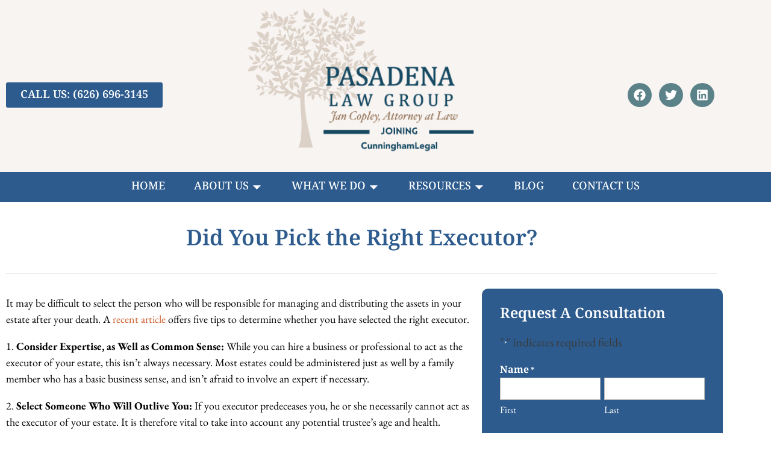

--- FILE ---
content_type: text/html; charset=UTF-8
request_url: https://pasadenalawgroup.com/pick-right-executor/
body_size: 31129
content:
<!DOCTYPE html>
<html lang="en-US">
<head>
	<meta charset="UTF-8">
<script>
var gform;gform||(document.addEventListener("gform_main_scripts_loaded",function(){gform.scriptsLoaded=!0}),document.addEventListener("gform/theme/scripts_loaded",function(){gform.themeScriptsLoaded=!0}),window.addEventListener("DOMContentLoaded",function(){gform.domLoaded=!0}),gform={domLoaded:!1,scriptsLoaded:!1,themeScriptsLoaded:!1,isFormEditor:()=>"function"==typeof InitializeEditor,callIfLoaded:function(o){return!(!gform.domLoaded||!gform.scriptsLoaded||!gform.themeScriptsLoaded&&!gform.isFormEditor()||(gform.isFormEditor()&&console.warn("The use of gform.initializeOnLoaded() is deprecated in the form editor context and will be removed in Gravity Forms 3.1."),o(),0))},initializeOnLoaded:function(o){gform.callIfLoaded(o)||(document.addEventListener("gform_main_scripts_loaded",()=>{gform.scriptsLoaded=!0,gform.callIfLoaded(o)}),document.addEventListener("gform/theme/scripts_loaded",()=>{gform.themeScriptsLoaded=!0,gform.callIfLoaded(o)}),window.addEventListener("DOMContentLoaded",()=>{gform.domLoaded=!0,gform.callIfLoaded(o)}))},hooks:{action:{},filter:{}},addAction:function(o,r,e,t){gform.addHook("action",o,r,e,t)},addFilter:function(o,r,e,t){gform.addHook("filter",o,r,e,t)},doAction:function(o){gform.doHook("action",o,arguments)},applyFilters:function(o){return gform.doHook("filter",o,arguments)},removeAction:function(o,r){gform.removeHook("action",o,r)},removeFilter:function(o,r,e){gform.removeHook("filter",o,r,e)},addHook:function(o,r,e,t,n){null==gform.hooks[o][r]&&(gform.hooks[o][r]=[]);var d=gform.hooks[o][r];null==n&&(n=r+"_"+d.length),gform.hooks[o][r].push({tag:n,callable:e,priority:t=null==t?10:t})},doHook:function(r,o,e){var t;if(e=Array.prototype.slice.call(e,1),null!=gform.hooks[r][o]&&((o=gform.hooks[r][o]).sort(function(o,r){return o.priority-r.priority}),o.forEach(function(o){"function"!=typeof(t=o.callable)&&(t=window[t]),"action"==r?t.apply(null,e):e[0]=t.apply(null,e)})),"filter"==r)return e[0]},removeHook:function(o,r,t,n){var e;null!=gform.hooks[o][r]&&(e=(e=gform.hooks[o][r]).filter(function(o,r,e){return!!(null!=n&&n!=o.tag||null!=t&&t!=o.priority)}),gform.hooks[o][r]=e)}});
</script>

		<title>Did You Pick the Right Executor? - Pasadena Law Group</title>
<meta name='robots' content='max-image-preview:large' />

<!-- Open Graph Meta Tags generated by Blog2Social 873 - https://www.blog2social.com -->
<meta property="og:title" content="Did You Pick the Right Executor?"/>
<meta property="og:description" content="It may be difficult to select the person who will be responsible for managing and distributing the assets in your estate after your death. A recent article offe"/>
<meta property="og:url" content="/pick-right-executor/"/>
<meta property="og:type" content="article"/>
<meta property="og:article:published_time" content="2013-12-25 00:00:00"/>
<meta property="og:article:modified_time" content="2024-07-09 05:02:56"/>
<!-- Open Graph Meta Tags generated by Blog2Social 873 - https://www.blog2social.com -->

<!-- Twitter Card generated by Blog2Social 873 - https://www.blog2social.com -->
<meta name="twitter:card" content="summary">
<meta name="twitter:title" content="Did You Pick the Right Executor?"/>
<meta name="twitter:description" content="It may be difficult to select the person who will be responsible for managing and distributing the assets in your estate after your death. A recent article offe"/>
<!-- Twitter Card generated by Blog2Social 873 - https://www.blog2social.com -->
<meta name="author" content="Pasadena Law Group"/>
<link rel="alternate" type="application/rss+xml" title="Pasadena Law Group &raquo; Feed" href="https://pasadenalawgroup.com/feed/" />
<link rel="alternate" type="application/rss+xml" title="Pasadena Law Group &raquo; Comments Feed" href="https://pasadenalawgroup.com/comments/feed/" />
<link rel="alternate" title="oEmbed (JSON)" type="application/json+oembed" href="https://pasadenalawgroup.com/wp-json/oembed/1.0/embed?url=https%3A%2F%2Fpasadenalawgroup.com%2Fpick-right-executor%2F" />
<link rel="alternate" title="oEmbed (XML)" type="text/xml+oembed" href="https://pasadenalawgroup.com/wp-json/oembed/1.0/embed?url=https%3A%2F%2Fpasadenalawgroup.com%2Fpick-right-executor%2F&#038;format=xml" />
		<!-- This site uses the Google Analytics by MonsterInsights plugin v9.11.1 - Using Analytics tracking - https://www.monsterinsights.com/ -->
							<script src="//www.googletagmanager.com/gtag/js?id=G-9M7DS7XH16"  data-cfasync="false" data-wpfc-render="false" async></script>
			<script data-cfasync="false" data-wpfc-render="false">
				var mi_version = '9.11.1';
				var mi_track_user = true;
				var mi_no_track_reason = '';
								var MonsterInsightsDefaultLocations = {"page_location":"https:\/\/pasadenalawgroup.com\/pick-right-executor\/"};
								if ( typeof MonsterInsightsPrivacyGuardFilter === 'function' ) {
					var MonsterInsightsLocations = (typeof MonsterInsightsExcludeQuery === 'object') ? MonsterInsightsPrivacyGuardFilter( MonsterInsightsExcludeQuery ) : MonsterInsightsPrivacyGuardFilter( MonsterInsightsDefaultLocations );
				} else {
					var MonsterInsightsLocations = (typeof MonsterInsightsExcludeQuery === 'object') ? MonsterInsightsExcludeQuery : MonsterInsightsDefaultLocations;
				}

								var disableStrs = [
										'ga-disable-G-9M7DS7XH16',
									];

				/* Function to detect opted out users */
				function __gtagTrackerIsOptedOut() {
					for (var index = 0; index < disableStrs.length; index++) {
						if (document.cookie.indexOf(disableStrs[index] + '=true') > -1) {
							return true;
						}
					}

					return false;
				}

				/* Disable tracking if the opt-out cookie exists. */
				if (__gtagTrackerIsOptedOut()) {
					for (var index = 0; index < disableStrs.length; index++) {
						window[disableStrs[index]] = true;
					}
				}

				/* Opt-out function */
				function __gtagTrackerOptout() {
					for (var index = 0; index < disableStrs.length; index++) {
						document.cookie = disableStrs[index] + '=true; expires=Thu, 31 Dec 2099 23:59:59 UTC; path=/';
						window[disableStrs[index]] = true;
					}
				}

				if ('undefined' === typeof gaOptout) {
					function gaOptout() {
						__gtagTrackerOptout();
					}
				}
								window.dataLayer = window.dataLayer || [];

				window.MonsterInsightsDualTracker = {
					helpers: {},
					trackers: {},
				};
				if (mi_track_user) {
					function __gtagDataLayer() {
						dataLayer.push(arguments);
					}

					function __gtagTracker(type, name, parameters) {
						if (!parameters) {
							parameters = {};
						}

						if (parameters.send_to) {
							__gtagDataLayer.apply(null, arguments);
							return;
						}

						if (type === 'event') {
														parameters.send_to = monsterinsights_frontend.v4_id;
							var hookName = name;
							if (typeof parameters['event_category'] !== 'undefined') {
								hookName = parameters['event_category'] + ':' + name;
							}

							if (typeof MonsterInsightsDualTracker.trackers[hookName] !== 'undefined') {
								MonsterInsightsDualTracker.trackers[hookName](parameters);
							} else {
								__gtagDataLayer('event', name, parameters);
							}
							
						} else {
							__gtagDataLayer.apply(null, arguments);
						}
					}

					__gtagTracker('js', new Date());
					__gtagTracker('set', {
						'developer_id.dZGIzZG': true,
											});
					if ( MonsterInsightsLocations.page_location ) {
						__gtagTracker('set', MonsterInsightsLocations);
					}
										__gtagTracker('config', 'G-9M7DS7XH16', {"forceSSL":"true","link_attribution":"true"} );
										window.gtag = __gtagTracker;										(function () {
						/* https://developers.google.com/analytics/devguides/collection/analyticsjs/ */
						/* ga and __gaTracker compatibility shim. */
						var noopfn = function () {
							return null;
						};
						var newtracker = function () {
							return new Tracker();
						};
						var Tracker = function () {
							return null;
						};
						var p = Tracker.prototype;
						p.get = noopfn;
						p.set = noopfn;
						p.send = function () {
							var args = Array.prototype.slice.call(arguments);
							args.unshift('send');
							__gaTracker.apply(null, args);
						};
						var __gaTracker = function () {
							var len = arguments.length;
							if (len === 0) {
								return;
							}
							var f = arguments[len - 1];
							if (typeof f !== 'object' || f === null || typeof f.hitCallback !== 'function') {
								if ('send' === arguments[0]) {
									var hitConverted, hitObject = false, action;
									if ('event' === arguments[1]) {
										if ('undefined' !== typeof arguments[3]) {
											hitObject = {
												'eventAction': arguments[3],
												'eventCategory': arguments[2],
												'eventLabel': arguments[4],
												'value': arguments[5] ? arguments[5] : 1,
											}
										}
									}
									if ('pageview' === arguments[1]) {
										if ('undefined' !== typeof arguments[2]) {
											hitObject = {
												'eventAction': 'page_view',
												'page_path': arguments[2],
											}
										}
									}
									if (typeof arguments[2] === 'object') {
										hitObject = arguments[2];
									}
									if (typeof arguments[5] === 'object') {
										Object.assign(hitObject, arguments[5]);
									}
									if ('undefined' !== typeof arguments[1].hitType) {
										hitObject = arguments[1];
										if ('pageview' === hitObject.hitType) {
											hitObject.eventAction = 'page_view';
										}
									}
									if (hitObject) {
										action = 'timing' === arguments[1].hitType ? 'timing_complete' : hitObject.eventAction;
										hitConverted = mapArgs(hitObject);
										__gtagTracker('event', action, hitConverted);
									}
								}
								return;
							}

							function mapArgs(args) {
								var arg, hit = {};
								var gaMap = {
									'eventCategory': 'event_category',
									'eventAction': 'event_action',
									'eventLabel': 'event_label',
									'eventValue': 'event_value',
									'nonInteraction': 'non_interaction',
									'timingCategory': 'event_category',
									'timingVar': 'name',
									'timingValue': 'value',
									'timingLabel': 'event_label',
									'page': 'page_path',
									'location': 'page_location',
									'title': 'page_title',
									'referrer' : 'page_referrer',
								};
								for (arg in args) {
																		if (!(!args.hasOwnProperty(arg) || !gaMap.hasOwnProperty(arg))) {
										hit[gaMap[arg]] = args[arg];
									} else {
										hit[arg] = args[arg];
									}
								}
								return hit;
							}

							try {
								f.hitCallback();
							} catch (ex) {
							}
						};
						__gaTracker.create = newtracker;
						__gaTracker.getByName = newtracker;
						__gaTracker.getAll = function () {
							return [];
						};
						__gaTracker.remove = noopfn;
						__gaTracker.loaded = true;
						window['__gaTracker'] = __gaTracker;
					})();
									} else {
										console.log("");
					(function () {
						function __gtagTracker() {
							return null;
						}

						window['__gtagTracker'] = __gtagTracker;
						window['gtag'] = __gtagTracker;
					})();
									}
			</script>
							<!-- / Google Analytics by MonsterInsights -->
		<link rel='stylesheet' id='elementor-post-36731-css' href='https://pasadenalawgroup.com/wp-content/uploads/elementor/css/post-36731.css' media='all' />
<link rel='stylesheet' id='popup-maker-site-css' href='//pasadenalawgroup.com/wp-content/uploads/pum/pum-site-styles.css?generated=1755513046&#038;ver=1.21.5' media='all' />
<link rel='stylesheet' id='elementor-post-170-css' href='https://pasadenalawgroup.com/wp-content/uploads/elementor/css/post-170.css' media='all' />
<link rel='stylesheet' id='elementor-post-82-css' href='https://pasadenalawgroup.com/wp-content/uploads/elementor/css/post-82.css' media='all' />
<style id='wp-img-auto-sizes-contain-inline-css'>
img:is([sizes=auto i],[sizes^="auto," i]){contain-intrinsic-size:3000px 1500px}
/*# sourceURL=wp-img-auto-sizes-contain-inline-css */
</style>
<link rel='stylesheet' id='wp-block-library-css' href='https://pasadenalawgroup.com/wp-includes/css/dist/block-library/style.min.css' media='all' />
<style id='classic-theme-styles-inline-css'>
/*! This file is auto-generated */
.wp-block-button__link{color:#fff;background-color:#32373c;border-radius:9999px;box-shadow:none;text-decoration:none;padding:calc(.667em + 2px) calc(1.333em + 2px);font-size:1.125em}.wp-block-file__button{background:#32373c;color:#fff;text-decoration:none}
/*# sourceURL=/wp-includes/css/classic-themes.min.css */
</style>
<link rel='stylesheet' id='wp-components-css' href='https://pasadenalawgroup.com/wp-includes/css/dist/components/style.min.css' media='all' />
<link rel='stylesheet' id='wp-preferences-css' href='https://pasadenalawgroup.com/wp-includes/css/dist/preferences/style.min.css' media='all' />
<link rel='stylesheet' id='wp-block-editor-css' href='https://pasadenalawgroup.com/wp-includes/css/dist/block-editor/style.min.css' media='all' />
<link rel='stylesheet' id='popup-maker-block-library-style-css' href='https://pasadenalawgroup.com/wp-content/uploads/hummingbird-assets/6e945d5c08c08becdabca4f42fa193f5.css' media='all' />
<style id='global-styles-inline-css'>
:root{--wp--preset--aspect-ratio--square: 1;--wp--preset--aspect-ratio--4-3: 4/3;--wp--preset--aspect-ratio--3-4: 3/4;--wp--preset--aspect-ratio--3-2: 3/2;--wp--preset--aspect-ratio--2-3: 2/3;--wp--preset--aspect-ratio--16-9: 16/9;--wp--preset--aspect-ratio--9-16: 9/16;--wp--preset--color--black: #000000;--wp--preset--color--cyan-bluish-gray: #abb8c3;--wp--preset--color--white: #ffffff;--wp--preset--color--pale-pink: #f78da7;--wp--preset--color--vivid-red: #cf2e2e;--wp--preset--color--luminous-vivid-orange: #ff6900;--wp--preset--color--luminous-vivid-amber: #fcb900;--wp--preset--color--light-green-cyan: #7bdcb5;--wp--preset--color--vivid-green-cyan: #00d084;--wp--preset--color--pale-cyan-blue: #8ed1fc;--wp--preset--color--vivid-cyan-blue: #0693e3;--wp--preset--color--vivid-purple: #9b51e0;--wp--preset--gradient--vivid-cyan-blue-to-vivid-purple: linear-gradient(135deg,rgb(6,147,227) 0%,rgb(155,81,224) 100%);--wp--preset--gradient--light-green-cyan-to-vivid-green-cyan: linear-gradient(135deg,rgb(122,220,180) 0%,rgb(0,208,130) 100%);--wp--preset--gradient--luminous-vivid-amber-to-luminous-vivid-orange: linear-gradient(135deg,rgb(252,185,0) 0%,rgb(255,105,0) 100%);--wp--preset--gradient--luminous-vivid-orange-to-vivid-red: linear-gradient(135deg,rgb(255,105,0) 0%,rgb(207,46,46) 100%);--wp--preset--gradient--very-light-gray-to-cyan-bluish-gray: linear-gradient(135deg,rgb(238,238,238) 0%,rgb(169,184,195) 100%);--wp--preset--gradient--cool-to-warm-spectrum: linear-gradient(135deg,rgb(74,234,220) 0%,rgb(151,120,209) 20%,rgb(207,42,186) 40%,rgb(238,44,130) 60%,rgb(251,105,98) 80%,rgb(254,248,76) 100%);--wp--preset--gradient--blush-light-purple: linear-gradient(135deg,rgb(255,206,236) 0%,rgb(152,150,240) 100%);--wp--preset--gradient--blush-bordeaux: linear-gradient(135deg,rgb(254,205,165) 0%,rgb(254,45,45) 50%,rgb(107,0,62) 100%);--wp--preset--gradient--luminous-dusk: linear-gradient(135deg,rgb(255,203,112) 0%,rgb(199,81,192) 50%,rgb(65,88,208) 100%);--wp--preset--gradient--pale-ocean: linear-gradient(135deg,rgb(255,245,203) 0%,rgb(182,227,212) 50%,rgb(51,167,181) 100%);--wp--preset--gradient--electric-grass: linear-gradient(135deg,rgb(202,248,128) 0%,rgb(113,206,126) 100%);--wp--preset--gradient--midnight: linear-gradient(135deg,rgb(2,3,129) 0%,rgb(40,116,252) 100%);--wp--preset--font-size--small: 13px;--wp--preset--font-size--medium: 20px;--wp--preset--font-size--large: 36px;--wp--preset--font-size--x-large: 42px;--wp--preset--spacing--20: 0.44rem;--wp--preset--spacing--30: 0.67rem;--wp--preset--spacing--40: 1rem;--wp--preset--spacing--50: 1.5rem;--wp--preset--spacing--60: 2.25rem;--wp--preset--spacing--70: 3.38rem;--wp--preset--spacing--80: 5.06rem;--wp--preset--shadow--natural: 6px 6px 9px rgba(0, 0, 0, 0.2);--wp--preset--shadow--deep: 12px 12px 50px rgba(0, 0, 0, 0.4);--wp--preset--shadow--sharp: 6px 6px 0px rgba(0, 0, 0, 0.2);--wp--preset--shadow--outlined: 6px 6px 0px -3px rgb(255, 255, 255), 6px 6px rgb(0, 0, 0);--wp--preset--shadow--crisp: 6px 6px 0px rgb(0, 0, 0);}:where(.is-layout-flex){gap: 0.5em;}:where(.is-layout-grid){gap: 0.5em;}body .is-layout-flex{display: flex;}.is-layout-flex{flex-wrap: wrap;align-items: center;}.is-layout-flex > :is(*, div){margin: 0;}body .is-layout-grid{display: grid;}.is-layout-grid > :is(*, div){margin: 0;}:where(.wp-block-columns.is-layout-flex){gap: 2em;}:where(.wp-block-columns.is-layout-grid){gap: 2em;}:where(.wp-block-post-template.is-layout-flex){gap: 1.25em;}:where(.wp-block-post-template.is-layout-grid){gap: 1.25em;}.has-black-color{color: var(--wp--preset--color--black) !important;}.has-cyan-bluish-gray-color{color: var(--wp--preset--color--cyan-bluish-gray) !important;}.has-white-color{color: var(--wp--preset--color--white) !important;}.has-pale-pink-color{color: var(--wp--preset--color--pale-pink) !important;}.has-vivid-red-color{color: var(--wp--preset--color--vivid-red) !important;}.has-luminous-vivid-orange-color{color: var(--wp--preset--color--luminous-vivid-orange) !important;}.has-luminous-vivid-amber-color{color: var(--wp--preset--color--luminous-vivid-amber) !important;}.has-light-green-cyan-color{color: var(--wp--preset--color--light-green-cyan) !important;}.has-vivid-green-cyan-color{color: var(--wp--preset--color--vivid-green-cyan) !important;}.has-pale-cyan-blue-color{color: var(--wp--preset--color--pale-cyan-blue) !important;}.has-vivid-cyan-blue-color{color: var(--wp--preset--color--vivid-cyan-blue) !important;}.has-vivid-purple-color{color: var(--wp--preset--color--vivid-purple) !important;}.has-black-background-color{background-color: var(--wp--preset--color--black) !important;}.has-cyan-bluish-gray-background-color{background-color: var(--wp--preset--color--cyan-bluish-gray) !important;}.has-white-background-color{background-color: var(--wp--preset--color--white) !important;}.has-pale-pink-background-color{background-color: var(--wp--preset--color--pale-pink) !important;}.has-vivid-red-background-color{background-color: var(--wp--preset--color--vivid-red) !important;}.has-luminous-vivid-orange-background-color{background-color: var(--wp--preset--color--luminous-vivid-orange) !important;}.has-luminous-vivid-amber-background-color{background-color: var(--wp--preset--color--luminous-vivid-amber) !important;}.has-light-green-cyan-background-color{background-color: var(--wp--preset--color--light-green-cyan) !important;}.has-vivid-green-cyan-background-color{background-color: var(--wp--preset--color--vivid-green-cyan) !important;}.has-pale-cyan-blue-background-color{background-color: var(--wp--preset--color--pale-cyan-blue) !important;}.has-vivid-cyan-blue-background-color{background-color: var(--wp--preset--color--vivid-cyan-blue) !important;}.has-vivid-purple-background-color{background-color: var(--wp--preset--color--vivid-purple) !important;}.has-black-border-color{border-color: var(--wp--preset--color--black) !important;}.has-cyan-bluish-gray-border-color{border-color: var(--wp--preset--color--cyan-bluish-gray) !important;}.has-white-border-color{border-color: var(--wp--preset--color--white) !important;}.has-pale-pink-border-color{border-color: var(--wp--preset--color--pale-pink) !important;}.has-vivid-red-border-color{border-color: var(--wp--preset--color--vivid-red) !important;}.has-luminous-vivid-orange-border-color{border-color: var(--wp--preset--color--luminous-vivid-orange) !important;}.has-luminous-vivid-amber-border-color{border-color: var(--wp--preset--color--luminous-vivid-amber) !important;}.has-light-green-cyan-border-color{border-color: var(--wp--preset--color--light-green-cyan) !important;}.has-vivid-green-cyan-border-color{border-color: var(--wp--preset--color--vivid-green-cyan) !important;}.has-pale-cyan-blue-border-color{border-color: var(--wp--preset--color--pale-cyan-blue) !important;}.has-vivid-cyan-blue-border-color{border-color: var(--wp--preset--color--vivid-cyan-blue) !important;}.has-vivid-purple-border-color{border-color: var(--wp--preset--color--vivid-purple) !important;}.has-vivid-cyan-blue-to-vivid-purple-gradient-background{background: var(--wp--preset--gradient--vivid-cyan-blue-to-vivid-purple) !important;}.has-light-green-cyan-to-vivid-green-cyan-gradient-background{background: var(--wp--preset--gradient--light-green-cyan-to-vivid-green-cyan) !important;}.has-luminous-vivid-amber-to-luminous-vivid-orange-gradient-background{background: var(--wp--preset--gradient--luminous-vivid-amber-to-luminous-vivid-orange) !important;}.has-luminous-vivid-orange-to-vivid-red-gradient-background{background: var(--wp--preset--gradient--luminous-vivid-orange-to-vivid-red) !important;}.has-very-light-gray-to-cyan-bluish-gray-gradient-background{background: var(--wp--preset--gradient--very-light-gray-to-cyan-bluish-gray) !important;}.has-cool-to-warm-spectrum-gradient-background{background: var(--wp--preset--gradient--cool-to-warm-spectrum) !important;}.has-blush-light-purple-gradient-background{background: var(--wp--preset--gradient--blush-light-purple) !important;}.has-blush-bordeaux-gradient-background{background: var(--wp--preset--gradient--blush-bordeaux) !important;}.has-luminous-dusk-gradient-background{background: var(--wp--preset--gradient--luminous-dusk) !important;}.has-pale-ocean-gradient-background{background: var(--wp--preset--gradient--pale-ocean) !important;}.has-electric-grass-gradient-background{background: var(--wp--preset--gradient--electric-grass) !important;}.has-midnight-gradient-background{background: var(--wp--preset--gradient--midnight) !important;}.has-small-font-size{font-size: var(--wp--preset--font-size--small) !important;}.has-medium-font-size{font-size: var(--wp--preset--font-size--medium) !important;}.has-large-font-size{font-size: var(--wp--preset--font-size--large) !important;}.has-x-large-font-size{font-size: var(--wp--preset--font-size--x-large) !important;}
:where(.wp-block-post-template.is-layout-flex){gap: 1.25em;}:where(.wp-block-post-template.is-layout-grid){gap: 1.25em;}
:where(.wp-block-term-template.is-layout-flex){gap: 1.25em;}:where(.wp-block-term-template.is-layout-grid){gap: 1.25em;}
:where(.wp-block-columns.is-layout-flex){gap: 2em;}:where(.wp-block-columns.is-layout-grid){gap: 2em;}
:root :where(.wp-block-pullquote){font-size: 1.5em;line-height: 1.6;}
/*# sourceURL=global-styles-inline-css */
</style>
<link rel='stylesheet' id='wphb-1-css' href='https://pasadenalawgroup.com/wp-content/uploads/hummingbird-assets/7ae02fc431a52eff96c5ba3ea66cd835.css' media='all' />
<link rel='stylesheet' id='widget-image-gallery-css' href='https://pasadenalawgroup.com/wp-content/plugins/elementor/assets/css/widget-image-gallery.min.css' media='all' />
<link rel='stylesheet' id='widget-heading-css' href='https://pasadenalawgroup.com/wp-content/plugins/elementor/assets/css/widget-heading.min.css' media='all' />
<link rel='stylesheet' id='widget-icon-list-css' href='https://pasadenalawgroup.com/wp-content/plugins/elementor/assets/css/widget-icon-list.min.css' media='all' />
<link rel='stylesheet' id='wphb-2-css' href='https://pasadenalawgroup.com/wp-content/uploads/hummingbird-assets/2776479bbb6d49b9649030bf2f3205bb.css' media='all' />
<script src="https://pasadenalawgroup.com/wp-content/uploads/hummingbird-assets/091a7174b2c4805718a75552beda1a9e.js" id="wphb-3-js"></script>
<script id="wphb-4-js-extra">
var auxin = {"ajax_url":"https://pasadenalawgroup.com/wp-admin/admin-ajax.php","is_rtl":"","is_reponsive":"1","is_framed":"","frame_width":"20","wpml_lang":"en","uploadbaseurl":"https://pasadenalawgroup.com/wp-content/uploads","nonce":"b210891860"};
//# sourceURL=wphb-4-js-extra
</script>
<script id="wphb-4-js-before">
/* < ![CDATA[ */
function auxinNS(n){for(var e=n.split("."),a=window,i="",r=e.length,t=0;r>t;t++)"window"!=e[t]&&(i=e[t],a[i]=a[i]||{},a=a[i]);return a;}
/* ]]> */
//# sourceURL=wphb-4-js-before
</script>
<script src="https://pasadenalawgroup.com/wp-content/uploads/hummingbird-assets/acdec979beb1aa7f465f7b060031c7fb.js" id="wphb-4-js"></script>
<link rel="https://api.w.org/" href="https://pasadenalawgroup.com/wp-json/" /><link rel="alternate" title="JSON" type="application/json" href="https://pasadenalawgroup.com/wp-json/wp/v2/posts/36343" /><link rel="EditURI" type="application/rsd+xml" title="RSD" href="https://pasadenalawgroup.com/xmlrpc.php?rsd" />
<link rel='shortlink' href='https://pasadenalawgroup.com/?p=36343' />
<style type='text/css'> .ae_data .elementor-editor-element-setting {
            display:none !important;
            }
            </style>    <meta name="title"       content="Did You Pick the Right Executor?" />
    <meta name="description" content="It may be difficult to select the person who will be responsible for managing and distributing the assets in your estate after your death. A recent article offers five tips to determine whether you have selected the right executor. Consider Expertise, as Well as Common Sense: While you can hire a business or professional to act as the executor of your estate, this isn’t always necessary. Most estates could be administered just as well by a family member who has a basic business sense, and isn’t afraid to involve an expert if necessary. Select Someone Who Will Outlive You: If you executor predeceases you, he or she necessarily cannot act as the executor of your estate. It is therefore vital to take into account any potential trustee’s age and health. Additionally, name a secondary executor just in case. Review Your Choice: Finally, review your decision in several years. A good choice now may not be what you would want several years down the road. After you die, your named executor has the opportunity to serve unless he or she refuses. Therefore, it is largely possible that the person you would no longer want would execute your estate. For expert assistance in selecting an executor for your estate plan, contact us at (626) 696-3145." />
    <!-- Chrome, Firefox OS and Opera -->
<meta name="theme-color" content="#1bb0ce" />
<!-- Windows Phone -->
<meta name="msapplication-navbutton-color" content="#1bb0ce" />
<!-- iOS Safari -->
<meta name="apple-mobile-web-app-capable" content="yes">
<meta name="apple-mobile-web-app-status-bar-style" content="black-translucent">

<meta name="generator" content="Elementor 3.34.1; features: e_font_icon_svg, additional_custom_breakpoints; settings: css_print_method-external, google_font-enabled, font_display-auto">
<!-- SEO meta tags powered by SmartCrawl https://wpmudev.com/project/smartcrawl-wordpress-seo/ -->
<meta name="description" content="It may be difficult to select the person who will be responsible for managing and distributing the assets in your estate after your death. A recent article  ..." />
<script type="application/ld+json">{"@context":"https:\/\/schema.org","@graph":[{"@type":"WPHeader","url":"https:\/\/pasadenalawgroup.com\/pick-right-executor\/","headline":"Did You Pick the Right Executor? - Pasadena Law Group","description":"It may be difficult to select the person who will be responsible for managing and distributing the assets in your estate after your death. A recent article  ..."},{"@type":"WPFooter","url":"https:\/\/pasadenalawgroup.com\/pick-right-executor\/","headline":"Did You Pick the Right Executor? - Pasadena Law Group","description":"It may be difficult to select the person who will be responsible for managing and distributing the assets in your estate after your death. A recent article  ...","copyrightYear":"2026"},{"@type":"Organization","@id":"https:\/\/pasadenalawgroup.com\/#schema-publishing-organization","url":"https:\/\/pasadenalawgroup.com","name":"Pasadena Law Group","logo":{"@type":"ImageObject","@id":"https:\/\/pasadenalawgroup.com\/#schema-organization-logo","url":"https:\/\/pasadenalawgroup.com\/wp-content\/uploads\/Pasadena_CopleyLogos_CurrentREV.png","height":60,"width":60}},{"@type":"WebSite","@id":"https:\/\/pasadenalawgroup.com\/#schema-website","url":"https:\/\/pasadenalawgroup.com","name":"Pasadena Law Group","encoding":"UTF-8","potentialAction":{"@type":"SearchAction","target":"https:\/\/pasadenalawgroup.com\/search\/{search_term_string}\/","query-input":"required name=search_term_string"}},{"@type":"BreadcrumbList","@id":"https:\/\/pasadenalawgroup.com\/pick-right-executor?page&name=pick-right-executor\/#breadcrumb","itemListElement":[{"@type":"ListItem","position":1,"name":"Home","item":"https:\/\/pasadenalawgroup.com"},{"@type":"ListItem","position":2,"name":"Estate Planning","item":"https:\/\/pasadenalawgroup.com\/category\/estate-planning\/"},{"@type":"ListItem","position":3,"name":"Did You Pick the Right Executor?"}]},{"@type":"Person","@id":"https:\/\/pasadenalawgroup.com\/author\/pasadena-law-group\/#schema-author","name":"Pasadena Law Group"},{"@type":"WebPage","@id":"https:\/\/pasadenalawgroup.com\/pick-right-executor\/#schema-webpage","isPartOf":{"@id":"https:\/\/pasadenalawgroup.com\/#schema-website"},"publisher":{"@id":"https:\/\/pasadenalawgroup.com\/#schema-publishing-organization"},"url":"https:\/\/pasadenalawgroup.com\/pick-right-executor\/","hasPart":[{"@type":"SiteNavigationElement","@id":"https:\/\/pasadenalawgroup.com\/pick-right-executor\/#schema-nav-element-52","name":"Home","url":"http:\/\/pasadenalawgroup.com"},{"@type":"SiteNavigationElement","@id":"https:\/\/pasadenalawgroup.com\/pick-right-executor\/#schema-nav-element-53","name":"About Us \ud83d\udf83","url":"https:\/\/pasadenalawgroup.com\/about-us\/"},{"@type":"SiteNavigationElement","@id":"https:\/\/pasadenalawgroup.com\/pick-right-executor\/#schema-nav-element-36809","name":"About Pasadena Law Group","url":"\/about-us"},{"@type":"SiteNavigationElement","@id":"https:\/\/pasadenalawgroup.com\/pick-right-executor\/#schema-nav-element-35013","name":"Communication Commitments and Requests","url":"\/wp-content\/uploads\/COPLEY_OurCommunication_2017-1.pdf"},{"@type":"SiteNavigationElement","@id":"https:\/\/pasadenalawgroup.com\/pick-right-executor\/#schema-nav-element-54","name":"What We Do \ud83d\udf83","url":"https:\/\/pasadenalawgroup.com\/practice-areas\/"},{"@type":"SiteNavigationElement","@id":"https:\/\/pasadenalawgroup.com\/pick-right-executor\/#schema-nav-element-392","name":"Asset Protection","url":"\/asset-protection"},{"@type":"SiteNavigationElement","@id":"https:\/\/pasadenalawgroup.com\/pick-right-executor\/#schema-nav-element-393","name":"Estate Planning","url":"\/estate-planning"},{"@type":"SiteNavigationElement","@id":"https:\/\/pasadenalawgroup.com\/pick-right-executor\/#schema-nav-element-394","name":"Business Planning","url":"\/business-planning"},{"@type":"SiteNavigationElement","@id":"https:\/\/pasadenalawgroup.com\/pick-right-executor\/#schema-nav-element-395","name":"Planning For Physicians","url":"\/planning-for-physicians"},{"@type":"SiteNavigationElement","@id":"https:\/\/pasadenalawgroup.com\/pick-right-executor\/#schema-nav-element-396","name":"Retirement Distribution Planning","url":"\/retirement-distribution-planning"},{"@type":"SiteNavigationElement","@id":"https:\/\/pasadenalawgroup.com\/pick-right-executor\/#schema-nav-element-397","name":"Elder Law\/Medi-Cal Planning","url":"\/elder-law"},{"@type":"SiteNavigationElement","@id":"https:\/\/pasadenalawgroup.com\/pick-right-executor\/#schema-nav-element-398","name":"Legal Counsel For Trustees","url":"\/practice-areas\/trustees"},{"@type":"SiteNavigationElement","@id":"https:\/\/pasadenalawgroup.com\/pick-right-executor\/#schema-nav-element-399","name":"When A Loved One Dies","url":"\/when-a-loved-one-dies"},{"@type":"SiteNavigationElement","@id":"https:\/\/pasadenalawgroup.com\/pick-right-executor\/#schema-nav-element-238","name":"Resources \ud83d\udf83","url":"https:\/\/pasadenalawgroup.com\/resources\/"},{"@type":"SiteNavigationElement","@id":"https:\/\/pasadenalawgroup.com\/pick-right-executor\/#schema-nav-element-36811","name":"Estate Planning Basics","url":"\/estate-planning-basics"},{"@type":"SiteNavigationElement","@id":"https:\/\/pasadenalawgroup.com\/pick-right-executor\/#schema-nav-element-390","name":"Newsletters","url":"\/newsletters"},{"@type":"SiteNavigationElement","@id":"https:\/\/pasadenalawgroup.com\/pick-right-executor\/#schema-nav-element-391","name":"Blog","url":"\/blog"},{"@type":"SiteNavigationElement","@id":"https:\/\/pasadenalawgroup.com\/pick-right-executor\/#schema-nav-element-55","name":"","url":"https:\/\/pasadenalawgroup.com\/contact-us\/"}]},{"@type":"Attorney","@id":"https:\/\/pasadenalawgroup.com","name":"Pasadena Law Group","logo":{"@type":"ImageObject","@id":"https:\/\/pasadenalawgroup.com\/#schema-organization-logo","url":"https:\/\/pasadenalawgroup.com\/wp-content\/uploads\/Pasadena_CopleyLogos_CurrentREV.png"},"url":"https:\/\/pasadenalawgroup.com","priceRange":"$$","telephone":"6266963145","currenciesAccepted":"USD","paymentAccepted":"Cash,Credit Card","address":[{"@type":"PostalAddress","streetAddress":"155 N Lake Ave #800","addressLocality":"Pasadena","addressRegion":"California","addressCountry":"United States","postalCode":"91101"}],"image":[{"@type":"ImageObject","@id":"https:\/\/pasadenalawgroup.com\/#schema-organization-logo","url":"https:\/\/pasadenalawgroup.com\/wp-content\/uploads\/Pasadena_CopleyLogos_CurrentREV.png"},{"@type":"ImageObject","@id":"https:\/\/pasadenalawgroup.com\/#image-520","url":"https:\/\/pasadenalawgroup.com\/wp-content\/uploads\/Copley-sm.png","height":"750","width":"600"}],"geo":{"@type":"GeoCoordinates","latitude":"34.148482","longitude":"-118.132795"},"openingHoursSpecification":[{"@type":"OpeningHoursSpecification","dayOfWeek":["Monday","Tuesday","Wednesday","Thursday","Friday"],"opens":"09:00","closes":"17:00"}]}]}</script>
<meta property="og:type" content="article" />
<meta property="og:url" content="https://pasadenalawgroup.com/pick-right-executor/" />
<meta property="og:title" content="Did You Pick the Right Executor? - Pasadena Law Group" />
<meta property="og:description" content="It may be difficult to select the person who will be responsible for managing and distributing the assets in your estate after your death. A recent article ..." />
<meta property="article:published_time" content="2013-12-25T00:00:00" />
<meta property="article:author" content="Pasadena Law Group" />
<meta name="twitter:card" content="summary" />
<meta name="twitter:site" content="https://twitter.com/pasadenalawgrp" />
<meta name="twitter:title" content="Did You Pick the Right Executor? - Pasadena Law Group" />
<meta name="twitter:description" content="It may be difficult to select the person who will be responsible for managing and distributing the assets in your estate after your death. A recent article ..." />
<!-- /SEO -->
			<style>
				.e-con.e-parent:nth-of-type(n+4):not(.e-lazyloaded):not(.e-no-lazyload),
				.e-con.e-parent:nth-of-type(n+4):not(.e-lazyloaded):not(.e-no-lazyload) * {
					background-image: none !important;
				}
				@media screen and (max-height: 1024px) {
					.e-con.e-parent:nth-of-type(n+3):not(.e-lazyloaded):not(.e-no-lazyload),
					.e-con.e-parent:nth-of-type(n+3):not(.e-lazyloaded):not(.e-no-lazyload) * {
						background-image: none !important;
					}
				}
				@media screen and (max-height: 640px) {
					.e-con.e-parent:nth-of-type(n+2):not(.e-lazyloaded):not(.e-no-lazyload),
					.e-con.e-parent:nth-of-type(n+2):not(.e-lazyloaded):not(.e-no-lazyload) * {
						background-image: none !important;
					}
				}
			</style>
					<style id="wp-custom-css">
			ul {
    list-style-type: disc;
    padding-left: 40px; /* adjust this value as needed */
}

@media only screen and (max-width: 600px) {
    .elementor-container {
        padding-left: 30px;
        padding-right: 30px;
    }
}

#site-title.page-title-section {
  display: none !important;
}
	html body {	} 
		</style>
		<style id="wpr_lightbox_styles">
				.lg-backdrop {
					background-color: rgba(0,0,0,0.6) !important;
				}
				.lg-toolbar,
				.lg-dropdown {
					background-color: rgba(0,0,0,0.8) !important;
				}
				.lg-dropdown:after {
					border-bottom-color: rgba(0,0,0,0.8) !important;
				}
				.lg-sub-html {
					background-color: rgba(0,0,0,0.8) !important;
				}
				.lg-thumb-outer,
				.lg-progress-bar {
					background-color: #444444 !important;
				}
				.lg-progress {
					background-color: #a90707 !important;
				}
				.lg-icon {
					color: #efefef !important;
					font-size: 20px !important;
				}
				.lg-icon.lg-toogle-thumb {
					font-size: 24px !important;
				}
				.lg-icon:hover,
				.lg-dropdown-text:hover {
					color: #ffffff !important;
				}
				.lg-sub-html,
				.lg-dropdown-text {
					color: #efefef !important;
					font-size: 14px !important;
				}
				#lg-counter {
					color: #efefef !important;
					font-size: 14px !important;
				}
				.lg-prev,
				.lg-next {
					font-size: 35px !important;
				}

				/* Defaults */
				.lg-icon {
				background-color: transparent !important;
				}

				#lg-counter {
				opacity: 0.9;
				}

				.lg-thumb-outer {
				padding: 0 10px;
				}

				.lg-thumb-item {
				border-radius: 0 !important;
				border: none !important;
				opacity: 0.5;
				}

				.lg-thumb-item.active {
					opacity: 1;
				}
	         </style>	<meta name="viewport" content="width=device-width, initial-scale=1.0, viewport-fit=cover" /></head>

<body class="wp-singular post-template-default single single-post postid-36343 single-format-standard wp-theme-phlox wp-child-theme-SmartLawFirm elementor-default elementor-template-canvas elementor-kit-160 phlox aux-dom-unready aux-full-width aux-resp aux-hd  aux-page-animation-off _auxels">
	<style>.elementor-36731 .elementor-element.elementor-element-607ac91:not(.elementor-motion-effects-element-type-background), .elementor-36731 .elementor-element.elementor-element-607ac91 > .elementor-motion-effects-container > .elementor-motion-effects-layer{background-color:var( --e-global-color-9c807f2 );}.elementor-36731 .elementor-element.elementor-element-607ac91{transition:background 0.3s, border 0.3s, border-radius 0.3s, box-shadow 0.3s;}.elementor-36731 .elementor-element.elementor-element-607ac91 > .elementor-background-overlay{transition:background 0.3s, border-radius 0.3s, opacity 0.3s;}.elementor-bc-flex-widget .elementor-36731 .elementor-element.elementor-element-0bdac84.elementor-column .elementor-widget-wrap{align-items:center;}.elementor-36731 .elementor-element.elementor-element-0bdac84.elementor-column.elementor-element[data-element_type="column"] > .elementor-widget-wrap.elementor-element-populated{align-content:center;align-items:center;}.elementor-36731 .elementor-element.elementor-element-0bdac84.elementor-column > .elementor-widget-wrap{justify-content:center;}.elementor-36731 .elementor-element.elementor-element-0bdac84 > .elementor-element-populated{transition:background 0.3s, border 0.3s, border-radius 0.3s, box-shadow 0.3s;}.elementor-36731 .elementor-element.elementor-element-0bdac84 > .elementor-element-populated > .elementor-background-overlay{transition:background 0.3s, border-radius 0.3s, opacity 0.3s;}.elementor-widget-button .elementor-button{background-color:var( --e-global-color-accent );font-family:var( --e-global-typography-accent-font-family ), Sans-serif;}.elementor-36731 .elementor-element.elementor-element-7bcc242 .elementor-button{background-color:var( --e-global-color-primary );font-family:"Noto Serif Hebrew", Sans-serif;font-size:18px;font-weight:600;fill:var( --e-global-color-77158c83 );color:var( --e-global-color-77158c83 );}.elementor-36731 .elementor-element.elementor-element-7bcc242 .elementor-button:hover, .elementor-36731 .elementor-element.elementor-element-7bcc242 .elementor-button:focus{background-color:var( --e-global-color-accent );}.elementor-36731 .elementor-element.elementor-element-7bcc242 > .elementor-widget-container{margin:30px 0px 0px 0px;}.elementor-widget-image .widget-image-caption{color:var( --e-global-color-text );font-family:var( --e-global-typography-text-font-family ), Sans-serif;}.elementor-36731 .elementor-element.elementor-element-094e2cd > .elementor-widget-container{margin:0px 0px 0px 0px;padding:0px 0px 0px 0px;}.elementor-36731 .elementor-element.elementor-element-fc9a85d .elementor-button{background-color:var( --e-global-color-primary );font-family:"Noto Serif Hebrew", Sans-serif;font-size:18px;font-weight:600;fill:var( --e-global-color-77158c83 );color:var( --e-global-color-77158c83 );}.elementor-36731 .elementor-element.elementor-element-fc9a85d .elementor-button:hover, .elementor-36731 .elementor-element.elementor-element-fc9a85d .elementor-button:focus{background-color:var( --e-global-color-accent );}.elementor-36731 .elementor-element.elementor-element-fc9a85d > .elementor-widget-container{margin:0px 0px 0px 0px;}.elementor-36731 .elementor-element.elementor-element-61c12d2{--grid-template-columns:repeat(0, auto);--icon-size:20px;--grid-column-gap:8px;--grid-row-gap:0px;}.elementor-36731 .elementor-element.elementor-element-61c12d2 .elementor-widget-container{text-align:left;}.elementor-36731 .elementor-element.elementor-element-61c12d2 > .elementor-widget-container{margin:0px 0px 0px 0px;}.elementor-36731 .elementor-element.elementor-element-61c12d2 .elementor-social-icon{background-color:var( --e-global-color-accent );}.elementor-36731 .elementor-element.elementor-element-61c12d2 .elementor-social-icon i{color:#FFFFFF;}.elementor-36731 .elementor-element.elementor-element-61c12d2 .elementor-social-icon svg{fill:#FFFFFF;}.elementor-36731 .elementor-element.elementor-element-61c12d2 .elementor-social-icon:hover{background-color:var( --e-global-color-primary );}.elementor-bc-flex-widget .elementor-36731 .elementor-element.elementor-element-68e7cde.elementor-column .elementor-widget-wrap{align-items:center;}.elementor-36731 .elementor-element.elementor-element-68e7cde.elementor-column.elementor-element[data-element_type="column"] > .elementor-widget-wrap.elementor-element-populated{align-content:center;align-items:center;}.elementor-36731 .elementor-element.elementor-element-19c61a2{--grid-template-columns:repeat(0, auto);--icon-size:20px;--grid-column-gap:8px;--grid-row-gap:0px;}.elementor-36731 .elementor-element.elementor-element-19c61a2 .elementor-widget-container{text-align:right;}.elementor-36731 .elementor-element.elementor-element-19c61a2 > .elementor-widget-container{margin:30px 0px 0px 0px;}.elementor-36731 .elementor-element.elementor-element-19c61a2 .elementor-social-icon{background-color:var( --e-global-color-accent );}.elementor-36731 .elementor-element.elementor-element-19c61a2 .elementor-social-icon i{color:#FFFFFF;}.elementor-36731 .elementor-element.elementor-element-19c61a2 .elementor-social-icon svg{fill:#FFFFFF;}.elementor-36731 .elementor-element.elementor-element-19c61a2 .elementor-social-icon:hover{background-color:var( --e-global-color-primary );}.elementor-36731 .elementor-element.elementor-element-6ec3474:not(.elementor-motion-effects-element-type-background), .elementor-36731 .elementor-element.elementor-element-6ec3474 > .elementor-motion-effects-container > .elementor-motion-effects-layer{background-color:#2D5B8D;}.elementor-36731 .elementor-element.elementor-element-6ec3474{transition:background 0.3s, border 0.3s, border-radius 0.3s, box-shadow 0.3s;}.elementor-36731 .elementor-element.elementor-element-6ec3474 > .elementor-background-overlay{transition:background 0.3s, border-radius 0.3s, opacity 0.3s;}.elementor-36731 .elementor-element.elementor-element-6ec3474 a{color:var( --e-global-color-accent );}.elementor-widget-aux_menu_box .aux-menu-depth-0 > .aux-item-content{font-family:var( --e-global-typography-primary-font-family ), Sans-serif;}.elementor-widget-aux_menu_box .aux-menu-depth-0.aux-hover > .aux-item-content{font-family:var( --e-global-typography-primary-font-family ), Sans-serif;}.elementor-widget-aux_menu_box .aux-menu-depth-0.current-menu-item > a{font-family:var( --e-global-typography-primary-font-family ), Sans-serif;}.elementor-widget-aux_menu_box .aux-submenu .aux-menu-item{font-family:var( --e-global-typography-primary-font-family ), Sans-serif;}.elementor-widget-aux_menu_box .aux-submenu .aux-menu-item.aux-hover{font-family:var( --e-global-typography-primary-font-family ), Sans-serif;}.elementor-widget-aux_menu_box .aux-fs-menu .aux-menu-item > .aux-item-content{font-family:var( --e-global-typography-primary-font-family ), Sans-serif;}.elementor-widget-aux_menu_box .aux-fs-menu .aux-menu-item.aux-hover > .aux-item-content{font-family:var( --e-global-typography-primary-font-family ), Sans-serif;}.elementor-widget-aux_menu_box .aux-fs-menu .aux-menu-depth-0.current-menu-item > a{font-family:var( --e-global-typography-primary-font-family ), Sans-serif;}.elementor-widget-aux_menu_box .aux-has-menu-title .aux-fs-menu:before{font-family:var( --e-global-typography-primary-font-family ), Sans-serif;}.elementor-36731 .elementor-element.elementor-element-9ac7fe3 .aux-menu-item.aux-open > .aux-submenu{background-color:#F4F4F4;}.elementor-36731 .elementor-element.elementor-element-9ac7fe3{display:block;text-align:center;}.elementor-36731 .elementor-element.elementor-element-9ac7fe3 .aux-vertical .aux-menu-depth-0 .aux-item-content{display:block;text-align:center;}.elementor-36731 .elementor-element.elementor-element-9ac7fe3 .aux-menu-depth-0 > .aux-item-content{color:var( --e-global-color-77158c83 );font-family:"Noto Serif Hebrew", Sans-serif;font-size:18px;font-weight:500;}.elementor-36731 .elementor-element.elementor-element-9ac7fe3 .aux-menu-depth-0.aux-hover > .aux-item-content {color:var( --e-global-color-753d6eee );}.elementor-36731 .elementor-element.elementor-element-9ac7fe3 .aux-burger:before,  .elementor-36731 .elementor-element.elementor-element-9ac7fe3 .aux-burger:after, .elementor-36731 .elementor-element.elementor-element-9ac7fe3 .aux-burger .mid-line{border-color:var( --e-global-color-77158c83 );}.elementor-36731 .elementor-element.elementor-element-e8ef8d8:not(.elementor-motion-effects-element-type-background), .elementor-36731 .elementor-element.elementor-element-e8ef8d8 > .elementor-motion-effects-container > .elementor-motion-effects-layer{background-color:#2D5B8D;}.elementor-36731 .elementor-element.elementor-element-e8ef8d8{transition:background 0.3s, border 0.3s, border-radius 0.3s, box-shadow 0.3s;}.elementor-36731 .elementor-element.elementor-element-e8ef8d8 > .elementor-background-overlay{transition:background 0.3s, border-radius 0.3s, opacity 0.3s;}.elementor-36731 .elementor-element.elementor-element-8199b62 .aux-menu-item.aux-open > .aux-submenu{background-color:#F4F4F4;}.elementor-36731 .elementor-element.elementor-element-8199b62{display:block;text-align:center;}.elementor-36731 .elementor-element.elementor-element-8199b62 .aux-vertical .aux-menu-depth-0 .aux-item-content{display:block;text-align:center;}.elementor-36731 .elementor-element.elementor-element-8199b62 .aux-menu-depth-0 > .aux-item-content{color:var( --e-global-color-77158c83 );font-family:"Noto Serif Hebrew", Sans-serif;font-size:18px;font-weight:500;}.elementor-36731 .elementor-element.elementor-element-8199b62 .aux-menu-depth-0.aux-hover > .aux-item-content {color:var( --e-global-color-753d6eee );}.elementor-36731 .elementor-element.elementor-element-8199b62 .aux-burger:before,  .elementor-36731 .elementor-element.elementor-element-8199b62 .aux-burger:after, .elementor-36731 .elementor-element.elementor-element-8199b62 .aux-burger .mid-line{border-color:var( --e-global-color-77158c83 );}.elementor-36731 .elementor-element.elementor-element-5fe5f04a{margin-top:30px;margin-bottom:0px;}.elementor-36731 .elementor-element.elementor-element-36b29fe .wpr-post-title{text-align:center;color:#2D5B8D;font-size:36px;}.elementor-widget-divider{--divider-color:var( --e-global-color-secondary );}.elementor-widget-divider .elementor-divider__text{color:var( --e-global-color-secondary );font-family:var( --e-global-typography-secondary-font-family ), Sans-serif;}.elementor-widget-divider.elementor-view-stacked .elementor-icon{background-color:var( --e-global-color-secondary );}.elementor-widget-divider.elementor-view-framed .elementor-icon, .elementor-widget-divider.elementor-view-default .elementor-icon{color:var( --e-global-color-secondary );border-color:var( --e-global-color-secondary );}.elementor-widget-divider.elementor-view-framed .elementor-icon, .elementor-widget-divider.elementor-view-default .elementor-icon svg{fill:var( --e-global-color-secondary );}.elementor-36731 .elementor-element.elementor-element-34c3b481{--divider-border-style:solid;--divider-color:#E4E4E4;--divider-border-width:1px;}.elementor-36731 .elementor-element.elementor-element-34c3b481 .elementor-divider-separator{width:100%;}.elementor-36731 .elementor-element.elementor-element-34c3b481 .elementor-divider{padding-block-start:15px;padding-block-end:15px;}.elementor-36731 .elementor-element.elementor-element-3bdeff2 .wpr-post-content{color:#000000;font-size:18px;}.elementor-36731 .elementor-element.elementor-element-3bdeff2 .wpr-post-content a{transition-duration:0.1s;}.elementor-36731 .elementor-element.elementor-element-ac9e61e:not(.elementor-motion-effects-element-type-background) > .elementor-widget-wrap, .elementor-36731 .elementor-element.elementor-element-ac9e61e > .elementor-widget-wrap > .elementor-motion-effects-container > .elementor-motion-effects-layer{background-color:#2D5B8D;}.elementor-36731 .elementor-element.elementor-element-ac9e61e > .elementor-element-populated, .elementor-36731 .elementor-element.elementor-element-ac9e61e > .elementor-element-populated > .elementor-background-overlay, .elementor-36731 .elementor-element.elementor-element-ac9e61e > .elementor-background-slideshow{border-radius:10px 10px 10px 10px;}.elementor-36731 .elementor-element.elementor-element-ac9e61e > .elementor-element-populated{transition:background 0.3s, border 0.3s, border-radius 0.3s, box-shadow 0.3s;margin:0px 0px 0px 0px;--e-column-margin-right:0px;--e-column-margin-left:0px;padding:30px 30px 30px 30px;}.elementor-36731 .elementor-element.elementor-element-ac9e61e > .elementor-element-populated > .elementor-background-overlay{transition:background 0.3s, border-radius 0.3s, opacity 0.3s;}.elementor-widget-heading .elementor-heading-title{font-family:var( --e-global-typography-primary-font-family ), Sans-serif;color:var( --e-global-color-primary );}.elementor-36731 .elementor-element.elementor-element-12565d9d{text-align:start;}.elementor-36731 .elementor-element.elementor-element-12565d9d .elementor-heading-title{color:#ffffff;}html body .elementor-widget-eael-gravity-form .eael-gravity-form .gform_wrapper .gform_title, html body .elementor-widget-eael-gravity-form .eael-gravity-form .eael-gravity-form-title{font-family:var( --e-global-typography-accent-font-family ), Sans-serif;}html body .elementor-widget-eael-gravity-form .eael-gravity-form .gform_wrapper .gform_description, html body .elementor-widget-eael-gravity-form .eael-gravity-form .eael-gravity-form-description{font-family:var( --e-global-typography-accent-font-family ), Sans-serif;}.elementor-widget-eael-gravity-form .eael-gravity-form .gf_progressbar_wrapper .gf_progressbar_title{font-family:var( --e-global-typography-accent-font-family ), Sans-serif;}.elementor-widget-eael-gravity-form .eael-gravity-form .gf_progressbar_wrapper .gf_progressbar .gf_progressbar_percentage,
                .elementor-widget-eael-gravity-form .eael-gravity-form .gf_progressbar_wrapper .gf_progressbar .gf_progressbar_percentage span{font-family:var( --e-global-typography-accent-font-family ), Sans-serif;}html body .elementor-widget-eael-gravity-form .eael-gravity-form .gfield.gsection .gsection_title{font-family:var( --e-global-typography-accent-font-family ), Sans-serif;}html body .elementor-widget-eael-gravity-form .eael-gravity-form .ginput_container_fileupload input[type="file"]::file-selector-button, html body .elementor-widget-eael-gravity-form .eael-gravity-form .ginput_container_fileupload input[type="file"]::-webkit-file-upload-button, html body .elementor-widget-eael-gravity-form .eael-gravity-form .ginput_container_fileupload .button, html body .elementor-widget-eael-gravity-form .eael-gravity-form .ginput_container_fileupload .large{font-family:var( --e-global-typography-accent-font-family ), Sans-serif;}html body .elementor-widget-eael-gravity-form .eael-gravity-form .gform_footer input[type="submit"], html body .elementor-widget-eael-gravity-form .eael-gravity-form .gform_body .gform_page_footer input[type="submit"], html body .elementor-widget-eael-gravity-form .eael-gravity-form .gform_body input[type="submit"].gform-button{font-family:var( --e-global-typography-accent-font-family ), Sans-serif;}html body .elementor-widget-eael-gravity-form .eael-gravity-form .gform_body .gform_page_footer input[type="button"]{font-family:var( --e-global-typography-accent-font-family ), Sans-serif;}html body .elementor-widget-eael-gravity-form .eael-gravity-form .gform_confirmation_wrapper .gform_confirmation_message{font-family:var( --e-global-typography-accent-font-family ), Sans-serif;}.elementor-36731 .elementor-element.elementor-element-45d705b8 .eael-contact-form{width:100%;}.elementor-36731 .elementor-element.elementor-element-45d705b8 .eael-gravity-form .gf_progressbar_wrapper .gf_progressbar .gf_progressbar_percentage{display:flex;justify-content:end;}html body .elementor-36731 .elementor-element.elementor-element-45d705b8 .eael-gravity-form .gfield .gfield_label{color:#ffffff;font-family:var( --e-global-typography-primary-font-family ), Sans-serif;}html body .elementor-36731 .elementor-element.elementor-element-45d705b8 .eael-gravity-form .gfield label{color:var( --e-global-color-77158c83 );}html body .elementor-36731 .elementor-element.elementor-element-45d705b8 .eael-gravity-form .gfield .gfield_list_header .gform-field-label{color:var( --e-global-color-77158c83 );}html body .elementor-36731 .elementor-element.elementor-element-45d705b8 .eael-gravity-form .gfield label, html body .elementor-36731 .elementor-element.elementor-element-45d705b8 .eael-gravity-form .gfield .gfield_list_header .gform-field-label{font-family:"EB Garamond", Sans-serif;font-size:16px;}html body .elementor-36731 .elementor-element.elementor-element-45d705b8 .eael-gravity-form .gfield{margin-bottom:0px;}html body .elementor-36731 .elementor-element.elementor-element-45d705b8 .eael-gravity-form .gfield.gsection{border-bottom-style:solid;border-bottom-width:1px;}html body .elementor-36731 .elementor-element.elementor-element-45d705b8 .eael-gravity-form .gform_wrapper .gf_scroll_text{width:100%;}html body .elementor-36731 .elementor-element.elementor-element-45d705b8 .eael-gravity-form .gform_footer input[type="submit"]{width:100% !important;background-color:#CD5B2A !important;border-radius:5px 5px 5px 5px !important;}html body .elementor-36731 .elementor-element.elementor-element-45d705b8 .eael-gravity-form .gform_body .gform_page_footer input[type="submit"]{width:100% !important;background-color:#CD5B2A !important;border-radius:5px 5px 5px 5px !important;}html body .elementor-36731 .elementor-element.elementor-element-45d705b8 .eael-gravity-form .gform_body input[type="submit"].gform-button{width:100% !important;background-color:#CD5B2A !important;border-radius:5px 5px 5px 5px !important;}html body .elementor-36731 .elementor-element.elementor-element-45d705b8 .eael-gravity-form .gform_footer input[type="submit"]:hover{background-color:#E7855B !important;}html body .elementor-36731 .elementor-element.elementor-element-45d705b8 .eael-gravity-form .gform_body .gform_page_footer input[type="submit"]:hover{background-color:#E7855B !important;}html body .elementor-36731 .elementor-element.elementor-element-45d705b8 .eael-gravity-form .gform_body input[type="submit"].gform-button:hover{background-color:#E7855B !important;}html body .elementor-36731 .elementor-element.elementor-element-45d705b8 .eael-gravity-form .gform_footer input[type="submit"], html body .elementor-36731 .elementor-element.elementor-element-45d705b8 .eael-gravity-form .gform_body .gform_page_footer input[type="submit"], html body .elementor-36731 .elementor-element.elementor-element-45d705b8 .eael-gravity-form .gform_body input[type="submit"].gform-button{font-family:"Noto Serif Hebrew", Sans-serif;font-size:18px;}html body .elementor-36731 .elementor-element.elementor-element-45d705b8 .eael-gravity-form .gform_body .gform_page_footer input[type="button"]{width:100px;}html body .elementor-36731 .elementor-element.elementor-element-45d705b8 .eael-gravity-form .gform_wrapper li.gfield_error input:not([type=radio]):not([type=checkbox]):not([type=submit]):not([type=button]):not([type=image]):not([type=file]), html body .elementor-36731 .elementor-element.elementor-element-45d705b8 .gform_wrapper li.gfield_error textarea{border-width:1px;}.elementor-widget-icon-list .elementor-icon-list-item:not(:last-child):after{border-color:var( --e-global-color-text );}.elementor-widget-icon-list .elementor-icon-list-icon i{color:var( --e-global-color-primary );}.elementor-widget-icon-list .elementor-icon-list-icon svg{fill:var( --e-global-color-primary );}.elementor-widget-icon-list .elementor-icon-list-item > .elementor-icon-list-text, .elementor-widget-icon-list .elementor-icon-list-item > a{font-family:var( --e-global-typography-text-font-family ), Sans-serif;}.elementor-widget-icon-list .elementor-icon-list-text{color:var( --e-global-color-secondary );}.elementor-36731 .elementor-element.elementor-element-73a0b575 .elementor-icon-list-items:not(.elementor-inline-items) .elementor-icon-list-item:not(:last-child){padding-block-end:calc(18px/2);}.elementor-36731 .elementor-element.elementor-element-73a0b575 .elementor-icon-list-items:not(.elementor-inline-items) .elementor-icon-list-item:not(:first-child){margin-block-start:calc(18px/2);}.elementor-36731 .elementor-element.elementor-element-73a0b575 .elementor-icon-list-items.elementor-inline-items .elementor-icon-list-item{margin-inline:calc(18px/2);}.elementor-36731 .elementor-element.elementor-element-73a0b575 .elementor-icon-list-items.elementor-inline-items{margin-inline:calc(-18px/2);}.elementor-36731 .elementor-element.elementor-element-73a0b575 .elementor-icon-list-items.elementor-inline-items .elementor-icon-list-item:after{inset-inline-end:calc(-18px/2);}.elementor-36731 .elementor-element.elementor-element-73a0b575 .elementor-icon-list-icon i{color:var( --e-global-color-77158c83 );transition:color 0.3s;}.elementor-36731 .elementor-element.elementor-element-73a0b575 .elementor-icon-list-icon svg{fill:var( --e-global-color-77158c83 );transition:fill 0.3s;}.elementor-36731 .elementor-element.elementor-element-73a0b575{--e-icon-list-icon-size:18px;--icon-vertical-offset:0px;}.elementor-36731 .elementor-element.elementor-element-73a0b575 .elementor-icon-list-icon{padding-inline-end:5px;}.elementor-36731 .elementor-element.elementor-element-73a0b575 .elementor-icon-list-item > .elementor-icon-list-text, .elementor-36731 .elementor-element.elementor-element-73a0b575 .elementor-icon-list-item > a{font-family:"EB Garamond", Sans-serif;font-size:18px;}.elementor-36731 .elementor-element.elementor-element-73a0b575 .elementor-icon-list-text{color:var( --e-global-color-77158c83 );transition:color 0.3s;}.elementor-36731 .elementor-element.elementor-element-143d36a3{margin-top:30px;margin-bottom:30px;}.elementor-widget-image-gallery .gallery-item .gallery-caption{font-family:var( --e-global-typography-accent-font-family ), Sans-serif;}.elementor-36731 .elementor-element.elementor-element-1eea5e37{width:var( --container-widget-width, 100% );max-width:100%;--container-widget-width:100%;--container-widget-flex-grow:0;}.elementor-36731 .elementor-element.elementor-element-1eea5e37 .gallery-item{padding:0 20px 20px 0;}.elementor-36731 .elementor-element.elementor-element-1eea5e37 .gallery{margin:0 -20px -20px 0;}.elementor-36731 .elementor-element.elementor-element-1eea5e37 .gallery-item .gallery-caption{text-align:center;}.elementor-36731 .elementor-element.elementor-element-a3800cb:not(.elementor-motion-effects-element-type-background), .elementor-36731 .elementor-element.elementor-element-a3800cb > .elementor-motion-effects-container > .elementor-motion-effects-layer{background-color:var( --e-global-color-secondary );}.elementor-36731 .elementor-element.elementor-element-a3800cb{transition:background 0.3s, border 0.3s, border-radius 0.3s, box-shadow 0.3s;padding:30px 0px 30px 0px;}.elementor-36731 .elementor-element.elementor-element-a3800cb > .elementor-background-overlay{transition:background 0.3s, border-radius 0.3s, opacity 0.3s;}.elementor-36731 .elementor-element.elementor-element-c94b4b2 .elementor-heading-title{font-family:"Noto Serif Hebrew", Sans-serif;font-size:22px;color:var( --e-global-color-text );}.elementor-36731 .elementor-element.elementor-element-0e8c567 > .elementor-widget-container{margin:10px 0px 0px 0px;}.elementor-36731 .elementor-element.elementor-element-0e8c567 .elementor-icon-list-items:not(.elementor-inline-items) .elementor-icon-list-item:not(:last-child){padding-block-end:calc(18px/2);}.elementor-36731 .elementor-element.elementor-element-0e8c567 .elementor-icon-list-items:not(.elementor-inline-items) .elementor-icon-list-item:not(:first-child){margin-block-start:calc(18px/2);}.elementor-36731 .elementor-element.elementor-element-0e8c567 .elementor-icon-list-items.elementor-inline-items .elementor-icon-list-item{margin-inline:calc(18px/2);}.elementor-36731 .elementor-element.elementor-element-0e8c567 .elementor-icon-list-items.elementor-inline-items{margin-inline:calc(-18px/2);}.elementor-36731 .elementor-element.elementor-element-0e8c567 .elementor-icon-list-items.elementor-inline-items .elementor-icon-list-item:after{inset-inline-end:calc(-18px/2);}.elementor-36731 .elementor-element.elementor-element-0e8c567 .elementor-icon-list-icon i{color:var( --e-global-color-primary );transition:color 0.3s;}.elementor-36731 .elementor-element.elementor-element-0e8c567 .elementor-icon-list-icon svg{fill:var( --e-global-color-primary );transition:fill 0.3s;}.elementor-36731 .elementor-element.elementor-element-0e8c567{--e-icon-list-icon-size:18px;--icon-vertical-align:center;--icon-vertical-offset:0px;}.elementor-36731 .elementor-element.elementor-element-0e8c567 .elementor-icon-list-icon{padding-inline-end:5px;}.elementor-36731 .elementor-element.elementor-element-0e8c567 .elementor-icon-list-item > .elementor-icon-list-text, .elementor-36731 .elementor-element.elementor-element-0e8c567 .elementor-icon-list-item > a{font-family:"EB Garamond", Sans-serif;font-size:18px;}.elementor-36731 .elementor-element.elementor-element-0e8c567 .elementor-icon-list-text{color:var( --e-global-color-text );transition:color 0.3s;}.elementor-36731 .elementor-element.elementor-element-6b66355{--grid-template-columns:repeat(0, auto);--icon-size:18px;--grid-column-gap:8px;--grid-row-gap:0px;}.elementor-36731 .elementor-element.elementor-element-6b66355 .elementor-widget-container{text-align:left;}.elementor-36731 .elementor-element.elementor-element-6b66355 > .elementor-widget-container{margin:15px 0px 0px 0px;}.elementor-36731 .elementor-element.elementor-element-6b66355 .elementor-social-icon{background-color:var( --e-global-color-accent );}.elementor-36731 .elementor-element.elementor-element-6b66355 .elementor-social-icon i{color:#FFFFFF;}.elementor-36731 .elementor-element.elementor-element-6b66355 .elementor-social-icon svg{fill:#FFFFFF;}.elementor-36731 .elementor-element.elementor-element-6b66355 .elementor-social-icon:hover{background-color:var( --e-global-color-primary );}.elementor-widget-aux_copyright small{font-family:var( --e-global-typography-primary-font-family ), Sans-serif;}.elementor-widget-aux_copyright small:hover{font-family:var( --e-global-typography-primary-font-family ), Sans-serif;}.elementor-36731 .elementor-element.elementor-element-9361e3e > .elementor-widget-container{margin:15px 0px 0px 0px;}.elementor-36731 .elementor-element.elementor-element-02944bf > .elementor-element-populated{margin:0px 0px 0px 50px;--e-column-margin-right:0px;--e-column-margin-left:50px;}.elementor-36731 .elementor-element.elementor-element-b747c24 .elementor-heading-title{font-family:"Noto Serif Hebrew", Sans-serif;font-size:22px;color:var( --e-global-color-text );}.elementor-36731 .elementor-element.elementor-element-44fe37e .aux-menu-item.aux-open > .aux-submenu{background-color:#F4F4F4;}.elementor-36731 .elementor-element.elementor-element-44fe37e > .elementor-widget-container{margin:0px 0px 0px -10px;padding:0px 0px 0px 0px;}.elementor-36731 .elementor-element.elementor-element-44fe37e{text-align:left;}.elementor-36731 .elementor-element.elementor-element-44fe37e .aux-vertical .aux-menu-depth-0 .aux-item-content{text-align:left;}.elementor-36731 .elementor-element.elementor-element-44fe37e .aux-menu-depth-0 > .aux-item-content{color:var( --e-global-color-text );font-family:"Noto Serif Hebrew", Sans-serif;font-weight:500;}.elementor-36731 .elementor-element.elementor-element-44fe37e .aux-menu-depth-0.aux-hover > .aux-item-content {color:var( --e-global-color-3f82d026 );}.elementor-36731 .elementor-element.elementor-element-24391c0 > .elementor-element-populated{margin:0px 0px 0px 0px;--e-column-margin-right:0px;--e-column-margin-left:0px;}.elementor-36731 .elementor-element.elementor-element-5607ccc .elementor-heading-title{font-family:"Noto Serif Hebrew", Sans-serif;font-size:22px;color:var( --e-global-color-text );}.elementor-36731 .elementor-element.elementor-element-d01f6d4 .aux-menu-item.aux-open > .aux-submenu{background-color:#F4F4F4;}.elementor-36731 .elementor-element.elementor-element-d01f6d4 > .elementor-widget-container{margin:0px 0px 0px -10px;padding:0px 0px 0px 0px;}.elementor-36731 .elementor-element.elementor-element-d01f6d4{text-align:left;}.elementor-36731 .elementor-element.elementor-element-d01f6d4 .aux-vertical .aux-menu-depth-0 .aux-item-content{text-align:left;}.elementor-36731 .elementor-element.elementor-element-d01f6d4 .aux-menu-depth-0 > .aux-item-content{color:var( --e-global-color-text );font-family:"Noto Serif Hebrew", Sans-serif;font-weight:500;}.elementor-36731 .elementor-element.elementor-element-d01f6d4 .aux-menu-depth-0.aux-hover > .aux-item-content {color:var( --e-global-color-3f82d026 );}.elementor-36731 .elementor-element.elementor-element-064b7f0 > .elementor-element-populated{margin:0px 0px 0px 0px;--e-column-margin-right:0px;--e-column-margin-left:0px;}.elementor-36731 .elementor-element.elementor-element-e56c146 .elementor-heading-title{font-family:"Noto Serif Hebrew", Sans-serif;font-size:22px;color:var( --e-global-color-text );}.elementor-36731 .elementor-element.elementor-element-1e465bf .aux-menu-item.aux-open > .aux-submenu{background-color:#F4F4F4;}.elementor-36731 .elementor-element.elementor-element-1e465bf > .elementor-widget-container{margin:0px 0px 0px -10px;padding:0px 0px 0px 0px;}.elementor-36731 .elementor-element.elementor-element-1e465bf{text-align:left;}.elementor-36731 .elementor-element.elementor-element-1e465bf .aux-vertical .aux-menu-depth-0 .aux-item-content{text-align:left;}.elementor-36731 .elementor-element.elementor-element-1e465bf .aux-menu-depth-0 > .aux-item-content{color:var( --e-global-color-text );font-family:"Noto Serif Hebrew", Sans-serif;font-weight:500;}.elementor-36731 .elementor-element.elementor-element-1e465bf .aux-menu-depth-0.aux-hover > .aux-item-content {color:var( --e-global-color-3f82d026 );}.elementor-36731 .elementor-element.elementor-element-9b3e96c .elementor-button{background-color:var( --e-global-color-primary );font-family:"Noto Serif Hebrew", Sans-serif;font-size:16px;font-weight:600;fill:var( --e-global-color-77158c83 );color:var( --e-global-color-77158c83 );}.elementor-36731 .elementor-element.elementor-element-9b3e96c .elementor-button:hover, .elementor-36731 .elementor-element.elementor-element-9b3e96c .elementor-button:focus{background-color:var( --e-global-color-accent );}.elementor-36731 .elementor-element.elementor-element-9b3e96c > .elementor-widget-container{margin:0px 0px 0px 0px;}.elementor-36731 .elementor-element.elementor-element-4f1b57c:not(.elementor-motion-effects-element-type-background), .elementor-36731 .elementor-element.elementor-element-4f1b57c > .elementor-motion-effects-container > .elementor-motion-effects-layer{background-color:var( --e-global-color-secondary );}.elementor-36731 .elementor-element.elementor-element-4f1b57c{transition:background 0.3s, border 0.3s, border-radius 0.3s, box-shadow 0.3s;padding:30px 0px 30px 0px;}.elementor-36731 .elementor-element.elementor-element-4f1b57c > .elementor-background-overlay{transition:background 0.3s, border-radius 0.3s, opacity 0.3s;}.elementor-36731 .elementor-element.elementor-element-cbeaab4 .elementor-heading-title{font-family:"Noto Serif Hebrew", Sans-serif;font-size:22px;color:var( --e-global-color-text );}.elementor-36731 .elementor-element.elementor-element-b868d2a > .elementor-widget-container{margin:10px 0px 0px 0px;}.elementor-36731 .elementor-element.elementor-element-b868d2a .elementor-icon-list-items:not(.elementor-inline-items) .elementor-icon-list-item:not(:last-child){padding-block-end:calc(18px/2);}.elementor-36731 .elementor-element.elementor-element-b868d2a .elementor-icon-list-items:not(.elementor-inline-items) .elementor-icon-list-item:not(:first-child){margin-block-start:calc(18px/2);}.elementor-36731 .elementor-element.elementor-element-b868d2a .elementor-icon-list-items.elementor-inline-items .elementor-icon-list-item{margin-inline:calc(18px/2);}.elementor-36731 .elementor-element.elementor-element-b868d2a .elementor-icon-list-items.elementor-inline-items{margin-inline:calc(-18px/2);}.elementor-36731 .elementor-element.elementor-element-b868d2a .elementor-icon-list-items.elementor-inline-items .elementor-icon-list-item:after{inset-inline-end:calc(-18px/2);}.elementor-36731 .elementor-element.elementor-element-b868d2a .elementor-icon-list-icon i{color:var( --e-global-color-primary );transition:color 0.3s;}.elementor-36731 .elementor-element.elementor-element-b868d2a .elementor-icon-list-icon svg{fill:var( --e-global-color-primary );transition:fill 0.3s;}.elementor-36731 .elementor-element.elementor-element-b868d2a{--e-icon-list-icon-size:18px;--icon-vertical-align:center;--icon-vertical-offset:0px;}.elementor-36731 .elementor-element.elementor-element-b868d2a .elementor-icon-list-icon{padding-inline-end:5px;}.elementor-36731 .elementor-element.elementor-element-b868d2a .elementor-icon-list-item > .elementor-icon-list-text, .elementor-36731 .elementor-element.elementor-element-b868d2a .elementor-icon-list-item > a{font-family:"EB Garamond", Sans-serif;font-size:18px;}.elementor-36731 .elementor-element.elementor-element-b868d2a .elementor-icon-list-text{color:var( --e-global-color-text );transition:color 0.3s;}.elementor-36731 .elementor-element.elementor-element-f4299d0{--grid-template-columns:repeat(0, auto);--icon-size:18px;--grid-column-gap:8px;--grid-row-gap:0px;}.elementor-36731 .elementor-element.elementor-element-f4299d0 .elementor-widget-container{text-align:left;}.elementor-36731 .elementor-element.elementor-element-f4299d0 > .elementor-widget-container{margin:15px 0px 0px 0px;}.elementor-36731 .elementor-element.elementor-element-f4299d0 .elementor-social-icon{background-color:var( --e-global-color-accent );}.elementor-36731 .elementor-element.elementor-element-f4299d0 .elementor-social-icon i{color:#FFFFFF;}.elementor-36731 .elementor-element.elementor-element-f4299d0 .elementor-social-icon svg{fill:#FFFFFF;}.elementor-36731 .elementor-element.elementor-element-f4299d0 .elementor-social-icon:hover{background-color:var( --e-global-color-primary );}.elementor-36731 .elementor-element.elementor-element-81fde79 > .elementor-widget-container{margin:15px 0px 0px 0px;}.elementor-36731 .elementor-element.elementor-element-7c57b81 > .elementor-widget-container{margin:30px 0px 0px 0px;}.elementor-36731 .elementor-element.elementor-element-7c57b81 .elementor-heading-title{font-family:"Noto Serif Hebrew", Sans-serif;font-size:22px;color:var( --e-global-color-text );}.elementor-36731 .elementor-element.elementor-element-a21f70b .aux-menu-item.aux-open > .aux-submenu{background-color:#F4F4F4;}.elementor-36731 .elementor-element.elementor-element-a21f70b > .elementor-widget-container{margin:0px 0px 0px -10px;padding:0px 0px 0px 0px;}.elementor-36731 .elementor-element.elementor-element-a21f70b{text-align:left;}.elementor-36731 .elementor-element.elementor-element-a21f70b .aux-vertical .aux-menu-depth-0 .aux-item-content{text-align:left;}.elementor-36731 .elementor-element.elementor-element-a21f70b .aux-menu-depth-0 > .aux-item-content{color:var( --e-global-color-text );font-family:"Noto Serif Hebrew", Sans-serif;font-weight:500;}.elementor-36731 .elementor-element.elementor-element-a21f70b .aux-menu-depth-0.aux-hover > .aux-item-content {color:var( --e-global-color-3f82d026 );}.elementor-36731 .elementor-element.elementor-element-cafac82 > .elementor-widget-container{margin:30px 0px 0px 0px;}.elementor-36731 .elementor-element.elementor-element-cafac82 .elementor-heading-title{font-family:"Noto Serif Hebrew", Sans-serif;font-size:22px;color:var( --e-global-color-text );}.elementor-36731 .elementor-element.elementor-element-75fa5e3 .aux-menu-item.aux-open > .aux-submenu{background-color:#F4F4F4;}.elementor-36731 .elementor-element.elementor-element-75fa5e3 > .elementor-widget-container{margin:0px 0px 0px -10px;padding:0px 0px 0px 0px;}.elementor-36731 .elementor-element.elementor-element-75fa5e3{text-align:left;}.elementor-36731 .elementor-element.elementor-element-75fa5e3 .aux-vertical .aux-menu-depth-0 .aux-item-content{text-align:left;}.elementor-36731 .elementor-element.elementor-element-75fa5e3 .aux-menu-depth-0 > .aux-item-content{color:var( --e-global-color-text );font-family:"Noto Serif Hebrew", Sans-serif;font-weight:500;}.elementor-36731 .elementor-element.elementor-element-75fa5e3 .aux-menu-depth-0.aux-hover > .aux-item-content {color:var( --e-global-color-3f82d026 );}.elementor-36731 .elementor-element.elementor-element-e16c9cb > .elementor-widget-container{margin:30px 0px 0px 0px;}.elementor-36731 .elementor-element.elementor-element-e16c9cb .elementor-heading-title{font-family:"Noto Serif Hebrew", Sans-serif;font-size:22px;color:var( --e-global-color-text );}.elementor-36731 .elementor-element.elementor-element-75c521c .aux-menu-item.aux-open > .aux-submenu{background-color:#F4F4F4;}.elementor-36731 .elementor-element.elementor-element-75c521c > .elementor-widget-container{margin:0px 0px 0px -10px;padding:0px 0px 0px 0px;}.elementor-36731 .elementor-element.elementor-element-75c521c{text-align:left;}.elementor-36731 .elementor-element.elementor-element-75c521c .aux-vertical .aux-menu-depth-0 .aux-item-content{text-align:left;}.elementor-36731 .elementor-element.elementor-element-75c521c .aux-menu-depth-0 > .aux-item-content{color:var( --e-global-color-text );font-family:"Noto Serif Hebrew", Sans-serif;font-weight:500;}.elementor-36731 .elementor-element.elementor-element-75c521c .aux-menu-depth-0.aux-hover > .aux-item-content {color:var( --e-global-color-3f82d026 );}.elementor-36731 .elementor-element.elementor-element-ef3f22f .elementor-button{background-color:var( --e-global-color-primary );font-family:"Noto Serif Hebrew", Sans-serif;font-size:16px;font-weight:600;fill:var( --e-global-color-77158c83 );color:var( --e-global-color-77158c83 );}.elementor-36731 .elementor-element.elementor-element-ef3f22f .elementor-button:hover, .elementor-36731 .elementor-element.elementor-element-ef3f22f .elementor-button:focus{background-color:var( --e-global-color-accent );}.elementor-36731 .elementor-element.elementor-element-ef3f22f > .elementor-widget-container{margin:0px 0px 0px 0px;}@media(max-width:1024px){.elementor-36731 .elementor-element.elementor-element-45d705b8 .eael-contact-form{width:100%;max-width:100%;}}@media(min-width:768px){.elementor-36731 .elementor-element.elementor-element-0bdac84{width:33%;}.elementor-36731 .elementor-element.elementor-element-1f0cc0d{width:33.638%;}.elementor-36731 .elementor-element.elementor-element-68e7cde{width:33%;}}@media(max-width:767px){.elementor-36731 .elementor-element.elementor-element-61c12d2 .elementor-widget-container{text-align:center;}.elementor-36731 .elementor-element.elementor-element-9ac7fe3{text-align:left;}.elementor-36731 .elementor-element.elementor-element-9ac7fe3 .aux-vertical .aux-menu-depth-0 .aux-item-content{text-align:left;}.elementor-36731 .elementor-element.elementor-element-8199b62{display:block;text-align:center;}.elementor-36731 .elementor-element.elementor-element-8199b62 .aux-vertical .aux-menu-depth-0 .aux-item-content{display:block;text-align:center;}.elementor-36731 .elementor-element.elementor-element-ac9e61e > .elementor-element-populated{padding:30px 30px 30px 30px;}.elementor-36731 .elementor-element.elementor-element-45d705b8 > .elementor-widget-container{padding:0px 0px 0px 0px;}.elementor-36731 .elementor-element.elementor-element-45d705b8 .eael-contact-form{width:100%;max-width:100%;}.elementor-bc-flex-widget .elementor-36731 .elementor-element.elementor-element-02944bf.elementor-column .elementor-widget-wrap{align-items:center;}.elementor-36731 .elementor-element.elementor-element-02944bf.elementor-column.elementor-element[data-element_type="column"] > .elementor-widget-wrap.elementor-element-populated{align-content:center;align-items:center;}.elementor-36731 .elementor-element.elementor-element-02944bf.elementor-column > .elementor-widget-wrap{justify-content:center;}}/* Start custom CSS for image, class: .elementor-element-094e2cd */.aux-item-content {
    overflow: hidden;
}/* End custom CSS */
/* Start custom CSS for aux_menu_box, class: .elementor-element-9ac7fe3 */.aux-item-content {
  color: #ffffff;}

.aux-submenu {
  width: auto !important;
  white-space: nowrap !important;
  text-align: left !important;
  overflow: hidden !important;
}

.aux-submenu .menu-item .aux-item-content {
  width: 100% !important;
  display: inline-block !important;
  text-align: left !important;
}/* End custom CSS */
/* Start custom CSS for aux_menu_box, class: .elementor-element-8199b62 */.aux-item-content {
  color: #ffffff;}

.aux-submenu {
  width: auto !important;
  white-space: nowrap !important;
  text-align: left !important;
  overflow: hidden !important;
}

.aux-submenu .menu-item .aux-item-content {
  width: 100% !important;
  display: inline-block !important;
  text-align: left !important;
}/* End custom CSS */
/* Start custom CSS for eael-gravity-form, class: .elementor-element-45d705b8 */.gfield_required {
  color: white !important;
}/* End custom CSS */
/* Start custom CSS for aux_menu_box, class: .elementor-element-44fe37e */#footer-menu .sub-menu.aux-submenu {display: none !important;}

.aux-submenu {
  width: auto !important;
  white-space: nowrap !important;
  text-align: left !important;
}

.aux-submenu .menu-item .aux-item-content {
  width: 100% !important;
  display: inline-block !important;
  text-align: left !important;
}/* End custom CSS */
/* Start custom CSS for aux_menu_box, class: .elementor-element-d01f6d4 */#footer-menu .sub-menu.aux-submenu {display: none !important;}

.aux-submenu {
  width: auto !important;
  white-space: nowrap !important;
  text-align: left !important;
}

.aux-submenu .menu-item .aux-item-content {
  width: 100% !important;
  display: inline-block !important;
  text-align: left !important;
}/* End custom CSS */
/* Start custom CSS for aux_menu_box, class: .elementor-element-1e465bf */#footer-menu .sub-menu.aux-submenu {display: none !important;}

.aux-submenu {
  width: auto !important;
  white-space: nowrap !important;
  text-align: left !important;
}

.aux-submenu .menu-item .aux-item-content {
  width: 100% !important;
  display: inline-block !important;
  text-align: left !important;
}/* End custom CSS */
/* Start custom CSS for aux_menu_box, class: .elementor-element-a21f70b */#footer-menu .sub-menu.aux-submenu {display: none !important;}

.aux-submenu {
  width: auto !important;
  white-space: nowrap !important;
  text-align: left !important;
}

.aux-submenu .menu-item .aux-item-content {
  width: 100% !important;
  display: inline-block !important;
  text-align: left !important;
}/* End custom CSS */
/* Start custom CSS for aux_menu_box, class: .elementor-element-75fa5e3 */#footer-menu .sub-menu.aux-submenu {display: none !important;}

.aux-submenu {
  width: auto !important;
  white-space: nowrap !important;
  text-align: left !important;
}

.aux-submenu .menu-item .aux-item-content {
  width: 100% !important;
  display: inline-block !important;
  text-align: left !important;
}/* End custom CSS */
/* Start custom CSS for aux_menu_box, class: .elementor-element-75c521c */#footer-menu .sub-menu.aux-submenu {display: none !important;}

.aux-submenu {
  width: auto !important;
  white-space: nowrap !important;
  text-align: left !important;
}

.aux-submenu .menu-item .aux-item-content {
  width: 100% !important;
  display: inline-block !important;
  text-align: left !important;
}/* End custom CSS */</style>		<div data-elementor-type="wpr-theme-builder" data-elementor-id="36731" class="elementor elementor-36731 post-36343 post type-post status-publish format-standard hentry category-estate-planning category-executor">
						<section class="elementor-section elementor-top-section elementor-element elementor-element-607ac91 elementor-section-boxed elementor-section-height-default elementor-section-height-default wpr-particle-no wpr-jarallax-no wpr-parallax-no wpr-sticky-section-no" data-id="607ac91" data-element_type="section" data-settings="{&quot;background_background&quot;:&quot;classic&quot;}">
						<div class="elementor-container elementor-column-gap-default">
					<div class="aux-parallax-section elementor-column elementor-col-33 elementor-top-column elementor-element elementor-element-0bdac84 elementor-hidden-mobile" data-id="0bdac84" data-element_type="column" data-settings="{&quot;background_background&quot;:&quot;classic&quot;}">
			<div class="elementor-widget-wrap elementor-element-populated">
						<div class="elementor-element elementor-element-7bcc242 elementor-align-left elementor-widget elementor-widget-button" data-id="7bcc242" data-element_type="widget" data-widget_type="button.default">
				<div class="elementor-widget-container">
									<div class="elementor-button-wrapper">
					<a class="elementor-button elementor-button-link elementor-size-sm" href="tel:+16269693145">
						<span class="elementor-button-content-wrapper">
									<span class="elementor-button-text">CALL US: (626) 696-3145 </span>
					</span>
					</a>
				</div>
								</div>
				</div>
					</div>
		</div>
				<div class="aux-parallax-section elementor-column elementor-col-33 elementor-top-column elementor-element elementor-element-1f0cc0d" data-id="1f0cc0d" data-element_type="column">
			<div class="elementor-widget-wrap elementor-element-populated">
						<div class="elementor-element elementor-element-094e2cd elementor-widget elementor-widget-image" data-id="094e2cd" data-element_type="widget" data-widget_type="image.default">
				<div class="elementor-widget-container">
																<a href="/home">
							<img src="https://pasadenalawgroup.com/wp-content/uploads/1Pasadena_CopleyLogos_CurrentREV-1.png" title="" alt="" loading="lazy" />								</a>
															</div>
				</div>
				<div class="elementor-element elementor-element-fc9a85d elementor-align-left elementor-hidden-desktop elementor-hidden-tablet elementor-widget elementor-widget-button" data-id="fc9a85d" data-element_type="widget" data-widget_type="button.default">
				<div class="elementor-widget-container">
									<div class="elementor-button-wrapper">
					<a class="elementor-button elementor-button-link elementor-size-sm" href="tel:+16269693145">
						<span class="elementor-button-content-wrapper">
									<span class="elementor-button-text">CALL US: (626) 696-3145 </span>
					</span>
					</a>
				</div>
								</div>
				</div>
				<div class="elementor-element elementor-element-61c12d2 elementor-shape-circle e-grid-align-left elementor-hidden-desktop elementor-hidden-tablet e-grid-align-mobile-center elementor-grid-0 elementor-widget elementor-widget-social-icons" data-id="61c12d2" data-element_type="widget" data-widget_type="social-icons.default">
				<div class="elementor-widget-container">
							<div class="elementor-social-icons-wrapper elementor-grid" role="list">
							<span class="elementor-grid-item" role="listitem">
					<a class="elementor-icon elementor-social-icon elementor-social-icon-facebook elementor-repeater-item-367e335" href="https://www.facebook.com/PasadenaLawGroup/" target="_blank">
						<span class="elementor-screen-only">Facebook</span>
						<svg aria-hidden="true" class="e-font-icon-svg e-fab-facebook" viewBox="0 0 512 512" xmlns="http://www.w3.org/2000/svg"><path d="M504 256C504 119 393 8 256 8S8 119 8 256c0 123.78 90.69 226.38 209.25 245V327.69h-63V256h63v-54.64c0-62.15 37-96.48 93.67-96.48 27.14 0 55.52 4.84 55.52 4.84v61h-31.28c-30.8 0-40.41 19.12-40.41 38.73V256h68.78l-11 71.69h-57.78V501C413.31 482.38 504 379.78 504 256z"></path></svg>					</a>
				</span>
							<span class="elementor-grid-item" role="listitem">
					<a class="elementor-icon elementor-social-icon elementor-social-icon-twitter elementor-repeater-item-94d767a" href="https://twitter.com/pasadenalawgrp" target="_blank">
						<span class="elementor-screen-only">Twitter</span>
						<svg aria-hidden="true" class="e-font-icon-svg e-fab-twitter" viewBox="0 0 512 512" xmlns="http://www.w3.org/2000/svg"><path d="M459.37 151.716c.325 4.548.325 9.097.325 13.645 0 138.72-105.583 298.558-298.558 298.558-59.452 0-114.68-17.219-161.137-47.106 8.447.974 16.568 1.299 25.34 1.299 49.055 0 94.213-16.568 130.274-44.832-46.132-.975-84.792-31.188-98.112-72.772 6.498.974 12.995 1.624 19.818 1.624 9.421 0 18.843-1.3 27.614-3.573-48.081-9.747-84.143-51.98-84.143-102.985v-1.299c13.969 7.797 30.214 12.67 47.431 13.319-28.264-18.843-46.781-51.005-46.781-87.391 0-19.492 5.197-37.36 14.294-52.954 51.655 63.675 129.3 105.258 216.365 109.807-1.624-7.797-2.599-15.918-2.599-24.04 0-57.828 46.782-104.934 104.934-104.934 30.213 0 57.502 12.67 76.67 33.137 23.715-4.548 46.456-13.32 66.599-25.34-7.798 24.366-24.366 44.833-46.132 57.827 21.117-2.273 41.584-8.122 60.426-16.243-14.292 20.791-32.161 39.308-52.628 54.253z"></path></svg>					</a>
				</span>
							<span class="elementor-grid-item" role="listitem">
					<a class="elementor-icon elementor-social-icon elementor-social-icon-linkedin elementor-repeater-item-50bc31b" href="https://www.linkedin.com/in/jancopley/" target="_blank">
						<span class="elementor-screen-only">Linkedin</span>
						<svg aria-hidden="true" class="e-font-icon-svg e-fab-linkedin" viewBox="0 0 448 512" xmlns="http://www.w3.org/2000/svg"><path d="M416 32H31.9C14.3 32 0 46.5 0 64.3v383.4C0 465.5 14.3 480 31.9 480H416c17.6 0 32-14.5 32-32.3V64.3c0-17.8-14.4-32.3-32-32.3zM135.4 416H69V202.2h66.5V416zm-33.2-243c-21.3 0-38.5-17.3-38.5-38.5S80.9 96 102.2 96c21.2 0 38.5 17.3 38.5 38.5 0 21.3-17.2 38.5-38.5 38.5zm282.1 243h-66.4V312c0-24.8-.5-56.7-34.5-56.7-34.6 0-39.9 27-39.9 54.9V416h-66.4V202.2h63.7v29.2h.9c8.9-16.8 30.6-34.5 62.9-34.5 67.2 0 79.7 44.3 79.7 101.9V416z"></path></svg>					</a>
				</span>
					</div>
						</div>
				</div>
					</div>
		</div>
				<div class="aux-parallax-section elementor-column elementor-col-33 elementor-top-column elementor-element elementor-element-68e7cde elementor-hidden-mobile" data-id="68e7cde" data-element_type="column">
			<div class="elementor-widget-wrap elementor-element-populated">
						<div class="elementor-element elementor-element-19c61a2 elementor-shape-circle e-grid-align-right elementor-grid-0 elementor-widget elementor-widget-social-icons" data-id="19c61a2" data-element_type="widget" data-widget_type="social-icons.default">
				<div class="elementor-widget-container">
							<div class="elementor-social-icons-wrapper elementor-grid" role="list">
							<span class="elementor-grid-item" role="listitem">
					<a class="elementor-icon elementor-social-icon elementor-social-icon-facebook elementor-repeater-item-367e335" href="https://www.facebook.com/PasadenaLawGroup/" target="_blank">
						<span class="elementor-screen-only">Facebook</span>
						<svg aria-hidden="true" class="e-font-icon-svg e-fab-facebook" viewBox="0 0 512 512" xmlns="http://www.w3.org/2000/svg"><path d="M504 256C504 119 393 8 256 8S8 119 8 256c0 123.78 90.69 226.38 209.25 245V327.69h-63V256h63v-54.64c0-62.15 37-96.48 93.67-96.48 27.14 0 55.52 4.84 55.52 4.84v61h-31.28c-30.8 0-40.41 19.12-40.41 38.73V256h68.78l-11 71.69h-57.78V501C413.31 482.38 504 379.78 504 256z"></path></svg>					</a>
				</span>
							<span class="elementor-grid-item" role="listitem">
					<a class="elementor-icon elementor-social-icon elementor-social-icon-twitter elementor-repeater-item-94d767a" href="https://twitter.com/pasadenalawgrp" target="_blank">
						<span class="elementor-screen-only">Twitter</span>
						<svg aria-hidden="true" class="e-font-icon-svg e-fab-twitter" viewBox="0 0 512 512" xmlns="http://www.w3.org/2000/svg"><path d="M459.37 151.716c.325 4.548.325 9.097.325 13.645 0 138.72-105.583 298.558-298.558 298.558-59.452 0-114.68-17.219-161.137-47.106 8.447.974 16.568 1.299 25.34 1.299 49.055 0 94.213-16.568 130.274-44.832-46.132-.975-84.792-31.188-98.112-72.772 6.498.974 12.995 1.624 19.818 1.624 9.421 0 18.843-1.3 27.614-3.573-48.081-9.747-84.143-51.98-84.143-102.985v-1.299c13.969 7.797 30.214 12.67 47.431 13.319-28.264-18.843-46.781-51.005-46.781-87.391 0-19.492 5.197-37.36 14.294-52.954 51.655 63.675 129.3 105.258 216.365 109.807-1.624-7.797-2.599-15.918-2.599-24.04 0-57.828 46.782-104.934 104.934-104.934 30.213 0 57.502 12.67 76.67 33.137 23.715-4.548 46.456-13.32 66.599-25.34-7.798 24.366-24.366 44.833-46.132 57.827 21.117-2.273 41.584-8.122 60.426-16.243-14.292 20.791-32.161 39.308-52.628 54.253z"></path></svg>					</a>
				</span>
							<span class="elementor-grid-item" role="listitem">
					<a class="elementor-icon elementor-social-icon elementor-social-icon-linkedin elementor-repeater-item-50bc31b" href="https://www.linkedin.com/in/jancopley/" target="_blank">
						<span class="elementor-screen-only">Linkedin</span>
						<svg aria-hidden="true" class="e-font-icon-svg e-fab-linkedin" viewBox="0 0 448 512" xmlns="http://www.w3.org/2000/svg"><path d="M416 32H31.9C14.3 32 0 46.5 0 64.3v383.4C0 465.5 14.3 480 31.9 480H416c17.6 0 32-14.5 32-32.3V64.3c0-17.8-14.4-32.3-32-32.3zM135.4 416H69V202.2h66.5V416zm-33.2-243c-21.3 0-38.5-17.3-38.5-38.5S80.9 96 102.2 96c21.2 0 38.5 17.3 38.5 38.5 0 21.3-17.2 38.5-38.5 38.5zm282.1 243h-66.4V312c0-24.8-.5-56.7-34.5-56.7-34.6 0-39.9 27-39.9 54.9V416h-66.4V202.2h63.7v29.2h.9c8.9-16.8 30.6-34.5 62.9-34.5 67.2 0 79.7 44.3 79.7 101.9V416z"></path></svg>					</a>
				</span>
					</div>
						</div>
				</div>
					</div>
		</div>
					</div>
		</section>
				<section class="elementor-section elementor-top-section elementor-element elementor-element-6ec3474 elementor-section-full_width elementor-hidden-tablet elementor-hidden-mobile elementor-section-height-default elementor-section-height-default wpr-particle-no wpr-jarallax-no wpr-parallax-no wpr-sticky-section-no" data-id="6ec3474" data-element_type="section" data-settings="{&quot;background_background&quot;:&quot;classic&quot;}">
						<div class="elementor-container elementor-column-gap-default">
					<div class="aux-parallax-section elementor-column elementor-col-100 elementor-top-column elementor-element elementor-element-edf12b9" data-id="edf12b9" data-element_type="column">
			<div class="elementor-widget-wrap elementor-element-populated">
						<div class="elementor-element elementor-element-9ac7fe3 elementor-widget elementor-widget-aux_menu_box" data-id="9ac7fe3" data-element_type="widget" data-widget_type="aux_menu_box.default">
				<div class="elementor-widget-container">
					<div class="aux-elementor-header-menu aux-nav-menu-element aux-nav-menu-element-9ac7fe3"><div class="aux-burger-box" data-target-panel="toggle-bar" data-target-content=".elementor-element-9ac7fe3 .aux-master-menu"><div class="aux-burger aux-lite-small"><span class="mid-line"></span></div></div><!-- start master menu -->
<nav id="master-menu-elementor-9ac7fe3" class="menu-main-menu-container">

	<ul id="menu-main-menu" class="aux-master-menu aux-no-js aux-skin-classic aux-horizontal" data-type="horizontal"  data-switch-type="toggle" data-switch-parent=".elementor-element-9ac7fe3 .aux-toggle-menu-bar" data-switch-width="768"  >
		<!-- start single menu -->
		<li id="menu-item-52" class="menu-item menu-item-type-custom menu-item-object-custom menu-item-home menu-item-52 aux-menu-depth-0 aux-menu-root-1 aux-menu-item">
			<a href="http://pasadenalawgroup.com" class="aux-item-content">
				<span class="aux-menu-label">Home</span>
			</a>
		</li>
		<!-- end single menu -->

		<!-- start submenu -->
		<li id="menu-item-53" class="menu-item menu-item-type-post_type menu-item-object-page menu-item-has-children menu-item-53 aux-menu-depth-0 aux-menu-root-2 aux-menu-item">
			<a href="https://pasadenalawgroup.com/about-us/" class="aux-item-content">
				<span class="aux-menu-label">About Us 🞃</span>
			</a>

		<ul class="sub-menu aux-submenu">
			<li id="menu-item-36809" class="menu-item menu-item-type-custom menu-item-object-custom menu-item-36809 aux-menu-depth-1 aux-menu-item">
				<a href="/about-us" class="aux-item-content">
					<span class="aux-menu-label">About Pasadena Law Group</span>
				</a>
			</li>
			<li id="menu-item-35013" class="menu-item menu-item-type-custom menu-item-object-custom menu-item-35013 aux-menu-depth-1 aux-menu-item">
				<a href="/wp-content/uploads/COPLEY_OurCommunication_2017-1.pdf" class="aux-item-content">
					<span class="aux-menu-label">Communication Commitments and Requests</span>
				</a>
			</li>
		</ul>
		</li>
		<!-- end submenu -->

		<!-- start submenu -->
		<li id="menu-item-54" class="menu-item menu-item-type-post_type menu-item-object-page menu-item-has-children menu-item-54 aux-menu-depth-0 aux-menu-root-3 aux-menu-item">
			<a href="https://pasadenalawgroup.com/practice-areas/" class="aux-item-content">
				<span class="aux-menu-label">What We Do 🞃</span>
			</a>

		<ul class="sub-menu aux-submenu">
			<li id="menu-item-392" class="menu-item menu-item-type-custom menu-item-object-custom menu-item-392 aux-menu-depth-1 aux-menu-item">
				<a href="/asset-protection" class="aux-item-content">
					<span class="aux-menu-label">Asset Protection</span>
				</a>
			</li>
			<li id="menu-item-393" class="menu-item menu-item-type-custom menu-item-object-custom menu-item-393 aux-menu-depth-1 aux-menu-item">
				<a href="/estate-planning" class="aux-item-content">
					<span class="aux-menu-label">Estate Planning</span>
				</a>
			</li>
			<li id="menu-item-394" class="menu-item menu-item-type-custom menu-item-object-custom menu-item-394 aux-menu-depth-1 aux-menu-item">
				<a href="/business-planning" class="aux-item-content">
					<span class="aux-menu-label">Business Planning</span>
				</a>
			</li>
			<li id="menu-item-395" class="menu-item menu-item-type-custom menu-item-object-custom menu-item-395 aux-menu-depth-1 aux-menu-item">
				<a href="/planning-for-physicians" class="aux-item-content">
					<span class="aux-menu-label">Planning For Physicians</span>
				</a>
			</li>
			<li id="menu-item-396" class="menu-item menu-item-type-custom menu-item-object-custom menu-item-396 aux-menu-depth-1 aux-menu-item">
				<a href="/retirement-distribution-planning" class="aux-item-content">
					<span class="aux-menu-label">Retirement Distribution Planning</span>
				</a>
			</li>
			<li id="menu-item-397" class="menu-item menu-item-type-custom menu-item-object-custom menu-item-397 aux-menu-depth-1 aux-menu-item">
				<a href="/elder-law" class="aux-item-content">
					<span class="aux-menu-label">Elder Law/Medi-Cal Planning</span>
				</a>
			</li>
			<li id="menu-item-398" class="menu-item menu-item-type-custom menu-item-object-custom menu-item-398 aux-menu-depth-1 aux-menu-item">
				<a href="/practice-areas/trustees" class="aux-item-content">
					<span class="aux-menu-label">Legal Counsel For Trustees</span>
				</a>
			</li>
			<li id="menu-item-399" class="menu-item menu-item-type-custom menu-item-object-custom menu-item-399 aux-menu-depth-1 aux-menu-item">
				<a href="/when-a-loved-one-dies" class="aux-item-content">
					<span class="aux-menu-label">When A Loved One Dies</span>
				</a>
			</li>
		</ul>
		</li>
		<!-- end submenu -->

		<!-- start submenu -->
		<li id="menu-item-238" class="menu-item menu-item-type-post_type menu-item-object-page menu-item-has-children menu-item-238 aux-menu-depth-0 aux-menu-root-4 aux-menu-item">
			<a href="https://pasadenalawgroup.com/resources/" class="aux-item-content">
				<span class="aux-menu-label">Resources 🞃</span>
			</a>

		<ul class="sub-menu aux-submenu">
			<li id="menu-item-36811" class="menu-item menu-item-type-custom menu-item-object-custom menu-item-36811 aux-menu-depth-1 aux-menu-item">
				<a href="/estate-planning-basics" class="aux-item-content">
					<span class="aux-menu-label">Estate Planning Basics</span>
				</a>
			</li>
			<li id="menu-item-390" class="menu-item menu-item-type-custom menu-item-object-custom menu-item-390 aux-menu-depth-1 aux-menu-item">
				<a href="/newsletters" class="aux-item-content">
					<span class="aux-menu-label">Newsletters</span>
				</a>
			</li>
		</ul>
		</li>
		<!-- end submenu -->
		<!-- start single menu -->
		<li id="menu-item-391" class="menu-item menu-item-type-custom menu-item-object-custom menu-item-391 aux-menu-depth-0 aux-menu-root-5 aux-menu-item">
			<a href="/blog" class="aux-item-content">
				<span class="aux-menu-label">Blog</span>
			</a>
		</li>
		<!-- end single menu -->
		<!-- start single menu -->
		<li id="menu-item-55" class="menu-item menu-item-type-post_type menu-item-object-page menu-item-55 aux-menu-depth-0 aux-menu-root-6 aux-menu-item">
			<a href="https://pasadenalawgroup.com/contact-us/" class="aux-item-content">
				<span class="aux-menu-label">Contact Us</span>
			</a>
		</li>
		<!-- end single menu -->
	</ul>

</nav>
<!-- end master menu -->
<div class="aux-toggle-menu-bar"></div></div><style>@media only screen and (min-width: 769px) { .elementor-element-9ac7fe3 .aux-burger-box { display: none } }</style>				</div>
				</div>
					</div>
		</div>
					</div>
		</section>
				<section class="elementor-section elementor-top-section elementor-element elementor-element-e8ef8d8 elementor-section-full_width elementor-hidden-desktop elementor-section-height-default elementor-section-height-default wpr-particle-no wpr-jarallax-no wpr-parallax-no wpr-sticky-section-no" data-id="e8ef8d8" data-element_type="section" data-settings="{&quot;background_background&quot;:&quot;classic&quot;}">
						<div class="elementor-container elementor-column-gap-default">
					<div class="aux-parallax-section elementor-column elementor-col-100 elementor-top-column elementor-element elementor-element-7d41bc4" data-id="7d41bc4" data-element_type="column">
			<div class="elementor-widget-wrap elementor-element-populated">
						<div class="elementor-element elementor-element-8199b62 elementor-hidden-desktop elementor-widget elementor-widget-aux_menu_box" data-id="8199b62" data-element_type="widget" data-widget_type="aux_menu_box.default">
				<div class="elementor-widget-container">
					<div class="aux-elementor-header-menu aux-nav-menu-element aux-nav-menu-element-8199b62"><div class="aux-burger-box" data-target-panel="toggle-bar" data-target-content=".elementor-element-8199b62 .aux-master-menu"><div class="aux-burger aux-lite-small"><span class="mid-line"></span></div></div><!-- start master menu -->
<nav id="master-menu-elementor-8199b62" class="menu-footer-navigation-container">

	<ul id="menu-footer-navigation" class="aux-master-menu aux-no-js aux-skin-classic aux-horizontal" data-type="horizontal"  data-switch-type="toggle" data-switch-parent=".elementor-element-8199b62 .aux-toggle-menu-bar" data-switch-width="9000"  >
		<!-- start single menu -->
		<li id="menu-item-37035" class="menu-item menu-item-type-custom menu-item-object-custom menu-item-37035 aux-menu-depth-0 aux-menu-root-1 aux-menu-item">
			<a href="/home" class="aux-item-content">
				<span class="aux-menu-label">Home</span>
			</a>
		</li>
		<!-- end single menu -->
		<!-- start single menu -->
		<li id="menu-item-37036" class="menu-item menu-item-type-custom menu-item-object-custom menu-item-37036 aux-menu-depth-0 aux-menu-root-2 aux-menu-item">
			<a href="/about-us" class="aux-item-content">
				<span class="aux-menu-label">About Us</span>
			</a>
		</li>
		<!-- end single menu -->
		<!-- start single menu -->
		<li id="menu-item-37037" class="menu-item menu-item-type-custom menu-item-object-custom menu-item-37037 aux-menu-depth-0 aux-menu-root-3 aux-menu-item">
			<a href="/practice-areas" class="aux-item-content">
				<span class="aux-menu-label">What We Do</span>
			</a>
		</li>
		<!-- end single menu -->
		<!-- start single menu -->
		<li id="menu-item-37038" class="menu-item menu-item-type-custom menu-item-object-custom menu-item-37038 aux-menu-depth-0 aux-menu-root-4 aux-menu-item">
			<a href="/resources" class="aux-item-content">
				<span class="aux-menu-label">Resources</span>
			</a>
		</li>
		<!-- end single menu -->
		<!-- start single menu -->
		<li id="menu-item-37039" class="menu-item menu-item-type-custom menu-item-object-custom menu-item-37039 aux-menu-depth-0 aux-menu-root-5 aux-menu-item">
			<a href="/blog" class="aux-item-content">
				<span class="aux-menu-label">Blog</span>
			</a>
		</li>
		<!-- end single menu -->
		<!-- start single menu -->
		<li id="menu-item-37040" class="menu-item menu-item-type-custom menu-item-object-custom menu-item-37040 aux-menu-depth-0 aux-menu-root-6 aux-menu-item">
			<a href="/contact-us" class="aux-item-content">
				<span class="aux-menu-label">Contact Us</span>
			</a>
		</li>
		<!-- end single menu -->
	</ul>

</nav>
<!-- end master menu -->
<div class="aux-toggle-menu-bar"></div></div>				</div>
				</div>
					</div>
		</div>
					</div>
		</section>
				<section class="elementor-section elementor-top-section elementor-element elementor-element-5fe5f04a elementor-section-boxed elementor-section-height-default elementor-section-height-default wpr-particle-no wpr-jarallax-no wpr-parallax-no wpr-sticky-section-no" data-id="5fe5f04a" data-element_type="section">
						<div class="elementor-container elementor-column-gap-default">
					<div class="aux-parallax-section elementor-column elementor-col-100 elementor-top-column elementor-element elementor-element-476f05cb" data-id="476f05cb" data-element_type="column">
			<div class="elementor-widget-wrap elementor-element-populated">
						<div class="elementor-element elementor-element-36b29fe elementor-widget elementor-widget-wpr-post-title" data-id="36b29fe" data-element_type="widget" data-widget_type="wpr-post-title.default">
				<div class="elementor-widget-container">
					<h1 class="wpr-post-title">Did You Pick the Right Executor?</h1>				</div>
				</div>
				<div class="elementor-element elementor-element-34c3b481 elementor-widget-divider--view-line elementor-widget elementor-widget-divider" data-id="34c3b481" data-element_type="widget" data-widget_type="divider.default">
				<div class="elementor-widget-container">
							<div class="elementor-divider">
			<span class="elementor-divider-separator">
						</span>
		</div>
						</div>
				</div>
					</div>
		</div>
					</div>
		</section>
				<section class="elementor-section elementor-top-section elementor-element elementor-element-db1b0f9 elementor-section-boxed elementor-section-height-default elementor-section-height-default wpr-particle-no wpr-jarallax-no wpr-parallax-no wpr-sticky-section-no" data-id="db1b0f9" data-element_type="section">
						<div class="elementor-container elementor-column-gap-default">
					<div class="aux-parallax-section elementor-column elementor-col-66 elementor-top-column elementor-element elementor-element-00c62af" data-id="00c62af" data-element_type="column">
			<div class="elementor-widget-wrap elementor-element-populated">
						<div class="elementor-element elementor-element-3bdeff2 elementor-widget elementor-widget-wpr-post-content" data-id="3bdeff2" data-element_type="widget" data-widget_type="wpr-post-content.default">
				<div class="elementor-widget-container">
					<div class="wpr-post-content"><p>It may be difficult to select the person who will be responsible for managing and distributing the assets in your estate after your death. A <a href="http://www.aarp.org/money/estate-planning/info-04-choosing-right-executor-trustee.html" target="_blank" rel="noopener">recent article</a> offers five tips to determine whether you have selected the right executor.</p>
<ol>
<li><b>Consider Expertise, as Well as Common Sense:</b> While you can hire a business or professional to act as the executor of your estate, this isn’t always necessary. Most estates could be administered just as well by a family member who has a basic business sense, and isn’t afraid to involve an expert if necessary.</li>
<li><b>Select Someone Who Will Outlive You: </b>If you executor predeceases you, he or she necessarily cannot act as the executor of your estate. It is therefore vital to take into account any potential trustee’s age and health. Additionally, name a secondary executor just in case.</li>
<li><b>Review Your Choice:</b> Finally, review your decision in several years. A good choice now may not be what you would want several years down the road. After you die, your named executor has the opportunity to serve unless he or she refuses. Therefore, it is largely possible that the person you would no longer want would execute your estate.</li>
</ol>
<p>For expert assistance in selecting an executor for your estate plan, contact us at (626) 696-3145.</p>
</div>				</div>
				</div>
					</div>
		</div>
				<div class="aux-parallax-section elementor-column elementor-col-33 elementor-top-column elementor-element elementor-element-ac9e61e" data-id="ac9e61e" data-element_type="column" data-settings="{&quot;background_background&quot;:&quot;classic&quot;}">
			<div class="elementor-widget-wrap elementor-element-populated">
						<div class="elementor-element elementor-element-12565d9d elementor-widget elementor-widget-heading" data-id="12565d9d" data-element_type="widget" data-widget_type="heading.default">
				<div class="elementor-widget-container">
					<h3 class="elementor-heading-title elementor-size-default">Request A Consultation</h3>				</div>
				</div>
				<div class="elementor-element elementor-element-45d705b8 eael-gravity-form-button-custom elementor-widget elementor-widget-eael-gravity-form" data-id="45d705b8" data-element_type="widget" data-widget_type="eael-gravity-form.default">
				<div class="elementor-widget-container">
								<div class="eael-contact-form eael-gravity-form eael-contact-form-align-default">
		        
                <div class='gf_browser_chrome gform_wrapper gravity-theme gform-theme--no-framework' data-form-theme='gravity-theme' data-form-index='0' id='gform_wrapper_1' >
                        <div class='gform_heading'>
							<p class='gform_required_legend'>&quot;<span class="gfield_required gfield_required_asterisk">*</span>&quot; indicates required fields</p>
                        </div><form method='post' enctype='multipart/form-data'  id='gform_1'  action='/pick-right-executor/' data-formid='1' novalidate> 
 <input type='hidden' class='gforms-pum' value='{"closepopup":false,"closedelay":0,"openpopup":false,"openpopup_id":0}' />
                        <div class='gform-body gform_body'><div id='gform_fields_1' class='gform_fields top_label form_sublabel_below description_below validation_below'><div id="field_1_5" class="gfield gfield--type-honeypot gform_validation_container field_sublabel_below gfield--has-description field_description_below field_validation_below gfield_visibility_visible"  ><label class='gfield_label gform-field-label' for='input_1_5'>Phone</label><div class='ginput_container'><input name='input_5' id='input_1_5' type='text' value='' autocomplete='new-password'/></div><div class='gfield_description' id='gfield_description_1_5'>This field is for validation purposes and should be left unchanged.</div></div><fieldset id="field_1_1" class="gfield gfield--type-name gfield_contains_required field_sublabel_below gfield--no-description field_description_below field_validation_below gfield_visibility_visible"  ><legend class='gfield_label gform-field-label gfield_label_before_complex' >Name<span class="gfield_required"><span class="gfield_required gfield_required_asterisk">*</span></span></legend><div class='ginput_complex ginput_container ginput_container--name no_prefix has_first_name no_middle_name has_last_name no_suffix gf_name_has_2 ginput_container_name gform-grid-row' id='input_1_1'>
                            
                            <span id='input_1_1_3_container' class='name_first gform-grid-col gform-grid-col--size-auto' >
                                                    <input type='text' name='input_1.3' id='input_1_1_3' value=''   aria-required='true'     />
                                                    <label for='input_1_1_3' class='gform-field-label gform-field-label--type-sub '>First</label>
                                                </span>
                            
                            <span id='input_1_1_6_container' class='name_last gform-grid-col gform-grid-col--size-auto' >
                                                    <input type='text' name='input_1.6' id='input_1_1_6' value=''   aria-required='true'     />
                                                    <label for='input_1_1_6' class='gform-field-label gform-field-label--type-sub '>Last</label>
                                                </span>
                            
                        </div></fieldset><div id="field_1_2" class="gfield gfield--type-email gfield_contains_required field_sublabel_below gfield--no-description field_description_below field_validation_below gfield_visibility_visible"  ><label class='gfield_label gform-field-label' for='input_1_2'>Email<span class="gfield_required"><span class="gfield_required gfield_required_asterisk">*</span></span></label><div class='ginput_container ginput_container_email'>
                            <input name='input_2' id='input_1_2' type='email' value='' class='large'    aria-required="true" aria-invalid="false"  />
                        </div></div><div id="field_1_3" class="gfield gfield--type-phone gfield_contains_required field_sublabel_below gfield--no-description field_description_below field_validation_below gfield_visibility_visible"  ><label class='gfield_label gform-field-label' for='input_1_3'>Phone<span class="gfield_required"><span class="gfield_required gfield_required_asterisk">*</span></span></label><div class='ginput_container ginput_container_phone'><input name='input_3' id='input_1_3' type='tel' value='' class='large'   aria-required="true" aria-invalid="false"   /></div></div><div id="field_1_4" class="gfield gfield--type-textarea gfield_contains_required field_sublabel_below gfield--no-description field_description_below field_validation_below gfield_visibility_visible"  ><label class='gfield_label gform-field-label' for='input_1_4'>What can we help you with?<span class="gfield_required"><span class="gfield_required gfield_required_asterisk">*</span></span></label><div class='ginput_container ginput_container_textarea'><textarea name='input_4' id='input_1_4' class='textarea medium'     aria-required="true" aria-invalid="false"   rows='10' cols='50'></textarea></div></div></div></div>
        <div class='gform-footer gform_footer top_label'> <input type='submit' id='gform_submit_button_1' class='gform_button button' onclick='gform.submission.handleButtonClick(this);' data-submission-type='submit' value='SEND'  /> 
            <input type='hidden' class='gform_hidden' name='gform_submission_method' data-js='gform_submission_method_1' value='postback' />
            <input type='hidden' class='gform_hidden' name='gform_theme' data-js='gform_theme_1' id='gform_theme_1' value='gravity-theme' />
            <input type='hidden' class='gform_hidden' name='gform_style_settings' data-js='gform_style_settings_1' id='gform_style_settings_1' value='' />
            <input type='hidden' class='gform_hidden' name='is_submit_1' value='1' />
            <input type='hidden' class='gform_hidden' name='gform_submit' value='1' />
            
            <input type='hidden' class='gform_hidden' name='gform_unique_id' value='' />
            <input type='hidden' class='gform_hidden' name='state_1' value='WyJbXSIsImQ5ZTBhNGRlN2NlY2M4Yzk3NmNmMTY1MjBjMDdiMjMxIl0=' />
            <input type='hidden' autocomplete='off' class='gform_hidden' name='gform_target_page_number_1' id='gform_target_page_number_1' value='0' />
            <input type='hidden' autocomplete='off' class='gform_hidden' name='gform_source_page_number_1' id='gform_source_page_number_1' value='1' />
            <input type='hidden' name='gform_field_values' value='' />
            
        </div>
                        </form>
                        </div><script>
gform.initializeOnLoaded( function() {gformInitSpinner( 1, 'https://pasadenalawgroup.com/wp-content/plugins/gravityforms/images/spinner.svg', true );jQuery('#gform_ajax_frame_1').on('load',function(){var contents = jQuery(this).contents().find('*').html();var is_postback = contents.indexOf('GF_AJAX_POSTBACK') >= 0;if(!is_postback){return;}var form_content = jQuery(this).contents().find('#gform_wrapper_1');var is_confirmation = jQuery(this).contents().find('#gform_confirmation_wrapper_1').length > 0;var is_redirect = contents.indexOf('gformRedirect(){') >= 0;var is_form = form_content.length > 0 && ! is_redirect && ! is_confirmation;var mt = parseInt(jQuery('html').css('margin-top'), 10) + parseInt(jQuery('body').css('margin-top'), 10) + 100;if(is_form){jQuery('#gform_wrapper_1').html(form_content.html());if(form_content.hasClass('gform_validation_error')){jQuery('#gform_wrapper_1').addClass('gform_validation_error');} else {jQuery('#gform_wrapper_1').removeClass('gform_validation_error');}setTimeout( function() { /* delay the scroll by 50 milliseconds to fix a bug in chrome */  }, 50 );if(window['gformInitDatepicker']) {gformInitDatepicker();}if(window['gformInitPriceFields']) {gformInitPriceFields();}var current_page = jQuery('#gform_source_page_number_1').val();gformInitSpinner( 1, 'https://pasadenalawgroup.com/wp-content/plugins/gravityforms/images/spinner.svg', true );jQuery(document).trigger('gform_page_loaded', [1, current_page]);window['gf_submitting_1'] = false;}else if(!is_redirect){var confirmation_content = jQuery(this).contents().find('.GF_AJAX_POSTBACK').html();if(!confirmation_content){confirmation_content = contents;}jQuery('#gform_wrapper_1').replaceWith(confirmation_content);jQuery(document).trigger('gform_confirmation_loaded', [1]);window['gf_submitting_1'] = false;wp.a11y.speak(jQuery('#gform_confirmation_message_1').text());}else{jQuery('#gform_1').append(contents);if(window['gformRedirect']) {gformRedirect();}}jQuery(document).trigger("gform_pre_post_render", [{ formId: "1", currentPage: "current_page", abort: function() { this.preventDefault(); } }]);        if (event && event.defaultPrevented) {                return;        }        const gformWrapperDiv = document.getElementById( "gform_wrapper_1" );        if ( gformWrapperDiv ) {            const visibilitySpan = document.createElement( "span" );            visibilitySpan.id = "gform_visibility_test_1";            gformWrapperDiv.insertAdjacentElement( "afterend", visibilitySpan );        }        const visibilityTestDiv = document.getElementById( "gform_visibility_test_1" );        let postRenderFired = false;        function triggerPostRender() {            if ( postRenderFired ) {                return;            }            postRenderFired = true;            gform.core.triggerPostRenderEvents( 1, current_page );            if ( visibilityTestDiv ) {                visibilityTestDiv.parentNode.removeChild( visibilityTestDiv );            }        }        function debounce( func, wait, immediate ) {            var timeout;            return function() {                var context = this, args = arguments;                var later = function() {                    timeout = null;                    if ( !immediate ) func.apply( context, args );                };                var callNow = immediate && !timeout;                clearTimeout( timeout );                timeout = setTimeout( later, wait );                if ( callNow ) func.apply( context, args );            };        }        const debouncedTriggerPostRender = debounce( function() {            triggerPostRender();        }, 200 );        if ( visibilityTestDiv && visibilityTestDiv.offsetParent === null ) {            const observer = new MutationObserver( ( mutations ) => {                mutations.forEach( ( mutation ) => {                    if ( mutation.type === 'attributes' && visibilityTestDiv.offsetParent !== null ) {                        debouncedTriggerPostRender();                        observer.disconnect();                    }                });            });            observer.observe( document.body, {                attributes: true,                childList: false,                subtree: true,                attributeFilter: [ 'style', 'class' ],            });        } else {            triggerPostRender();        }    } );} );
</script>
			</div>
            				</div>
				</div>
				<div class="elementor-element elementor-element-73a0b575 elementor-icon-list--layout-traditional elementor-list-item-link-full_width elementor-widget elementor-widget-icon-list" data-id="73a0b575" data-element_type="widget" data-widget_type="icon-list.default">
				<div class="elementor-widget-container">
							<ul class="elementor-icon-list-items">
							<li class="elementor-icon-list-item">
											<span class="elementor-icon-list-icon">
							<svg aria-hidden="true" class="e-font-icon-svg e-fas-map" viewBox="0 0 576 512" xmlns="http://www.w3.org/2000/svg"><path d="M0 117.66v346.32c0 11.32 11.43 19.06 21.94 14.86L160 416V32L20.12 87.95A32.006 32.006 0 0 0 0 117.66zM192 416l192 64V96L192 32v384zM554.06 33.16L416 96v384l139.88-55.95A31.996 31.996 0 0 0 576 394.34V48.02c0-11.32-11.43-19.06-21.94-14.86z"></path></svg>						</span>
										<span class="elementor-icon-list-text">155 North Lake Avenue Suite 800 | Pasadena, CA | 91101</span>
									</li>
								<li class="elementor-icon-list-item">
											<a href="tel:+16266963145">

												<span class="elementor-icon-list-icon">
							<svg aria-hidden="true" class="e-font-icon-svg e-fas-phone-alt" viewBox="0 0 512 512" xmlns="http://www.w3.org/2000/svg"><path d="M497.39 361.8l-112-48a24 24 0 0 0-28 6.9l-49.6 60.6A370.66 370.66 0 0 1 130.6 204.11l60.6-49.6a23.94 23.94 0 0 0 6.9-28l-48-112A24.16 24.16 0 0 0 122.6.61l-104 24A24 24 0 0 0 0 48c0 256.5 207.9 464 464 464a24 24 0 0 0 23.4-18.6l24-104a24.29 24.29 0 0 0-14.01-27.6z"></path></svg>						</span>
										<span class="elementor-icon-list-text">(626) 696-3145</span>
											</a>
									</li>
								<li class="elementor-icon-list-item">
											<a href="mailto:info@pasadenalawgroup.com">

												<span class="elementor-icon-list-icon">
							<i aria-hidden="true" class="auxicon auxicon-mail"></i>						</span>
										<span class="elementor-icon-list-text">info@pasadenalawgroup.com</span>
											</a>
									</li>
						</ul>
						</div>
				</div>
					</div>
		</div>
					</div>
		</section>
				<section class="elementor-section elementor-top-section elementor-element elementor-element-143d36a3 elementor-section-boxed elementor-section-height-default elementor-section-height-default wpr-particle-no wpr-jarallax-no wpr-parallax-no wpr-sticky-section-no" data-id="143d36a3" data-element_type="section">
						<div class="elementor-container elementor-column-gap-default">
					<div class="aux-parallax-section elementor-column elementor-col-100 elementor-top-column elementor-element elementor-element-35058546" data-id="35058546" data-element_type="column">
			<div class="elementor-widget-wrap elementor-element-populated">
						<div class="elementor-element elementor-element-1eea5e37 gallery-spacing-custom elementor-widget__width-initial elementor-hidden-mobile elementor-widget elementor-widget-image-gallery" data-id="1eea5e37" data-element_type="widget" data-widget_type="image-gallery.default">
				<div class="elementor-widget-container">
							<div class="elementor-image-gallery">
			<div id='gallery-1' class='gallery galleryid-36112 gallery-columns-10 gallery-size-thumbnail'><figure class='gallery-item'>
			<div class='gallery-icon landscape'>
				<a data-elementor-open-lightbox="no" href='https://pasadenalawgroup.com/wp-content/uploads/topattorney2013.jpg'><img width="100" height="99" src="https://pasadenalawgroup.com/wp-content/uploads/topattorney2013.jpg" class="attachment-thumbnail size-thumbnail" alt="" decoding="async" /></a>
			</div></figure><figure class='gallery-item'>
			<div class='gallery-icon landscape'>
				<a data-elementor-open-lightbox="no" href='https://pasadenalawgroup.com/wp-content/uploads/PasadenaTopAtty2015.png'><img width="100" height="99" src="https://pasadenalawgroup.com/wp-content/uploads/PasadenaTopAtty2015.png" class="attachment-thumbnail size-thumbnail" alt="" decoding="async" /></a>
			</div></figure><figure class='gallery-item'>
			<div class='gallery-icon landscape'>
				<a data-elementor-open-lightbox="no" href='https://pasadenalawgroup.com/wp-content/uploads/top-attorney.png'><img width="100" height="100" src="https://pasadenalawgroup.com/wp-content/uploads/top-attorney.png" class="attachment-thumbnail size-thumbnail" alt="" decoding="async" /></a>
			</div></figure><figure class='gallery-item'>
			<div class='gallery-icon landscape'>
				<a data-elementor-open-lightbox="no" href='https://pasadenalawgroup.com/wp-content/uploads/top-attorney-2017.png'><img width="150" height="150" src="https://pasadenalawgroup.com/wp-content/smush-webp/top-attorney-2017-150x150.png.webp" class="attachment-thumbnail size-thumbnail" alt="" decoding="async" srcset="https://pasadenalawgroup.com/wp-content/smush-webp/top-attorney-2017-150x150.png.webp 150w, https://pasadenalawgroup.com/wp-content/smush-webp/top-attorney-2017-300x300.png.webp 300w, https://pasadenalawgroup.com/wp-content/uploads/top-attorney-2017.png 495w" sizes="(max-width: 150px) 100vw, 150px" /></a>
			</div></figure><figure class='gallery-item'>
			<div class='gallery-icon landscape'>
				<a data-elementor-open-lightbox="no" href='https://pasadenalawgroup.com/wp-content/uploads/top-attorney-2018.png'><img width="100" height="100" src="https://pasadenalawgroup.com/wp-content/uploads/top-attorney-2018.png" class="attachment-thumbnail size-thumbnail" alt="" decoding="async" /></a>
			</div></figure><figure class='gallery-item'>
			<div class='gallery-icon landscape'>
				<a data-elementor-open-lightbox="no" href='https://pasadenalawgroup.com/wp-content/uploads/Pasadena-Magazine-Top-Attorneys-2019_100x100.jpg'><img width="100" height="100" src="https://pasadenalawgroup.com/wp-content/uploads/Pasadena-Magazine-Top-Attorneys-2019_100x100.jpg" class="attachment-thumbnail size-thumbnail" alt="" decoding="async" /></a>
			</div></figure><figure class='gallery-item'>
			<div class='gallery-icon landscape'>
				<a data-elementor-open-lightbox="no" href='https://pasadenalawgroup.com/wp-content/uploads/Pasadena-Magazine-Top-Attorneys-2020.jpg'><img width="100" height="100" src="https://pasadenalawgroup.com/wp-content/uploads/Pasadena-Magazine-Top-Attorneys-2020.jpg" class="attachment-thumbnail size-thumbnail" alt="" decoding="async" /></a>
			</div></figure><figure class='gallery-item'>
			<div class='gallery-icon landscape'>
				<a data-elementor-open-lightbox="no" href='https://pasadenalawgroup.com/wp-content/uploads/TopAttorneysLogo_2021.png'><img width="100" height="100" src="https://pasadenalawgroup.com/wp-content/uploads/TopAttorneysLogo_2021.png" class="attachment-thumbnail size-thumbnail" alt="" decoding="async" /></a>
			</div></figure><figure class='gallery-item'>
			<div class='gallery-icon landscape'>
				<a data-elementor-open-lightbox="no" href='https://pasadenalawgroup.com/wp-content/uploads/TopAttorneys_2022.png'><img width="100" height="100" src="https://pasadenalawgroup.com/wp-content/uploads/TopAttorneys_2022.png" class="attachment-thumbnail size-thumbnail" alt="" decoding="async" /></a>
			</div></figure><figure class='gallery-item'>
			<div class='gallery-icon landscape'>
				<a data-elementor-open-lightbox="no" href='https://pasadenalawgroup.com/wp-content/uploads/ca_pasadena_probate-lawyers_2021_transparent.webp'><img width="150" height="150" src="https://pasadenalawgroup.com/wp-content/uploads/ca_pasadena_probate-lawyers_2021_transparent-150x150.webp" class="attachment-thumbnail size-thumbnail" alt="" decoding="async" srcset="https://pasadenalawgroup.com/wp-content/uploads/ca_pasadena_probate-lawyers_2021_transparent-150x150.webp 150w, https://pasadenalawgroup.com/wp-content/uploads/ca_pasadena_probate-lawyers_2021_transparent-300x300.webp 300w" sizes="(max-width: 150px) 100vw, 150px" /></a>
			</div></figure>
		</div>
		</div>
						</div>
				</div>
					</div>
		</div>
					</div>
		</section>
				<section class="elementor-section elementor-top-section elementor-element elementor-element-a3800cb elementor-hidden-tablet elementor-hidden-mobile elementor-section-boxed elementor-section-height-default elementor-section-height-default wpr-particle-no wpr-jarallax-no wpr-parallax-no wpr-sticky-section-no" data-id="a3800cb" data-element_type="section" data-settings="{&quot;background_background&quot;:&quot;classic&quot;}">
						<div class="elementor-container elementor-column-gap-default">
					<div class="aux-parallax-section elementor-column elementor-col-25 elementor-top-column elementor-element elementor-element-fd40c8e" data-id="fd40c8e" data-element_type="column">
			<div class="elementor-widget-wrap elementor-element-populated">
						<div class="elementor-element elementor-element-c94b4b2 elementor-widget elementor-widget-heading" data-id="c94b4b2" data-element_type="widget" data-widget_type="heading.default">
				<div class="elementor-widget-container">
					<h2 class="elementor-heading-title elementor-size-default">Pasadena Law Group</h2>				</div>
				</div>
				<div class="elementor-element elementor-element-0e8c567 elementor-icon-list--layout-traditional elementor-list-item-link-full_width elementor-widget elementor-widget-icon-list" data-id="0e8c567" data-element_type="widget" data-widget_type="icon-list.default">
				<div class="elementor-widget-container">
							<ul class="elementor-icon-list-items">
							<li class="elementor-icon-list-item">
											<span class="elementor-icon-list-icon">
							<svg aria-hidden="true" class="e-font-icon-svg e-fas-map" viewBox="0 0 576 512" xmlns="http://www.w3.org/2000/svg"><path d="M0 117.66v346.32c0 11.32 11.43 19.06 21.94 14.86L160 416V32L20.12 87.95A32.006 32.006 0 0 0 0 117.66zM192 416l192 64V96L192 32v384zM554.06 33.16L416 96v384l139.88-55.95A31.996 31.996 0 0 0 576 394.34V48.02c0-11.32-11.43-19.06-21.94-14.86z"></path></svg>						</span>
										<span class="elementor-icon-list-text">301 N. Lake Ave Suite 770 | Pasadena, CA | 91101  </span>
									</li>
								<li class="elementor-icon-list-item">
											<a href="tel:+16266963145">

												<span class="elementor-icon-list-icon">
							<svg aria-hidden="true" class="e-font-icon-svg e-fas-phone-alt" viewBox="0 0 512 512" xmlns="http://www.w3.org/2000/svg"><path d="M497.39 361.8l-112-48a24 24 0 0 0-28 6.9l-49.6 60.6A370.66 370.66 0 0 1 130.6 204.11l60.6-49.6a23.94 23.94 0 0 0 6.9-28l-48-112A24.16 24.16 0 0 0 122.6.61l-104 24A24 24 0 0 0 0 48c0 256.5 207.9 464 464 464a24 24 0 0 0 23.4-18.6l24-104a24.29 24.29 0 0 0-14.01-27.6z"></path></svg>						</span>
										<span class="elementor-icon-list-text">(626) 696-3145</span>
											</a>
									</li>
								<li class="elementor-icon-list-item">
											<a href="mailto:info@pasadenalawgroup.com">

												<span class="elementor-icon-list-icon">
							<i aria-hidden="true" class="auxicon auxicon-mail"></i>						</span>
										<span class="elementor-icon-list-text">info@pasadenalawgroup.com</span>
											</a>
									</li>
						</ul>
						</div>
				</div>
				<div class="elementor-element elementor-element-6b66355 elementor-shape-circle e-grid-align-left elementor-grid-0 elementor-widget elementor-widget-social-icons" data-id="6b66355" data-element_type="widget" data-widget_type="social-icons.default">
				<div class="elementor-widget-container">
							<div class="elementor-social-icons-wrapper elementor-grid" role="list">
							<span class="elementor-grid-item" role="listitem">
					<a class="elementor-icon elementor-social-icon elementor-social-icon-facebook elementor-repeater-item-367e335" href="https://www.facebook.com/PasadenaLawGroup/" target="_blank">
						<span class="elementor-screen-only">Facebook</span>
						<svg aria-hidden="true" class="e-font-icon-svg e-fab-facebook" viewBox="0 0 512 512" xmlns="http://www.w3.org/2000/svg"><path d="M504 256C504 119 393 8 256 8S8 119 8 256c0 123.78 90.69 226.38 209.25 245V327.69h-63V256h63v-54.64c0-62.15 37-96.48 93.67-96.48 27.14 0 55.52 4.84 55.52 4.84v61h-31.28c-30.8 0-40.41 19.12-40.41 38.73V256h68.78l-11 71.69h-57.78V501C413.31 482.38 504 379.78 504 256z"></path></svg>					</a>
				</span>
							<span class="elementor-grid-item" role="listitem">
					<a class="elementor-icon elementor-social-icon elementor-social-icon-twitter elementor-repeater-item-94d767a" href="https://twitter.com/pasadenalawgrp" target="_blank">
						<span class="elementor-screen-only">Twitter</span>
						<svg aria-hidden="true" class="e-font-icon-svg e-fab-twitter" viewBox="0 0 512 512" xmlns="http://www.w3.org/2000/svg"><path d="M459.37 151.716c.325 4.548.325 9.097.325 13.645 0 138.72-105.583 298.558-298.558 298.558-59.452 0-114.68-17.219-161.137-47.106 8.447.974 16.568 1.299 25.34 1.299 49.055 0 94.213-16.568 130.274-44.832-46.132-.975-84.792-31.188-98.112-72.772 6.498.974 12.995 1.624 19.818 1.624 9.421 0 18.843-1.3 27.614-3.573-48.081-9.747-84.143-51.98-84.143-102.985v-1.299c13.969 7.797 30.214 12.67 47.431 13.319-28.264-18.843-46.781-51.005-46.781-87.391 0-19.492 5.197-37.36 14.294-52.954 51.655 63.675 129.3 105.258 216.365 109.807-1.624-7.797-2.599-15.918-2.599-24.04 0-57.828 46.782-104.934 104.934-104.934 30.213 0 57.502 12.67 76.67 33.137 23.715-4.548 46.456-13.32 66.599-25.34-7.798 24.366-24.366 44.833-46.132 57.827 21.117-2.273 41.584-8.122 60.426-16.243-14.292 20.791-32.161 39.308-52.628 54.253z"></path></svg>					</a>
				</span>
							<span class="elementor-grid-item" role="listitem">
					<a class="elementor-icon elementor-social-icon elementor-social-icon-linkedin elementor-repeater-item-50bc31b" href="https://www.linkedin.com/in/jancopley/" target="_blank">
						<span class="elementor-screen-only">Linkedin</span>
						<svg aria-hidden="true" class="e-font-icon-svg e-fab-linkedin" viewBox="0 0 448 512" xmlns="http://www.w3.org/2000/svg"><path d="M416 32H31.9C14.3 32 0 46.5 0 64.3v383.4C0 465.5 14.3 480 31.9 480H416c17.6 0 32-14.5 32-32.3V64.3c0-17.8-14.4-32.3-32-32.3zM135.4 416H69V202.2h66.5V416zm-33.2-243c-21.3 0-38.5-17.3-38.5-38.5S80.9 96 102.2 96c21.2 0 38.5 17.3 38.5 38.5 0 21.3-17.2 38.5-38.5 38.5zm282.1 243h-66.4V312c0-24.8-.5-56.7-34.5-56.7-34.6 0-39.9 27-39.9 54.9V416h-66.4V202.2h63.7v29.2h.9c8.9-16.8 30.6-34.5 62.9-34.5 67.2 0 79.7 44.3 79.7 101.9V416z"></path></svg>					</a>
				</span>
					</div>
						</div>
				</div>
				<div class="elementor-element elementor-element-9361e3e elementor-widget elementor-widget-aux_copyright" data-id="9361e3e" data-element_type="widget" data-widget_type="aux_copyright.default">
				<div class="elementor-widget-container">
					<small>&copy; 2026 Pasadena Law Group. <p> All rights reserved. </p></small>				</div>
				</div>
					</div>
		</div>
				<div class="aux-parallax-section elementor-column elementor-col-25 elementor-top-column elementor-element elementor-element-02944bf" data-id="02944bf" data-element_type="column">
			<div class="elementor-widget-wrap elementor-element-populated">
						<div class="elementor-element elementor-element-b747c24 elementor-widget elementor-widget-heading" data-id="b747c24" data-element_type="widget" data-widget_type="heading.default">
				<div class="elementor-widget-container">
					<h2 class="elementor-heading-title elementor-size-default">Navigation</h2>				</div>
				</div>
				<div class="elementor-element elementor-element-44fe37e footer-menu elementor-widget elementor-widget-aux_menu_box" data-id="44fe37e" data-element_type="widget" data-widget_type="aux_menu_box.default">
				<div class="elementor-widget-container">
					<div class="aux-elementor-header-menu aux-nav-menu-element aux-nav-menu-element-44fe37e"><div class="aux-burger-box" data-target-panel="toggle-bar" data-target-content=".elementor-element-44fe37e .aux-master-menu"><div class="aux-burger aux-lite-small"><span class="mid-line"></span></div></div><!-- start master menu -->
<nav id="master-menu-elementor-44fe37e" class="menu-footer-navigation-container">

	<ul id="menu-footer-navigation-1" class="aux-master-menu aux-no-js aux-skin-classic aux-vertical" data-type="vertical"  data-switch-type="toggle" data-switch-parent=".elementor-element-44fe37e .aux-toggle-menu-bar" data-switch-width="1"  >
		<!-- start single menu -->
		<li class="menu-item menu-item-type-custom menu-item-object-custom menu-item-37035 aux-menu-depth-0 aux-menu-root-1 aux-menu-item">
			<a href="/home" class="aux-item-content">
				<span class="aux-menu-label">Home</span>
			</a>
		</li>
		<!-- end single menu -->
		<!-- start single menu -->
		<li class="menu-item menu-item-type-custom menu-item-object-custom menu-item-37036 aux-menu-depth-0 aux-menu-root-2 aux-menu-item">
			<a href="/about-us" class="aux-item-content">
				<span class="aux-menu-label">About Us</span>
			</a>
		</li>
		<!-- end single menu -->
		<!-- start single menu -->
		<li class="menu-item menu-item-type-custom menu-item-object-custom menu-item-37037 aux-menu-depth-0 aux-menu-root-3 aux-menu-item">
			<a href="/practice-areas" class="aux-item-content">
				<span class="aux-menu-label">What We Do</span>
			</a>
		</li>
		<!-- end single menu -->
		<!-- start single menu -->
		<li class="menu-item menu-item-type-custom menu-item-object-custom menu-item-37038 aux-menu-depth-0 aux-menu-root-4 aux-menu-item">
			<a href="/resources" class="aux-item-content">
				<span class="aux-menu-label">Resources</span>
			</a>
		</li>
		<!-- end single menu -->
		<!-- start single menu -->
		<li class="menu-item menu-item-type-custom menu-item-object-custom menu-item-37039 aux-menu-depth-0 aux-menu-root-5 aux-menu-item">
			<a href="/blog" class="aux-item-content">
				<span class="aux-menu-label">Blog</span>
			</a>
		</li>
		<!-- end single menu -->
		<!-- start single menu -->
		<li class="menu-item menu-item-type-custom menu-item-object-custom menu-item-37040 aux-menu-depth-0 aux-menu-root-6 aux-menu-item">
			<a href="/contact-us" class="aux-item-content">
				<span class="aux-menu-label">Contact Us</span>
			</a>
		</li>
		<!-- end single menu -->
	</ul>

</nav>
<!-- end master menu -->
<div class="aux-toggle-menu-bar"></div></div><style>@media only screen and (min-width: 2px) { .elementor-element-44fe37e .aux-burger-box { display: none } }</style>				</div>
				</div>
					</div>
		</div>
				<div class="aux-parallax-section elementor-column elementor-col-25 elementor-top-column elementor-element elementor-element-24391c0" data-id="24391c0" data-element_type="column">
			<div class="elementor-widget-wrap elementor-element-populated">
						<div class="elementor-element elementor-element-5607ccc elementor-widget elementor-widget-heading" data-id="5607ccc" data-element_type="widget" data-widget_type="heading.default">
				<div class="elementor-widget-container">
					<h2 class="elementor-heading-title elementor-size-default">What We Do</h2>				</div>
				</div>
				<div class="elementor-element elementor-element-d01f6d4 footer-menu elementor-widget elementor-widget-aux_menu_box" data-id="d01f6d4" data-element_type="widget" data-widget_type="aux_menu_box.default">
				<div class="elementor-widget-container">
					<div class="aux-elementor-header-menu aux-nav-menu-element aux-nav-menu-element-d01f6d4"><div class="aux-burger-box" data-target-panel="toggle-bar" data-target-content=".elementor-element-d01f6d4 .aux-master-menu"><div class="aux-burger aux-lite-small"><span class="mid-line"></span></div></div><!-- start master menu -->
<nav id="master-menu-elementor-d01f6d4" class="menu-what-we-do-container">

	<ul id="menu-what-we-do" class="aux-master-menu aux-no-js aux-skin-classic aux-with-indicator aux-vertical" data-type="vertical"  data-switch-type="toggle" data-switch-parent=".elementor-element-d01f6d4 .aux-toggle-menu-bar" data-switch-width="1"  >
		<!-- start single menu -->
		<li id="menu-item-406" class="menu-item menu-item-type-custom menu-item-object-custom menu-item-406 aux-menu-depth-0 aux-menu-root-1 aux-menu-item">
			<a href="/asset-protection" class="aux-item-content">
				<span class="aux-menu-label">Asset Protection</span>
			</a>
		</li>
		<!-- end single menu -->
		<!-- start single menu -->
		<li id="menu-item-407" class="menu-item menu-item-type-custom menu-item-object-custom menu-item-407 aux-menu-depth-0 aux-menu-root-2 aux-menu-item">
			<a href="/estate-planning" class="aux-item-content">
				<span class="aux-menu-label">Estate Planning</span>
			</a>
		</li>
		<!-- end single menu -->
		<!-- start single menu -->
		<li id="menu-item-408" class="menu-item menu-item-type-custom menu-item-object-custom menu-item-408 aux-menu-depth-0 aux-menu-root-3 aux-menu-item">
			<a href="/business-planning" class="aux-item-content">
				<span class="aux-menu-label">Business Planning</span>
			</a>
		</li>
		<!-- end single menu -->
		<!-- start single menu -->
		<li id="menu-item-409" class="menu-item menu-item-type-custom menu-item-object-custom menu-item-409 aux-menu-depth-0 aux-menu-root-4 aux-menu-item">
			<a href="/planning-for-physicians" class="aux-item-content">
				<span class="aux-menu-label">Planning For Physicians</span>
			</a>
		</li>
		<!-- end single menu -->
		<!-- start single menu -->
		<li id="menu-item-410" class="menu-item menu-item-type-custom menu-item-object-custom menu-item-410 aux-menu-depth-0 aux-menu-root-5 aux-menu-item">
			<a href="/retirement-distribution" class="aux-item-content">
				<span class="aux-menu-label">Retirement Distribution</span>
			</a>
		</li>
		<!-- end single menu -->
		<!-- start single menu -->
		<li id="menu-item-411" class="menu-item menu-item-type-custom menu-item-object-custom menu-item-411 aux-menu-depth-0 aux-menu-root-6 aux-menu-item">
			<a href="/elder-law" class="aux-item-content">
				<span class="aux-menu-label">Elder Law/Medi-Cal Planning</span>
			</a>
		</li>
		<!-- end single menu -->
		<!-- start single menu -->
		<li id="menu-item-412" class="menu-item menu-item-type-custom menu-item-object-custom menu-item-412 aux-menu-depth-0 aux-menu-root-7 aux-menu-item">
			<a href="/trustees" class="aux-item-content">
				<span class="aux-menu-label">Legal Counsel For Trustees</span>
			</a>
		</li>
		<!-- end single menu -->
		<!-- start single menu -->
		<li id="menu-item-413" class="menu-item menu-item-type-custom menu-item-object-custom menu-item-413 aux-menu-depth-0 aux-menu-root-8 aux-menu-item">
			<a href="/when-a-loved-one-dies" class="aux-item-content">
				<span class="aux-menu-label">When A Loved One Dies</span>
			</a>
		</li>
		<!-- end single menu -->
	</ul>

</nav>
<!-- end master menu -->
<div class="aux-toggle-menu-bar"></div></div><style>@media only screen and (min-width: 2px) { .elementor-element-d01f6d4 .aux-burger-box { display: none } }</style>				</div>
				</div>
					</div>
		</div>
				<div class="aux-parallax-section elementor-column elementor-col-25 elementor-top-column elementor-element elementor-element-064b7f0" data-id="064b7f0" data-element_type="column">
			<div class="elementor-widget-wrap elementor-element-populated">
						<div class="elementor-element elementor-element-e56c146 elementor-widget elementor-widget-heading" data-id="e56c146" data-element_type="widget" data-widget_type="heading.default">
				<div class="elementor-widget-container">
					<h2 class="elementor-heading-title elementor-size-default">Free Resources</h2>				</div>
				</div>
				<div class="elementor-element elementor-element-1e465bf footer-menu elementor-widget elementor-widget-aux_menu_box" data-id="1e465bf" data-element_type="widget" data-widget_type="aux_menu_box.default">
				<div class="elementor-widget-container">
					<div class="aux-elementor-header-menu aux-nav-menu-element aux-nav-menu-element-1e465bf"><div class="aux-burger-box" data-target-panel="toggle-bar" data-target-content=".elementor-element-1e465bf .aux-master-menu"><div class="aux-burger aux-lite-small"><span class="mid-line"></span></div></div><!-- start master menu -->
<nav id="master-menu-elementor-1e465bf" class="menu-free-reports-container">

	<ul id="menu-free-reports" class="aux-master-menu aux-no-js aux-skin-classic aux-with-indicator aux-vertical" data-type="vertical"  data-switch-type="toggle" data-switch-parent=".elementor-element-1e465bf .aux-toggle-menu-bar" data-switch-width="1"  >
		<!-- start single menu -->
		<li id="menu-item-36813" class="menu-item menu-item-type-custom menu-item-object-custom menu-item-36813 aux-menu-depth-0 aux-menu-root-1 aux-menu-item">
			<a href="/estate-planning-basics/" class="aux-item-content">
				<span class="aux-menu-label">Estate Planning Basics</span>
			</a>
		</li>
		<!-- end single menu -->
		<!-- start single menu -->
		<li id="menu-item-405" class="menu-item menu-item-type-custom menu-item-object-custom menu-item-405 aux-menu-depth-0 aux-menu-root-2 aux-menu-item">
			<a href="/newsletters" class="aux-item-content">
				<span class="aux-menu-label">Newsletters</span>
			</a>
		</li>
		<!-- end single menu -->
	</ul>

</nav>
<!-- end master menu -->
<div class="aux-toggle-menu-bar"></div></div><style>@media only screen and (min-width: 2px) { .elementor-element-1e465bf .aux-burger-box { display: none } }</style>				</div>
				</div>
				<div class="elementor-element elementor-element-9b3e96c elementor-align-left elementor-widget elementor-widget-button" data-id="9b3e96c" data-element_type="widget" data-widget_type="button.default">
				<div class="elementor-widget-container">
									<div class="elementor-button-wrapper">
					<a class="elementor-button elementor-button-link elementor-size-sm" href="tel:+16269693145">
						<span class="elementor-button-content-wrapper">
									<span class="elementor-button-text">CALL US: (626) 696-3145 </span>
					</span>
					</a>
				</div>
								</div>
				</div>
					</div>
		</div>
					</div>
		</section>
				<section class="elementor-section elementor-top-section elementor-element elementor-element-4f1b57c elementor-hidden-desktop elementor-section-boxed elementor-section-height-default elementor-section-height-default wpr-particle-no wpr-jarallax-no wpr-parallax-no wpr-sticky-section-no" data-id="4f1b57c" data-element_type="section" data-settings="{&quot;background_background&quot;:&quot;classic&quot;}">
						<div class="elementor-container elementor-column-gap-default">
					<div class="aux-parallax-section elementor-column elementor-col-100 elementor-top-column elementor-element elementor-element-213d81d" data-id="213d81d" data-element_type="column">
			<div class="elementor-widget-wrap elementor-element-populated">
						<div class="elementor-element elementor-element-cbeaab4 elementor-widget elementor-widget-heading" data-id="cbeaab4" data-element_type="widget" data-widget_type="heading.default">
				<div class="elementor-widget-container">
					<h2 class="elementor-heading-title elementor-size-default">Pasadena Law Group</h2>				</div>
				</div>
				<div class="elementor-element elementor-element-b868d2a elementor-icon-list--layout-traditional elementor-list-item-link-full_width elementor-widget elementor-widget-icon-list" data-id="b868d2a" data-element_type="widget" data-widget_type="icon-list.default">
				<div class="elementor-widget-container">
							<ul class="elementor-icon-list-items">
							<li class="elementor-icon-list-item">
											<span class="elementor-icon-list-icon">
							<svg aria-hidden="true" class="e-font-icon-svg e-fas-map" viewBox="0 0 576 512" xmlns="http://www.w3.org/2000/svg"><path d="M0 117.66v346.32c0 11.32 11.43 19.06 21.94 14.86L160 416V32L20.12 87.95A32.006 32.006 0 0 0 0 117.66zM192 416l192 64V96L192 32v384zM554.06 33.16L416 96v384l139.88-55.95A31.996 31.996 0 0 0 576 394.34V48.02c0-11.32-11.43-19.06-21.94-14.86z"></path></svg>						</span>
										<span class="elementor-icon-list-text">301 N. Lake Ave Suite 770 | Pasadena, CA | 91101  </span>
									</li>
								<li class="elementor-icon-list-item">
											<a href="tel:+16266963145">

												<span class="elementor-icon-list-icon">
							<svg aria-hidden="true" class="e-font-icon-svg e-fas-phone-alt" viewBox="0 0 512 512" xmlns="http://www.w3.org/2000/svg"><path d="M497.39 361.8l-112-48a24 24 0 0 0-28 6.9l-49.6 60.6A370.66 370.66 0 0 1 130.6 204.11l60.6-49.6a23.94 23.94 0 0 0 6.9-28l-48-112A24.16 24.16 0 0 0 122.6.61l-104 24A24 24 0 0 0 0 48c0 256.5 207.9 464 464 464a24 24 0 0 0 23.4-18.6l24-104a24.29 24.29 0 0 0-14.01-27.6z"></path></svg>						</span>
										<span class="elementor-icon-list-text">(626) 696-3145</span>
											</a>
									</li>
								<li class="elementor-icon-list-item">
											<a href="mailto:info@pasadenalawgroup.com">

												<span class="elementor-icon-list-icon">
							<i aria-hidden="true" class="auxicon auxicon-mail"></i>						</span>
										<span class="elementor-icon-list-text">info@pasadenalawgroup.com</span>
											</a>
									</li>
						</ul>
						</div>
				</div>
				<div class="elementor-element elementor-element-f4299d0 elementor-shape-circle e-grid-align-left elementor-grid-0 elementor-widget elementor-widget-social-icons" data-id="f4299d0" data-element_type="widget" data-widget_type="social-icons.default">
				<div class="elementor-widget-container">
							<div class="elementor-social-icons-wrapper elementor-grid" role="list">
							<span class="elementor-grid-item" role="listitem">
					<a class="elementor-icon elementor-social-icon elementor-social-icon-facebook elementor-repeater-item-367e335" href="https://www.facebook.com/PasadenaLawGroup/" target="_blank">
						<span class="elementor-screen-only">Facebook</span>
						<svg aria-hidden="true" class="e-font-icon-svg e-fab-facebook" viewBox="0 0 512 512" xmlns="http://www.w3.org/2000/svg"><path d="M504 256C504 119 393 8 256 8S8 119 8 256c0 123.78 90.69 226.38 209.25 245V327.69h-63V256h63v-54.64c0-62.15 37-96.48 93.67-96.48 27.14 0 55.52 4.84 55.52 4.84v61h-31.28c-30.8 0-40.41 19.12-40.41 38.73V256h68.78l-11 71.69h-57.78V501C413.31 482.38 504 379.78 504 256z"></path></svg>					</a>
				</span>
							<span class="elementor-grid-item" role="listitem">
					<a class="elementor-icon elementor-social-icon elementor-social-icon-twitter elementor-repeater-item-94d767a" href="https://twitter.com/pasadenalawgrp" target="_blank">
						<span class="elementor-screen-only">Twitter</span>
						<svg aria-hidden="true" class="e-font-icon-svg e-fab-twitter" viewBox="0 0 512 512" xmlns="http://www.w3.org/2000/svg"><path d="M459.37 151.716c.325 4.548.325 9.097.325 13.645 0 138.72-105.583 298.558-298.558 298.558-59.452 0-114.68-17.219-161.137-47.106 8.447.974 16.568 1.299 25.34 1.299 49.055 0 94.213-16.568 130.274-44.832-46.132-.975-84.792-31.188-98.112-72.772 6.498.974 12.995 1.624 19.818 1.624 9.421 0 18.843-1.3 27.614-3.573-48.081-9.747-84.143-51.98-84.143-102.985v-1.299c13.969 7.797 30.214 12.67 47.431 13.319-28.264-18.843-46.781-51.005-46.781-87.391 0-19.492 5.197-37.36 14.294-52.954 51.655 63.675 129.3 105.258 216.365 109.807-1.624-7.797-2.599-15.918-2.599-24.04 0-57.828 46.782-104.934 104.934-104.934 30.213 0 57.502 12.67 76.67 33.137 23.715-4.548 46.456-13.32 66.599-25.34-7.798 24.366-24.366 44.833-46.132 57.827 21.117-2.273 41.584-8.122 60.426-16.243-14.292 20.791-32.161 39.308-52.628 54.253z"></path></svg>					</a>
				</span>
							<span class="elementor-grid-item" role="listitem">
					<a class="elementor-icon elementor-social-icon elementor-social-icon-linkedin elementor-repeater-item-50bc31b" href="https://www.linkedin.com/in/jancopley/" target="_blank">
						<span class="elementor-screen-only">Linkedin</span>
						<svg aria-hidden="true" class="e-font-icon-svg e-fab-linkedin" viewBox="0 0 448 512" xmlns="http://www.w3.org/2000/svg"><path d="M416 32H31.9C14.3 32 0 46.5 0 64.3v383.4C0 465.5 14.3 480 31.9 480H416c17.6 0 32-14.5 32-32.3V64.3c0-17.8-14.4-32.3-32-32.3zM135.4 416H69V202.2h66.5V416zm-33.2-243c-21.3 0-38.5-17.3-38.5-38.5S80.9 96 102.2 96c21.2 0 38.5 17.3 38.5 38.5 0 21.3-17.2 38.5-38.5 38.5zm282.1 243h-66.4V312c0-24.8-.5-56.7-34.5-56.7-34.6 0-39.9 27-39.9 54.9V416h-66.4V202.2h63.7v29.2h.9c8.9-16.8 30.6-34.5 62.9-34.5 67.2 0 79.7 44.3 79.7 101.9V416z"></path></svg>					</a>
				</span>
					</div>
						</div>
				</div>
				<div class="elementor-element elementor-element-81fde79 elementor-widget elementor-widget-aux_copyright" data-id="81fde79" data-element_type="widget" data-widget_type="aux_copyright.default">
				<div class="elementor-widget-container">
					<small>&copy; 2026 Pasadena Law Group. <p> All rights reserved. </p></small>				</div>
				</div>
				<div class="elementor-element elementor-element-7c57b81 elementor-widget elementor-widget-heading" data-id="7c57b81" data-element_type="widget" data-widget_type="heading.default">
				<div class="elementor-widget-container">
					<h2 class="elementor-heading-title elementor-size-default">Navigation</h2>				</div>
				</div>
				<div class="elementor-element elementor-element-a21f70b footer-menu elementor-widget elementor-widget-aux_menu_box" data-id="a21f70b" data-element_type="widget" data-widget_type="aux_menu_box.default">
				<div class="elementor-widget-container">
					<div class="aux-elementor-header-menu aux-nav-menu-element aux-nav-menu-element-a21f70b"><div class="aux-burger-box" data-target-panel="toggle-bar" data-target-content=".elementor-element-a21f70b .aux-master-menu"><div class="aux-burger aux-lite-small"><span class="mid-line"></span></div></div><!-- start master menu -->
<nav id="master-menu-elementor-a21f70b" class="menu-footer-navigation-container">

	<ul id="menu-footer-navigation-2" class="aux-master-menu aux-no-js aux-skin-classic aux-vertical" data-type="vertical"  data-switch-type="toggle" data-switch-parent=".elementor-element-a21f70b .aux-toggle-menu-bar" data-switch-width="1"  >
		<!-- start single menu -->
		<li class="menu-item menu-item-type-custom menu-item-object-custom menu-item-37035 aux-menu-depth-0 aux-menu-root-1 aux-menu-item">
			<a href="/home" class="aux-item-content">
				<span class="aux-menu-label">Home</span>
			</a>
		</li>
		<!-- end single menu -->
		<!-- start single menu -->
		<li class="menu-item menu-item-type-custom menu-item-object-custom menu-item-37036 aux-menu-depth-0 aux-menu-root-2 aux-menu-item">
			<a href="/about-us" class="aux-item-content">
				<span class="aux-menu-label">About Us</span>
			</a>
		</li>
		<!-- end single menu -->
		<!-- start single menu -->
		<li class="menu-item menu-item-type-custom menu-item-object-custom menu-item-37037 aux-menu-depth-0 aux-menu-root-3 aux-menu-item">
			<a href="/practice-areas" class="aux-item-content">
				<span class="aux-menu-label">What We Do</span>
			</a>
		</li>
		<!-- end single menu -->
		<!-- start single menu -->
		<li class="menu-item menu-item-type-custom menu-item-object-custom menu-item-37038 aux-menu-depth-0 aux-menu-root-4 aux-menu-item">
			<a href="/resources" class="aux-item-content">
				<span class="aux-menu-label">Resources</span>
			</a>
		</li>
		<!-- end single menu -->
		<!-- start single menu -->
		<li class="menu-item menu-item-type-custom menu-item-object-custom menu-item-37039 aux-menu-depth-0 aux-menu-root-5 aux-menu-item">
			<a href="/blog" class="aux-item-content">
				<span class="aux-menu-label">Blog</span>
			</a>
		</li>
		<!-- end single menu -->
		<!-- start single menu -->
		<li class="menu-item menu-item-type-custom menu-item-object-custom menu-item-37040 aux-menu-depth-0 aux-menu-root-6 aux-menu-item">
			<a href="/contact-us" class="aux-item-content">
				<span class="aux-menu-label">Contact Us</span>
			</a>
		</li>
		<!-- end single menu -->
	</ul>

</nav>
<!-- end master menu -->
<div class="aux-toggle-menu-bar"></div></div><style>@media only screen and (min-width: 2px) { .elementor-element-a21f70b .aux-burger-box { display: none } }</style>				</div>
				</div>
				<div class="elementor-element elementor-element-cafac82 elementor-widget elementor-widget-heading" data-id="cafac82" data-element_type="widget" data-widget_type="heading.default">
				<div class="elementor-widget-container">
					<h2 class="elementor-heading-title elementor-size-default">What We Do</h2>				</div>
				</div>
				<div class="elementor-element elementor-element-75fa5e3 footer-menu elementor-widget elementor-widget-aux_menu_box" data-id="75fa5e3" data-element_type="widget" data-widget_type="aux_menu_box.default">
				<div class="elementor-widget-container">
					<div class="aux-elementor-header-menu aux-nav-menu-element aux-nav-menu-element-75fa5e3"><div class="aux-burger-box" data-target-panel="toggle-bar" data-target-content=".elementor-element-75fa5e3 .aux-master-menu"><div class="aux-burger aux-lite-small"><span class="mid-line"></span></div></div><!-- start master menu -->
<nav id="master-menu-elementor-75fa5e3" class="menu-what-we-do-container">

	<ul id="menu-what-we-do-1" class="aux-master-menu aux-no-js aux-skin-classic aux-with-indicator aux-vertical" data-type="vertical"  data-switch-type="toggle" data-switch-parent=".elementor-element-75fa5e3 .aux-toggle-menu-bar" data-switch-width="1"  >
		<!-- start single menu -->
		<li class="menu-item menu-item-type-custom menu-item-object-custom menu-item-406 aux-menu-depth-0 aux-menu-root-1 aux-menu-item">
			<a href="/asset-protection" class="aux-item-content">
				<span class="aux-menu-label">Asset Protection</span>
			</a>
		</li>
		<!-- end single menu -->
		<!-- start single menu -->
		<li class="menu-item menu-item-type-custom menu-item-object-custom menu-item-407 aux-menu-depth-0 aux-menu-root-2 aux-menu-item">
			<a href="/estate-planning" class="aux-item-content">
				<span class="aux-menu-label">Estate Planning</span>
			</a>
		</li>
		<!-- end single menu -->
		<!-- start single menu -->
		<li class="menu-item menu-item-type-custom menu-item-object-custom menu-item-408 aux-menu-depth-0 aux-menu-root-3 aux-menu-item">
			<a href="/business-planning" class="aux-item-content">
				<span class="aux-menu-label">Business Planning</span>
			</a>
		</li>
		<!-- end single menu -->
		<!-- start single menu -->
		<li class="menu-item menu-item-type-custom menu-item-object-custom menu-item-409 aux-menu-depth-0 aux-menu-root-4 aux-menu-item">
			<a href="/planning-for-physicians" class="aux-item-content">
				<span class="aux-menu-label">Planning For Physicians</span>
			</a>
		</li>
		<!-- end single menu -->
		<!-- start single menu -->
		<li class="menu-item menu-item-type-custom menu-item-object-custom menu-item-410 aux-menu-depth-0 aux-menu-root-5 aux-menu-item">
			<a href="/retirement-distribution" class="aux-item-content">
				<span class="aux-menu-label">Retirement Distribution</span>
			</a>
		</li>
		<!-- end single menu -->
		<!-- start single menu -->
		<li class="menu-item menu-item-type-custom menu-item-object-custom menu-item-411 aux-menu-depth-0 aux-menu-root-6 aux-menu-item">
			<a href="/elder-law" class="aux-item-content">
				<span class="aux-menu-label">Elder Law/Medi-Cal Planning</span>
			</a>
		</li>
		<!-- end single menu -->
		<!-- start single menu -->
		<li class="menu-item menu-item-type-custom menu-item-object-custom menu-item-412 aux-menu-depth-0 aux-menu-root-7 aux-menu-item">
			<a href="/trustees" class="aux-item-content">
				<span class="aux-menu-label">Legal Counsel For Trustees</span>
			</a>
		</li>
		<!-- end single menu -->
		<!-- start single menu -->
		<li class="menu-item menu-item-type-custom menu-item-object-custom menu-item-413 aux-menu-depth-0 aux-menu-root-8 aux-menu-item">
			<a href="/when-a-loved-one-dies" class="aux-item-content">
				<span class="aux-menu-label">When A Loved One Dies</span>
			</a>
		</li>
		<!-- end single menu -->
	</ul>

</nav>
<!-- end master menu -->
<div class="aux-toggle-menu-bar"></div></div><style>@media only screen and (min-width: 2px) { .elementor-element-75fa5e3 .aux-burger-box { display: none } }</style>				</div>
				</div>
				<div class="elementor-element elementor-element-e16c9cb elementor-widget elementor-widget-heading" data-id="e16c9cb" data-element_type="widget" data-widget_type="heading.default">
				<div class="elementor-widget-container">
					<h2 class="elementor-heading-title elementor-size-default">Free Resources</h2>				</div>
				</div>
				<div class="elementor-element elementor-element-75c521c footer-menu elementor-widget elementor-widget-aux_menu_box" data-id="75c521c" data-element_type="widget" data-widget_type="aux_menu_box.default">
				<div class="elementor-widget-container">
					<div class="aux-elementor-header-menu aux-nav-menu-element aux-nav-menu-element-75c521c"><div class="aux-burger-box" data-target-panel="toggle-bar" data-target-content=".elementor-element-75c521c .aux-master-menu"><div class="aux-burger aux-lite-small"><span class="mid-line"></span></div></div><!-- start master menu -->
<nav id="master-menu-elementor-75c521c" class="menu-free-reports-container">

	<ul id="menu-free-reports-1" class="aux-master-menu aux-no-js aux-skin-classic aux-with-indicator aux-vertical" data-type="vertical"  data-switch-type="toggle" data-switch-parent=".elementor-element-75c521c .aux-toggle-menu-bar" data-switch-width="1"  >
		<!-- start single menu -->
		<li class="menu-item menu-item-type-custom menu-item-object-custom menu-item-36813 aux-menu-depth-0 aux-menu-root-1 aux-menu-item">
			<a href="/estate-planning-basics/" class="aux-item-content">
				<span class="aux-menu-label">Estate Planning Basics</span>
			</a>
		</li>
		<!-- end single menu -->
		<!-- start single menu -->
		<li class="menu-item menu-item-type-custom menu-item-object-custom menu-item-405 aux-menu-depth-0 aux-menu-root-2 aux-menu-item">
			<a href="/newsletters" class="aux-item-content">
				<span class="aux-menu-label">Newsletters</span>
			</a>
		</li>
		<!-- end single menu -->
	</ul>

</nav>
<!-- end master menu -->
<div class="aux-toggle-menu-bar"></div></div><style>@media only screen and (min-width: 2px) { .elementor-element-75c521c .aux-burger-box { display: none } }</style>				</div>
				</div>
				<div class="elementor-element elementor-element-ef3f22f elementor-align-left elementor-widget elementor-widget-button" data-id="ef3f22f" data-element_type="widget" data-widget_type="button.default">
				<div class="elementor-widget-container">
									<div class="elementor-button-wrapper">
					<a class="elementor-button elementor-button-link elementor-size-sm" href="tel:+16269693145">
						<span class="elementor-button-content-wrapper">
									<span class="elementor-button-text">CALL US: (626) 696-3145 </span>
					</span>
					</a>
				</div>
								</div>
				</div>
					</div>
		</div>
					</div>
		</section>
				</div>
		<script type="speculationrules">
{"prefetch":[{"source":"document","where":{"and":[{"href_matches":"/*"},{"not":{"href_matches":["/wp-*.php","/wp-admin/*","/wp-content/uploads/*","/wp-content/*","/wp-content/plugins/*","/wp-content/themes/SmartLawFirm/*","/wp-content/themes/phlox/*","/*\\?(.+)"]}},{"not":{"selector_matches":"a[rel~=\"nofollow\"]"}},{"not":{"selector_matches":".no-prefetch, .no-prefetch a"}}]},"eagerness":"conservative"}]}
</script>
<script>(function(){var s=document.createElement('script');var e = !document.body ? document.querySelector('head'):document.body;s.src='https://acsbapp.com/apps/app/dist/js/app.js';s.setAttribute('data-source', 'WordPress');s.setAttribute('data-plugin-version', '2.12');s.defer=true;s.onload=function(){acsbJS.init({
                statementLink     : '',
                footerHtml        : '',
                hideMobile        : false,
                hideTrigger       : false,
                language          : 'en',
                position          : 'left',
                leadColor         : '#146ff8',
                triggerColor      : '#146ff8',
                triggerRadius     : '50%',
                triggerPositionX  : 'right',
                triggerPositionY  : 'bottom',
                triggerIcon       : 'people',
                triggerSize       : 'medium',
                triggerOffsetX    : 20,
                triggerOffsetY    : 20,
                mobile            : {
                    triggerSize       : 'small',
                    triggerPositionX  : 'right',
                    triggerPositionY  : 'bottom',
                    triggerOffsetX    : 10,
                    triggerOffsetY    : 10,
                    triggerRadius     : '50%'
                }
            });
        };
    e.appendChild(s);}());</script><div 
	id="pum-39677" 
	role="dialog" 
	aria-modal="false"
	class="pum pum-overlay pum-theme-123 pum-theme-default-theme popmake-overlay click_open" 
	data-popmake="{&quot;id&quot;:39677,&quot;slug&quot;:&quot;example-auto-opening-announcement-popup-5&quot;,&quot;theme_id&quot;:123,&quot;cookies&quot;:[],&quot;triggers&quot;:[{&quot;type&quot;:&quot;click_open&quot;,&quot;settings&quot;:{&quot;extra_selectors&quot;:&quot;&quot;,&quot;cookie_name&quot;:null}}],&quot;mobile_disabled&quot;:null,&quot;tablet_disabled&quot;:null,&quot;meta&quot;:{&quot;display&quot;:{&quot;stackable&quot;:false,&quot;overlay_disabled&quot;:false,&quot;scrollable_content&quot;:false,&quot;disable_reposition&quot;:false,&quot;size&quot;:false,&quot;responsive_min_width&quot;:false,&quot;responsive_min_width_unit&quot;:false,&quot;responsive_max_width&quot;:false,&quot;responsive_max_width_unit&quot;:false,&quot;custom_width&quot;:false,&quot;custom_width_unit&quot;:false,&quot;custom_height&quot;:false,&quot;custom_height_unit&quot;:false,&quot;custom_height_auto&quot;:false,&quot;location&quot;:false,&quot;position_from_trigger&quot;:false,&quot;position_top&quot;:false,&quot;position_left&quot;:false,&quot;position_bottom&quot;:false,&quot;position_right&quot;:false,&quot;position_fixed&quot;:false,&quot;animation_type&quot;:false,&quot;animation_speed&quot;:false,&quot;animation_origin&quot;:false,&quot;overlay_zindex&quot;:false,&quot;zindex&quot;:false},&quot;close&quot;:{&quot;text&quot;:false,&quot;button_delay&quot;:false,&quot;overlay_click&quot;:false,&quot;esc_press&quot;:false,&quot;f4_press&quot;:false},&quot;click_open&quot;:[]}}">

	<div id="popmake-39677" class="pum-container popmake theme-123 pum-responsive pum-responsive-medium responsive size-medium">

				
				
		
				<div class="pum-content popmake-content" tabindex="0">
			<p>You can see how this popup was set up in our step-by-step guide: https://wppopupmaker.com/guides/auto-opening-announcement-popups/</p>
		</div>

				
							<button type="button" class="pum-close popmake-close" aria-label="Close">
			&#215;			</button>
		
	</div>

</div>
<div 
	id="pum-39328" 
	role="dialog" 
	aria-modal="false"
	class="pum pum-overlay pum-theme-123 pum-theme-default-theme popmake-overlay click_open" 
	data-popmake="{&quot;id&quot;:39328,&quot;slug&quot;:&quot;example-auto-opening-announcement-popup-4&quot;,&quot;theme_id&quot;:123,&quot;cookies&quot;:[],&quot;triggers&quot;:[{&quot;type&quot;:&quot;click_open&quot;,&quot;settings&quot;:{&quot;extra_selectors&quot;:&quot;&quot;,&quot;cookie_name&quot;:null}}],&quot;mobile_disabled&quot;:null,&quot;tablet_disabled&quot;:null,&quot;meta&quot;:{&quot;display&quot;:{&quot;stackable&quot;:false,&quot;overlay_disabled&quot;:false,&quot;scrollable_content&quot;:false,&quot;disable_reposition&quot;:false,&quot;size&quot;:false,&quot;responsive_min_width&quot;:false,&quot;responsive_min_width_unit&quot;:false,&quot;responsive_max_width&quot;:false,&quot;responsive_max_width_unit&quot;:false,&quot;custom_width&quot;:false,&quot;custom_width_unit&quot;:false,&quot;custom_height&quot;:false,&quot;custom_height_unit&quot;:false,&quot;custom_height_auto&quot;:false,&quot;location&quot;:false,&quot;position_from_trigger&quot;:false,&quot;position_top&quot;:false,&quot;position_left&quot;:false,&quot;position_bottom&quot;:false,&quot;position_right&quot;:false,&quot;position_fixed&quot;:false,&quot;animation_type&quot;:false,&quot;animation_speed&quot;:false,&quot;animation_origin&quot;:false,&quot;overlay_zindex&quot;:false,&quot;zindex&quot;:false},&quot;close&quot;:{&quot;text&quot;:false,&quot;button_delay&quot;:false,&quot;overlay_click&quot;:false,&quot;esc_press&quot;:false,&quot;f4_press&quot;:false},&quot;click_open&quot;:[]}}">

	<div id="popmake-39328" class="pum-container popmake theme-123 pum-responsive pum-responsive-medium responsive size-medium">

				
				
		
				<div class="pum-content popmake-content" tabindex="0">
			<p>You can see how this popup was set up in our step-by-step guide: https://wppopupmaker.com/guides/auto-opening-announcement-popups/</p>
		</div>

				
							<button type="button" class="pum-close popmake-close" aria-label="Close">
			&#215;			</button>
		
	</div>

</div>
			<script>
				const lazyloadRunObserver = () => {
					const lazyloadBackgrounds = document.querySelectorAll( `.e-con.e-parent:not(.e-lazyloaded)` );
					const lazyloadBackgroundObserver = new IntersectionObserver( ( entries ) => {
						entries.forEach( ( entry ) => {
							if ( entry.isIntersecting ) {
								let lazyloadBackground = entry.target;
								if( lazyloadBackground ) {
									lazyloadBackground.classList.add( 'e-lazyloaded' );
								}
								lazyloadBackgroundObserver.unobserve( entry.target );
							}
						});
					}, { rootMargin: '200px 0px 200px 0px' } );
					lazyloadBackgrounds.forEach( ( lazyloadBackground ) => {
						lazyloadBackgroundObserver.observe( lazyloadBackground );
					} );
				};
				const events = [
					'DOMContentLoaded',
					'elementor/lazyload/observe',
				];
				events.forEach( ( event ) => {
					document.addEventListener( event, lazyloadRunObserver );
				} );
			</script>
			<link rel='stylesheet' id='elementor-post-160-css' href='https://pasadenalawgroup.com/wp-content/uploads/elementor/css/post-160.css' media='all' />
<link rel='stylesheet' id='wphb-5-css' href='https://pasadenalawgroup.com/wp-content/uploads/hummingbird-assets/c8b1a08c30fc54a6eb9bf92be4cec8d1.css' media='all' />
<link rel='stylesheet' id='gform_theme_components-css' href='https://pasadenalawgroup.com/wp-content/plugins/gravityforms/assets/css/dist/theme-components.min.css' media='all' />
<link rel='stylesheet' id='gform_theme-css' href='https://pasadenalawgroup.com/wp-content/plugins/gravityforms/assets/css/dist/theme.min.css' media='all' />
<link rel='stylesheet' id='auxin-elementor-widgets-css' href='https://pasadenalawgroup.com/wp-content/uploads/hummingbird-assets/28a042e5a2d49e5867f76c2fdf548025.css' media='all' />
<link rel='stylesheet' id='wphb-6-css' href='https://pasadenalawgroup.com/wp-content/uploads/hummingbird-assets/51cf02c9595f7f58b1b4763fefb39268.css' media='all' />
<script id="popup-maker-site-js-extra">
var pum_vars = {"version":"1.21.5","pm_dir_url":"https://pasadenalawgroup.com/wp-content/plugins/popup-maker/","ajaxurl":"https://pasadenalawgroup.com/wp-admin/admin-ajax.php","restapi":"https://pasadenalawgroup.com/wp-json/pum/v1","rest_nonce":null,"default_theme":"123","debug_mode":"","disable_tracking":"","home_url":"/","message_position":"top","core_sub_forms_enabled":"1","popups":[],"cookie_domain":"","analytics_enabled":"1","analytics_route":"analytics","analytics_api":"https://pasadenalawgroup.com/wp-json/pum/v1"};
var pum_sub_vars = {"ajaxurl":"https://pasadenalawgroup.com/wp-admin/admin-ajax.php","message_position":"top"};
var pum_popups = {"pum-39677":{"triggers":[],"cookies":[],"disable_on_mobile":false,"disable_on_tablet":false,"atc_promotion":null,"explain":null,"type_section":null,"theme_id":123,"size":"medium","responsive_min_width":"0%","responsive_max_width":"100%","custom_width":"640px","custom_height_auto":false,"custom_height":"380px","scrollable_content":false,"animation_type":"fade","animation_speed":350,"animation_origin":"center top","open_sound":"none","custom_sound":"","location":"center top","position_top":100,"position_bottom":0,"position_left":0,"position_right":0,"position_from_trigger":false,"position_fixed":false,"overlay_disabled":false,"stackable":false,"disable_reposition":false,"zindex":1999999999,"close_button_delay":0,"fi_promotion":null,"close_on_form_submission":false,"close_on_form_submission_delay":0,"close_on_overlay_click":false,"close_on_esc_press":false,"close_on_f4_press":false,"disable_form_reopen":false,"disable_accessibility":false,"theme_slug":"default-theme","id":39677,"slug":"example-auto-opening-announcement-popup-5"},"pum-39328":{"triggers":[],"cookies":[],"disable_on_mobile":false,"disable_on_tablet":false,"atc_promotion":null,"explain":null,"type_section":null,"theme_id":123,"size":"medium","responsive_min_width":"0%","responsive_max_width":"100%","custom_width":"640px","custom_height_auto":false,"custom_height":"380px","scrollable_content":false,"animation_type":"fade","animation_speed":350,"animation_origin":"center top","open_sound":"none","custom_sound":"","location":"center top","position_top":100,"position_bottom":0,"position_left":0,"position_right":0,"position_from_trigger":false,"position_fixed":false,"overlay_disabled":false,"stackable":false,"disable_reposition":false,"zindex":1999999999,"close_button_delay":0,"fi_promotion":null,"close_on_form_submission":false,"close_on_form_submission_delay":0,"close_on_overlay_click":false,"close_on_esc_press":false,"close_on_f4_press":false,"disable_form_reopen":false,"disable_accessibility":false,"theme_slug":"default-theme","id":39328,"slug":"example-auto-opening-announcement-popup-4"}};
//# sourceURL=popup-maker-site-js-extra
</script>
<script src="//pasadenalawgroup.com/wp-content/uploads/pum/pum-site-scripts.js?defer&amp;generated=1755513047&amp;ver=1.21.5" id="popup-maker-site-js"></script>
<script src="https://pasadenalawgroup.com/wp-content/uploads/hummingbird-assets/339f2d64ed06ab53a0988dd0d73371a7.js" id="wphb-7-js"></script>
<script src="https://pasadenalawgroup.com/wp-content/themes/phlox/js/plugins.min.js" id="auxin-plugins-js"></script>
<script src="https://pasadenalawgroup.com/wp-content/uploads/hummingbird-assets/9abc3bd1ddb03b76327ac47ca4109570.js" id="wphb-8-js"></script>
<script id="wphb-9-js-before">
var mejsL10n = {"language":"en","strings":{"mejs.download-file":"Download File","mejs.install-flash":"You are using a browser that does not have Flash player enabled or installed. Please turn on your Flash player plugin or download the latest version from https://get.adobe.com/flashplayer/","mejs.fullscreen":"Fullscreen","mejs.play":"Play","mejs.pause":"Pause","mejs.time-slider":"Time Slider","mejs.time-help-text":"Use Left/Right Arrow keys to advance one second, Up/Down arrows to advance ten seconds.","mejs.live-broadcast":"Live Broadcast","mejs.volume-help-text":"Use Up/Down Arrow keys to increase or decrease volume.","mejs.unmute":"Unmute","mejs.mute":"Mute","mejs.volume-slider":"Volume Slider","mejs.video-player":"Video Player","mejs.audio-player":"Audio Player","mejs.captions-subtitles":"Captions/Subtitles","mejs.captions-chapters":"Chapters","mejs.none":"None","mejs.afrikaans":"Afrikaans","mejs.albanian":"Albanian","mejs.arabic":"Arabic","mejs.belarusian":"Belarusian","mejs.bulgarian":"Bulgarian","mejs.catalan":"Catalan","mejs.chinese":"Chinese","mejs.chinese-simplified":"Chinese (Simplified)","mejs.chinese-traditional":"Chinese (Traditional)","mejs.croatian":"Croatian","mejs.czech":"Czech","mejs.danish":"Danish","mejs.dutch":"Dutch","mejs.english":"English","mejs.estonian":"Estonian","mejs.filipino":"Filipino","mejs.finnish":"Finnish","mejs.french":"French","mejs.galician":"Galician","mejs.german":"German","mejs.greek":"Greek","mejs.haitian-creole":"Haitian Creole","mejs.hebrew":"Hebrew","mejs.hindi":"Hindi","mejs.hungarian":"Hungarian","mejs.icelandic":"Icelandic","mejs.indonesian":"Indonesian","mejs.irish":"Irish","mejs.italian":"Italian","mejs.japanese":"Japanese","mejs.korean":"Korean","mejs.latvian":"Latvian","mejs.lithuanian":"Lithuanian","mejs.macedonian":"Macedonian","mejs.malay":"Malay","mejs.maltese":"Maltese","mejs.norwegian":"Norwegian","mejs.persian":"Persian","mejs.polish":"Polish","mejs.portuguese":"Portuguese","mejs.romanian":"Romanian","mejs.russian":"Russian","mejs.serbian":"Serbian","mejs.slovak":"Slovak","mejs.slovenian":"Slovenian","mejs.spanish":"Spanish","mejs.swahili":"Swahili","mejs.swedish":"Swedish","mejs.tagalog":"Tagalog","mejs.thai":"Thai","mejs.turkish":"Turkish","mejs.ukrainian":"Ukrainian","mejs.vietnamese":"Vietnamese","mejs.welsh":"Welsh","mejs.yiddish":"Yiddish"}};
//# sourceURL=wphb-9-js-before
</script>
<script src="https://pasadenalawgroup.com/wp-content/uploads/hummingbird-assets/4b4b612983d59ab419517d6612e6b42e.js" id="wphb-9-js"></script>
<script id="mediaelement-js-extra">
var _wpmejsSettings = {"pluginPath":"/wp-includes/js/mediaelement/","classPrefix":"mejs-","stretching":"auto","audioShortcodeLibrary":"mediaelement","videoShortcodeLibrary":"mediaelement"};
//# sourceURL=mediaelement-js-extra
</script>
<script src="https://pasadenalawgroup.com/wp-includes/js/mediaelement/wp-mediaelement.min.js" id="wp-mediaelement-js"></script>
<script id="wphb-10-js-extra">
var localize = {"ajaxurl":"https://pasadenalawgroup.com/wp-admin/admin-ajax.php","nonce":"f8fdf412f8","i18n":{"added":"Added ","compare":"Compare","loading":"Loading..."},"eael_translate_text":{"required_text":"is a required field","invalid_text":"Invalid","billing_text":"Billing","shipping_text":"Shipping","fg_mfp_counter_text":"of"},"page_permalink":"https://pasadenalawgroup.com/pick-right-executor/","cart_redirectition":"","cart_page_url":"","el_breakpoints":{"mobile":{"label":"Mobile Portrait","value":767,"default_value":767,"direction":"max","is_enabled":true},"mobile_extra":{"label":"Mobile Landscape","value":880,"default_value":880,"direction":"max","is_enabled":false},"tablet":{"label":"Tablet Portrait","value":1024,"default_value":1024,"direction":"max","is_enabled":true},"tablet_extra":{"label":"Tablet Landscape","value":1200,"default_value":1200,"direction":"max","is_enabled":false},"laptop":{"label":"Laptop","value":1366,"default_value":1366,"direction":"max","is_enabled":false},"widescreen":{"label":"Widescreen","value":2400,"default_value":2400,"direction":"min","is_enabled":false}}};
//# sourceURL=wphb-10-js-extra
</script>
<script src="https://pasadenalawgroup.com/wp-content/uploads/hummingbird-assets/94b0446cca5f2f7223d203f44c09ebf4.js" id="wphb-10-js"></script>
<script src="https://pasadenalawgroup.com/wp-content/uploads/essential-addons-elementor/eael-36731.js" id="eael-36731-js"></script>
<script src="https://pasadenalawgroup.com/wp-content/uploads/hummingbird-assets/a704d8f67d74efc22f5f82d048be6afb.js" id="wphb-11-js"></script>
<script src="https://pasadenalawgroup.com/wp-includes/js/jquery/ui/core.min.js" id="jquery-ui-core-js"></script>
<script src="https://pasadenalawgroup.com/wp-includes/js/dist/hooks.min.js" id="wp-hooks-js"></script>
<script src="https://pasadenalawgroup.com/wp-content/uploads/hummingbird-assets/1720d021637ee5afa2cc170e4b687967.js" id="auxin-custom-js-js"></script>
<script src="https://pasadenalawgroup.com/wp-content/plugins/elementor/assets/js/webpack.runtime.min.js" id="elementor-webpack-runtime-js"></script>
<script src="https://pasadenalawgroup.com/wp-content/plugins/elementor/assets/js/frontend-modules.min.js" id="elementor-frontend-modules-js"></script>
<script id="wphb-12-js-extra">
var PremiumSettings = {"ajaxurl":"https://pasadenalawgroup.com/wp-admin/admin-ajax.php","nonce":"be237da544"};
var EAELImageMaskingConfig = {"svg_dir_url":"https://pasadenalawgroup.com/wp-content/plugins/essential-addons-for-elementor-lite/assets/front-end/img/image-masking/svg-shapes/"};
//# sourceURL=wphb-12-js-extra
</script>
<script id="wphb-12-js-before">
var elementorFrontendConfig = {"environmentMode":{"edit":false,"wpPreview":false,"isScriptDebug":false},"i18n":{"shareOnFacebook":"Share on Facebook","shareOnTwitter":"Share on Twitter","pinIt":"Pin it","download":"Download","downloadImage":"Download image","fullscreen":"Fullscreen","zoom":"Zoom","share":"Share","playVideo":"Play Video","previous":"Previous","next":"Next","close":"Close","a11yCarouselPrevSlideMessage":"Previous slide","a11yCarouselNextSlideMessage":"Next slide","a11yCarouselFirstSlideMessage":"This is the first slide","a11yCarouselLastSlideMessage":"This is the last slide","a11yCarouselPaginationBulletMessage":"Go to slide"},"is_rtl":false,"breakpoints":{"xs":0,"sm":480,"md":768,"lg":1025,"xl":1440,"xxl":1600},"responsive":{"breakpoints":{"mobile":{"label":"Mobile Portrait","value":767,"default_value":767,"direction":"max","is_enabled":true},"mobile_extra":{"label":"Mobile Landscape","value":880,"default_value":880,"direction":"max","is_enabled":false},"tablet":{"label":"Tablet Portrait","value":1024,"default_value":1024,"direction":"max","is_enabled":true},"tablet_extra":{"label":"Tablet Landscape","value":1200,"default_value":1200,"direction":"max","is_enabled":false},"laptop":{"label":"Laptop","value":1366,"default_value":1366,"direction":"max","is_enabled":false},"widescreen":{"label":"Widescreen","value":2400,"default_value":2400,"direction":"min","is_enabled":false}},"hasCustomBreakpoints":false},"version":"3.34.1","is_static":false,"experimentalFeatures":{"e_font_icon_svg":true,"additional_custom_breakpoints":true,"container":true,"home_screen":true,"global_classes_should_enforce_capabilities":true,"e_variables":true,"cloud-library":true,"e_opt_in_v4_page":true,"e_interactions":true,"import-export-customization":true},"urls":{"assets":"https:\/\/pasadenalawgroup.com\/wp-content\/plugins\/elementor\/assets\/","ajaxurl":"https:\/\/pasadenalawgroup.com\/wp-admin\/admin-ajax.php","uploadUrl":"https:\/\/pasadenalawgroup.com\/wp-content\/uploads"},"nonces":{"floatingButtonsClickTracking":"a28fec1c7c"},"swiperClass":"swiper","settings":{"page":[],"editorPreferences":[]},"kit":{"active_breakpoints":["viewport_mobile","viewport_tablet"],"global_image_lightbox":"yes","lightbox_enable_counter":"yes","lightbox_enable_fullscreen":"yes","lightbox_enable_zoom":"yes","lightbox_enable_share":"yes","lightbox_title_src":"title","lightbox_description_src":"description"},"post":{"id":36343,"title":"Did%20You%20Pick%20the%20Right%20Executor%3F%20-%20Pasadena%20Law%20Group","excerpt":"","featuredImage":false}};
//# sourceURL=wphb-12-js-before
</script>
<script src="https://pasadenalawgroup.com/wp-content/uploads/hummingbird-assets/fc216d397d8e88c26a20ab8fd741f8c4.js" id="wphb-12-js"></script>
<script src="https://pasadenalawgroup.com/wp-content/uploads/hummingbird-assets/19791bfb3f5f083e0eb9e7be2d380afb.js" id="wphb-13-js"></script>
<script id="wphb-13-js-after">
wp.i18n.setLocaleData( { 'text direction\u0004ltr': [ 'ltr' ] } );
//# sourceURL=wphb-13-js-after
</script>
<script id="wphb-14-js-extra">
var gform_i18n = {"datepicker":{"days":{"monday":"Mo","tuesday":"Tu","wednesday":"We","thursday":"Th","friday":"Fr","saturday":"Sa","sunday":"Su"},"months":{"january":"January","february":"February","march":"March","april":"April","may":"May","june":"June","july":"July","august":"August","september":"September","october":"October","november":"November","december":"December"},"firstDay":0,"iconText":"Select date"}};
var gf_legacy_multi = [];
var gform_gravityforms = {"strings":{"invalid_file_extension":"This type of file is not allowed. Must be one of the following:","delete_file":"Delete this file","in_progress":"in progress","file_exceeds_limit":"File exceeds size limit","illegal_extension":"This type of file is not allowed.","max_reached":"Maximum number of files reached","unknown_error":"There was a problem while saving the file on the server","currently_uploading":"Please wait for the uploading to complete","cancel":"Cancel","cancel_upload":"Cancel this upload","cancelled":"Cancelled","error":"Error","message":"Message"},"vars":{"images_url":"https://pasadenalawgroup.com/wp-content/plugins/gravityforms/images"}};
var gf_global = {"gf_currency_config":{"name":"U.S. Dollar","symbol_left":"$","symbol_right":"","symbol_padding":"","thousand_separator":",","decimal_separator":".","decimals":2,"code":"USD"},"base_url":"https://pasadenalawgroup.com/wp-content/plugins/gravityforms","number_formats":[],"spinnerUrl":"https://pasadenalawgroup.com/wp-content/plugins/gravityforms/images/spinner.svg","version_hash":"cfdfeb4064038dc1f07fd42e831a4d48","strings":{"newRowAdded":"New row added.","rowRemoved":"Row removed","formSaved":"The form has been saved.  The content contains the link to return and complete the form."}};
//# sourceURL=wphb-14-js-extra
</script>
<script src="https://pasadenalawgroup.com/wp-content/uploads/hummingbird-assets/c71af36e424e5aa8b383dbdd58c97805.js" id="wphb-14-js"></script>
<script id="gform_gravityforms_theme-js-extra">
var gform_theme_config = {"common":{"form":{"honeypot":{"version_hash":"cfdfeb4064038dc1f07fd42e831a4d48"},"ajax":{"ajaxurl":"https://pasadenalawgroup.com/wp-admin/admin-ajax.php","ajax_submission_nonce":"1aa6079392","i18n":{"step_announcement":"Step %1$s of %2$s, %3$s","unknown_error":"There was an unknown error processing your request. Please try again."}}}},"hmr_dev":"","public_path":"https://pasadenalawgroup.com/wp-content/plugins/gravityforms/assets/js/dist/","config_nonce":"b83e94fe61"};
//# sourceURL=gform_gravityforms_theme-js-extra
</script>
<script defer='defer' src="https://pasadenalawgroup.com/wp-content/plugins/gravityforms/assets/js/dist/scripts-theme.min.js" id="gform_gravityforms_theme-js"></script>
<script id="wphb-15-js-extra">
var WprConfig = {"ajaxurl":"https://pasadenalawgroup.com/wp-admin/admin-ajax.php","resturl":"https://pasadenalawgroup.com/wp-json/wpraddons/v1","nonce":"b68c0a5c1f","addedToCartText":"was added to cart","viewCart":"View Cart","comparePageID":"","comparePageURL":"https://pasadenalawgroup.com/pick-right-executor/","wishlistPageID":"","wishlistPageURL":"https://pasadenalawgroup.com/pick-right-executor/","chooseQuantityText":"Please select the required number of items.","site_key":"","is_admin":"","input_empty":"Please fill out this field","select_empty":"Nothing selected","file_empty":"Please upload a file","recaptcha_error":"Recaptcha Error","woo_shop_ppp":"9","woo_shop_cat_ppp":"9","woo_shop_tag_ppp":"9","is_product_category":"","is_product_tag":""};
//# sourceURL=wphb-15-js-extra
</script>
<script src="https://pasadenalawgroup.com/wp-content/uploads/hummingbird-assets/b4e7c346197aadc7913eb451c0241ae5.js" id="wphb-15-js"></script>
<script>
gform.initializeOnLoaded( function() { jQuery(document).on('gform_post_render', function(event, formId, currentPage){if(formId == 1) {jQuery('#input_1_3').mask('(999) 999-9999').bind('keypress', function(e){if(e.which == 13){jQuery(this).blur();} } );				gform.utils.addAsyncFilter('gform/submission/pre_submission', async (data) => {
				    const input = document.createElement('input');
				    input.type = 'hidden';
				    input.name = 'gf_zero_spam_key';
				    input.value = 'gw6kAbJWNB4yCtIvyp6y7B6nWEuvAheVL227OFvsmj11HhytOC01U4z3PWedi3Q8';
				    input.setAttribute('autocomplete', 'new-password');
				    data.form.appendChild(input);
				
				    return data;
				});} } );jQuery(document).on('gform_post_conditional_logic', function(event, formId, fields, isInit){} ) } );
</script>
<script>
gform.initializeOnLoaded( function() {jQuery(document).trigger("gform_pre_post_render", [{ formId: "1", currentPage: "1", abort: function() { this.preventDefault(); } }]);        if (event && event.defaultPrevented) {                return;        }        const gformWrapperDiv = document.getElementById( "gform_wrapper_1" );        if ( gformWrapperDiv ) {            const visibilitySpan = document.createElement( "span" );            visibilitySpan.id = "gform_visibility_test_1";            gformWrapperDiv.insertAdjacentElement( "afterend", visibilitySpan );        }        const visibilityTestDiv = document.getElementById( "gform_visibility_test_1" );        let postRenderFired = false;        function triggerPostRender() {            if ( postRenderFired ) {                return;            }            postRenderFired = true;            gform.core.triggerPostRenderEvents( 1, 1 );            if ( visibilityTestDiv ) {                visibilityTestDiv.parentNode.removeChild( visibilityTestDiv );            }        }        function debounce( func, wait, immediate ) {            var timeout;            return function() {                var context = this, args = arguments;                var later = function() {                    timeout = null;                    if ( !immediate ) func.apply( context, args );                };                var callNow = immediate && !timeout;                clearTimeout( timeout );                timeout = setTimeout( later, wait );                if ( callNow ) func.apply( context, args );            };        }        const debouncedTriggerPostRender = debounce( function() {            triggerPostRender();        }, 200 );        if ( visibilityTestDiv && visibilityTestDiv.offsetParent === null ) {            const observer = new MutationObserver( ( mutations ) => {                mutations.forEach( ( mutation ) => {                    if ( mutation.type === 'attributes' && visibilityTestDiv.offsetParent !== null ) {                        debouncedTriggerPostRender();                        observer.disconnect();                    }                });            });            observer.observe( document.body, {                attributes: true,                childList: false,                subtree: true,                attributeFilter: [ 'style', 'class' ],            });        } else {            triggerPostRender();        }    } );
</script>
	</body>
</html>


--- FILE ---
content_type: text/css
request_url: https://pasadenalawgroup.com/wp-content/uploads/elementor/css/post-36731.css
body_size: 3712
content:
.elementor-36731 .elementor-element.elementor-element-607ac91:not(.elementor-motion-effects-element-type-background), .elementor-36731 .elementor-element.elementor-element-607ac91 > .elementor-motion-effects-container > .elementor-motion-effects-layer{background-color:var( --e-global-color-9c807f2 );}.elementor-36731 .elementor-element.elementor-element-607ac91{transition:background 0.3s, border 0.3s, border-radius 0.3s, box-shadow 0.3s;}.elementor-36731 .elementor-element.elementor-element-607ac91 > .elementor-background-overlay{transition:background 0.3s, border-radius 0.3s, opacity 0.3s;}.elementor-bc-flex-widget .elementor-36731 .elementor-element.elementor-element-0bdac84.elementor-column .elementor-widget-wrap{align-items:center;}.elementor-36731 .elementor-element.elementor-element-0bdac84.elementor-column.elementor-element[data-element_type="column"] > .elementor-widget-wrap.elementor-element-populated{align-content:center;align-items:center;}.elementor-36731 .elementor-element.elementor-element-0bdac84.elementor-column > .elementor-widget-wrap{justify-content:center;}.elementor-36731 .elementor-element.elementor-element-0bdac84 > .elementor-element-populated{transition:background 0.3s, border 0.3s, border-radius 0.3s, box-shadow 0.3s;}.elementor-36731 .elementor-element.elementor-element-0bdac84 > .elementor-element-populated > .elementor-background-overlay{transition:background 0.3s, border-radius 0.3s, opacity 0.3s;}.elementor-widget-button .elementor-button{background-color:var( --e-global-color-accent );font-family:var( --e-global-typography-accent-font-family ), Sans-serif;}.elementor-36731 .elementor-element.elementor-element-7bcc242 .elementor-button{background-color:var( --e-global-color-primary );font-family:"Noto Serif Hebrew", Sans-serif;font-size:18px;font-weight:600;fill:var( --e-global-color-77158c83 );color:var( --e-global-color-77158c83 );}.elementor-36731 .elementor-element.elementor-element-7bcc242 .elementor-button:hover, .elementor-36731 .elementor-element.elementor-element-7bcc242 .elementor-button:focus{background-color:var( --e-global-color-accent );}.elementor-36731 .elementor-element.elementor-element-7bcc242 > .elementor-widget-container{margin:30px 0px 0px 0px;}.elementor-widget-image .widget-image-caption{color:var( --e-global-color-text );font-family:var( --e-global-typography-text-font-family ), Sans-serif;}.elementor-36731 .elementor-element.elementor-element-094e2cd > .elementor-widget-container{margin:0px 0px 0px 0px;padding:0px 0px 0px 0px;}.elementor-36731 .elementor-element.elementor-element-fc9a85d .elementor-button{background-color:var( --e-global-color-primary );font-family:"Noto Serif Hebrew", Sans-serif;font-size:18px;font-weight:600;fill:var( --e-global-color-77158c83 );color:var( --e-global-color-77158c83 );}.elementor-36731 .elementor-element.elementor-element-fc9a85d .elementor-button:hover, .elementor-36731 .elementor-element.elementor-element-fc9a85d .elementor-button:focus{background-color:var( --e-global-color-accent );}.elementor-36731 .elementor-element.elementor-element-fc9a85d > .elementor-widget-container{margin:0px 0px 0px 0px;}.elementor-36731 .elementor-element.elementor-element-61c12d2{--grid-template-columns:repeat(0, auto);--icon-size:20px;--grid-column-gap:8px;--grid-row-gap:0px;}.elementor-36731 .elementor-element.elementor-element-61c12d2 .elementor-widget-container{text-align:left;}.elementor-36731 .elementor-element.elementor-element-61c12d2 > .elementor-widget-container{margin:0px 0px 0px 0px;}.elementor-36731 .elementor-element.elementor-element-61c12d2 .elementor-social-icon{background-color:var( --e-global-color-accent );}.elementor-36731 .elementor-element.elementor-element-61c12d2 .elementor-social-icon i{color:#FFFFFF;}.elementor-36731 .elementor-element.elementor-element-61c12d2 .elementor-social-icon svg{fill:#FFFFFF;}.elementor-36731 .elementor-element.elementor-element-61c12d2 .elementor-social-icon:hover{background-color:var( --e-global-color-primary );}.elementor-bc-flex-widget .elementor-36731 .elementor-element.elementor-element-68e7cde.elementor-column .elementor-widget-wrap{align-items:center;}.elementor-36731 .elementor-element.elementor-element-68e7cde.elementor-column.elementor-element[data-element_type="column"] > .elementor-widget-wrap.elementor-element-populated{align-content:center;align-items:center;}.elementor-36731 .elementor-element.elementor-element-19c61a2{--grid-template-columns:repeat(0, auto);--icon-size:20px;--grid-column-gap:8px;--grid-row-gap:0px;}.elementor-36731 .elementor-element.elementor-element-19c61a2 .elementor-widget-container{text-align:right;}.elementor-36731 .elementor-element.elementor-element-19c61a2 > .elementor-widget-container{margin:30px 0px 0px 0px;}.elementor-36731 .elementor-element.elementor-element-19c61a2 .elementor-social-icon{background-color:var( --e-global-color-accent );}.elementor-36731 .elementor-element.elementor-element-19c61a2 .elementor-social-icon i{color:#FFFFFF;}.elementor-36731 .elementor-element.elementor-element-19c61a2 .elementor-social-icon svg{fill:#FFFFFF;}.elementor-36731 .elementor-element.elementor-element-19c61a2 .elementor-social-icon:hover{background-color:var( --e-global-color-primary );}.elementor-36731 .elementor-element.elementor-element-6ec3474:not(.elementor-motion-effects-element-type-background), .elementor-36731 .elementor-element.elementor-element-6ec3474 > .elementor-motion-effects-container > .elementor-motion-effects-layer{background-color:#2D5B8D;}.elementor-36731 .elementor-element.elementor-element-6ec3474{transition:background 0.3s, border 0.3s, border-radius 0.3s, box-shadow 0.3s;}.elementor-36731 .elementor-element.elementor-element-6ec3474 > .elementor-background-overlay{transition:background 0.3s, border-radius 0.3s, opacity 0.3s;}.elementor-36731 .elementor-element.elementor-element-6ec3474 a{color:var( --e-global-color-accent );}.elementor-widget-aux_menu_box .aux-menu-depth-0 > .aux-item-content{font-family:var( --e-global-typography-primary-font-family ), Sans-serif;}.elementor-widget-aux_menu_box .aux-menu-depth-0.aux-hover > .aux-item-content{font-family:var( --e-global-typography-primary-font-family ), Sans-serif;}.elementor-widget-aux_menu_box .aux-menu-depth-0.current-menu-item > a{font-family:var( --e-global-typography-primary-font-family ), Sans-serif;}.elementor-widget-aux_menu_box .aux-submenu .aux-menu-item{font-family:var( --e-global-typography-primary-font-family ), Sans-serif;}.elementor-widget-aux_menu_box .aux-submenu .aux-menu-item.aux-hover{font-family:var( --e-global-typography-primary-font-family ), Sans-serif;}.elementor-widget-aux_menu_box .aux-fs-menu .aux-menu-item > .aux-item-content{font-family:var( --e-global-typography-primary-font-family ), Sans-serif;}.elementor-widget-aux_menu_box .aux-fs-menu .aux-menu-item.aux-hover > .aux-item-content{font-family:var( --e-global-typography-primary-font-family ), Sans-serif;}.elementor-widget-aux_menu_box .aux-fs-menu .aux-menu-depth-0.current-menu-item > a{font-family:var( --e-global-typography-primary-font-family ), Sans-serif;}.elementor-widget-aux_menu_box .aux-has-menu-title .aux-fs-menu:before{font-family:var( --e-global-typography-primary-font-family ), Sans-serif;}.elementor-36731 .elementor-element.elementor-element-9ac7fe3 .aux-menu-item.aux-open > .aux-submenu{background-color:#F4F4F4;}.elementor-36731 .elementor-element.elementor-element-9ac7fe3{display:block;text-align:center;}.elementor-36731 .elementor-element.elementor-element-9ac7fe3 .aux-vertical .aux-menu-depth-0 .aux-item-content{display:block;text-align:center;}.elementor-36731 .elementor-element.elementor-element-9ac7fe3 .aux-menu-depth-0 > .aux-item-content{color:var( --e-global-color-77158c83 );font-family:"Noto Serif Hebrew", Sans-serif;font-size:18px;font-weight:500;}.elementor-36731 .elementor-element.elementor-element-9ac7fe3 .aux-menu-depth-0.aux-hover > .aux-item-content {color:var( --e-global-color-753d6eee );}.elementor-36731 .elementor-element.elementor-element-9ac7fe3 .aux-burger:before,  .elementor-36731 .elementor-element.elementor-element-9ac7fe3 .aux-burger:after, .elementor-36731 .elementor-element.elementor-element-9ac7fe3 .aux-burger .mid-line{border-color:var( --e-global-color-77158c83 );}.elementor-36731 .elementor-element.elementor-element-e8ef8d8:not(.elementor-motion-effects-element-type-background), .elementor-36731 .elementor-element.elementor-element-e8ef8d8 > .elementor-motion-effects-container > .elementor-motion-effects-layer{background-color:#2D5B8D;}.elementor-36731 .elementor-element.elementor-element-e8ef8d8{transition:background 0.3s, border 0.3s, border-radius 0.3s, box-shadow 0.3s;}.elementor-36731 .elementor-element.elementor-element-e8ef8d8 > .elementor-background-overlay{transition:background 0.3s, border-radius 0.3s, opacity 0.3s;}.elementor-36731 .elementor-element.elementor-element-8199b62 .aux-menu-item.aux-open > .aux-submenu{background-color:#F4F4F4;}.elementor-36731 .elementor-element.elementor-element-8199b62{display:block;text-align:center;}.elementor-36731 .elementor-element.elementor-element-8199b62 .aux-vertical .aux-menu-depth-0 .aux-item-content{display:block;text-align:center;}.elementor-36731 .elementor-element.elementor-element-8199b62 .aux-menu-depth-0 > .aux-item-content{color:var( --e-global-color-77158c83 );font-family:"Noto Serif Hebrew", Sans-serif;font-size:18px;font-weight:500;}.elementor-36731 .elementor-element.elementor-element-8199b62 .aux-menu-depth-0.aux-hover > .aux-item-content {color:var( --e-global-color-753d6eee );}.elementor-36731 .elementor-element.elementor-element-8199b62 .aux-burger:before,  .elementor-36731 .elementor-element.elementor-element-8199b62 .aux-burger:after, .elementor-36731 .elementor-element.elementor-element-8199b62 .aux-burger .mid-line{border-color:var( --e-global-color-77158c83 );}.elementor-36731 .elementor-element.elementor-element-5fe5f04a{margin-top:30px;margin-bottom:0px;}.elementor-36731 .elementor-element.elementor-element-36b29fe .wpr-post-title{text-align:center;color:#2D5B8D;font-size:36px;}.elementor-widget-divider{--divider-color:var( --e-global-color-secondary );}.elementor-widget-divider .elementor-divider__text{color:var( --e-global-color-secondary );font-family:var( --e-global-typography-secondary-font-family ), Sans-serif;}.elementor-widget-divider.elementor-view-stacked .elementor-icon{background-color:var( --e-global-color-secondary );}.elementor-widget-divider.elementor-view-framed .elementor-icon, .elementor-widget-divider.elementor-view-default .elementor-icon{color:var( --e-global-color-secondary );border-color:var( --e-global-color-secondary );}.elementor-widget-divider.elementor-view-framed .elementor-icon, .elementor-widget-divider.elementor-view-default .elementor-icon svg{fill:var( --e-global-color-secondary );}.elementor-36731 .elementor-element.elementor-element-34c3b481{--divider-border-style:solid;--divider-color:#E4E4E4;--divider-border-width:1px;}.elementor-36731 .elementor-element.elementor-element-34c3b481 .elementor-divider-separator{width:100%;}.elementor-36731 .elementor-element.elementor-element-34c3b481 .elementor-divider{padding-block-start:15px;padding-block-end:15px;}.elementor-36731 .elementor-element.elementor-element-3bdeff2 .wpr-post-content{color:#000000;font-size:18px;}.elementor-36731 .elementor-element.elementor-element-3bdeff2 .wpr-post-content a{transition-duration:0.1s;}.elementor-36731 .elementor-element.elementor-element-ac9e61e:not(.elementor-motion-effects-element-type-background) > .elementor-widget-wrap, .elementor-36731 .elementor-element.elementor-element-ac9e61e > .elementor-widget-wrap > .elementor-motion-effects-container > .elementor-motion-effects-layer{background-color:#2D5B8D;}.elementor-36731 .elementor-element.elementor-element-ac9e61e > .elementor-element-populated, .elementor-36731 .elementor-element.elementor-element-ac9e61e > .elementor-element-populated > .elementor-background-overlay, .elementor-36731 .elementor-element.elementor-element-ac9e61e > .elementor-background-slideshow{border-radius:10px 10px 10px 10px;}.elementor-36731 .elementor-element.elementor-element-ac9e61e > .elementor-element-populated{transition:background 0.3s, border 0.3s, border-radius 0.3s, box-shadow 0.3s;margin:0px 0px 0px 0px;--e-column-margin-right:0px;--e-column-margin-left:0px;padding:30px 30px 30px 30px;}.elementor-36731 .elementor-element.elementor-element-ac9e61e > .elementor-element-populated > .elementor-background-overlay{transition:background 0.3s, border-radius 0.3s, opacity 0.3s;}.elementor-widget-heading .elementor-heading-title{font-family:var( --e-global-typography-primary-font-family ), Sans-serif;color:var( --e-global-color-primary );}.elementor-36731 .elementor-element.elementor-element-12565d9d{text-align:start;}.elementor-36731 .elementor-element.elementor-element-12565d9d .elementor-heading-title{color:#ffffff;}html body .elementor-widget-eael-gravity-form .eael-gravity-form .gform_wrapper .gform_title, html body .elementor-widget-eael-gravity-form .eael-gravity-form .eael-gravity-form-title{font-family:var( --e-global-typography-accent-font-family ), Sans-serif;}html body .elementor-widget-eael-gravity-form .eael-gravity-form .gform_wrapper .gform_description, html body .elementor-widget-eael-gravity-form .eael-gravity-form .eael-gravity-form-description{font-family:var( --e-global-typography-accent-font-family ), Sans-serif;}.elementor-widget-eael-gravity-form .eael-gravity-form .gf_progressbar_wrapper .gf_progressbar_title{font-family:var( --e-global-typography-accent-font-family ), Sans-serif;}.elementor-widget-eael-gravity-form .eael-gravity-form .gf_progressbar_wrapper .gf_progressbar .gf_progressbar_percentage,
                .elementor-widget-eael-gravity-form .eael-gravity-form .gf_progressbar_wrapper .gf_progressbar .gf_progressbar_percentage span{font-family:var( --e-global-typography-accent-font-family ), Sans-serif;}html body .elementor-widget-eael-gravity-form .eael-gravity-form .gfield.gsection .gsection_title{font-family:var( --e-global-typography-accent-font-family ), Sans-serif;}html body .elementor-widget-eael-gravity-form .eael-gravity-form .ginput_container_fileupload input[type="file"]::file-selector-button, html body .elementor-widget-eael-gravity-form .eael-gravity-form .ginput_container_fileupload input[type="file"]::-webkit-file-upload-button, html body .elementor-widget-eael-gravity-form .eael-gravity-form .ginput_container_fileupload .button, html body .elementor-widget-eael-gravity-form .eael-gravity-form .ginput_container_fileupload .large{font-family:var( --e-global-typography-accent-font-family ), Sans-serif;}html body .elementor-widget-eael-gravity-form .eael-gravity-form .gform_footer input[type="submit"], html body .elementor-widget-eael-gravity-form .eael-gravity-form .gform_body .gform_page_footer input[type="submit"], html body .elementor-widget-eael-gravity-form .eael-gravity-form .gform_body input[type="submit"].gform-button{font-family:var( --e-global-typography-accent-font-family ), Sans-serif;}html body .elementor-widget-eael-gravity-form .eael-gravity-form .gform_body .gform_page_footer input[type="button"]{font-family:var( --e-global-typography-accent-font-family ), Sans-serif;}html body .elementor-widget-eael-gravity-form .eael-gravity-form .gform_confirmation_wrapper .gform_confirmation_message{font-family:var( --e-global-typography-accent-font-family ), Sans-serif;}.elementor-36731 .elementor-element.elementor-element-45d705b8 .eael-contact-form{width:100%;}.elementor-36731 .elementor-element.elementor-element-45d705b8 .eael-gravity-form .gf_progressbar_wrapper .gf_progressbar .gf_progressbar_percentage{display:flex;justify-content:end;}html body .elementor-36731 .elementor-element.elementor-element-45d705b8 .eael-gravity-form .gfield .gfield_label{color:#ffffff;font-family:var( --e-global-typography-primary-font-family ), Sans-serif;}html body .elementor-36731 .elementor-element.elementor-element-45d705b8 .eael-gravity-form .gfield label{color:var( --e-global-color-77158c83 );}html body .elementor-36731 .elementor-element.elementor-element-45d705b8 .eael-gravity-form .gfield .gfield_list_header .gform-field-label{color:var( --e-global-color-77158c83 );}html body .elementor-36731 .elementor-element.elementor-element-45d705b8 .eael-gravity-form .gfield label, html body .elementor-36731 .elementor-element.elementor-element-45d705b8 .eael-gravity-form .gfield .gfield_list_header .gform-field-label{font-family:"EB Garamond", Sans-serif;font-size:16px;}html body .elementor-36731 .elementor-element.elementor-element-45d705b8 .eael-gravity-form .gfield{margin-bottom:0px;}html body .elementor-36731 .elementor-element.elementor-element-45d705b8 .eael-gravity-form .gfield.gsection{border-bottom-style:solid;border-bottom-width:1px;}html body .elementor-36731 .elementor-element.elementor-element-45d705b8 .eael-gravity-form .gform_wrapper .gf_scroll_text{width:100%;}html body .elementor-36731 .elementor-element.elementor-element-45d705b8 .eael-gravity-form .gform_footer input[type="submit"]{width:100% !important;background-color:#CD5B2A !important;border-radius:5px 5px 5px 5px !important;}html body .elementor-36731 .elementor-element.elementor-element-45d705b8 .eael-gravity-form .gform_body .gform_page_footer input[type="submit"]{width:100% !important;background-color:#CD5B2A !important;border-radius:5px 5px 5px 5px !important;}html body .elementor-36731 .elementor-element.elementor-element-45d705b8 .eael-gravity-form .gform_body input[type="submit"].gform-button{width:100% !important;background-color:#CD5B2A !important;border-radius:5px 5px 5px 5px !important;}html body .elementor-36731 .elementor-element.elementor-element-45d705b8 .eael-gravity-form .gform_footer input[type="submit"]:hover{background-color:#E7855B !important;}html body .elementor-36731 .elementor-element.elementor-element-45d705b8 .eael-gravity-form .gform_body .gform_page_footer input[type="submit"]:hover{background-color:#E7855B !important;}html body .elementor-36731 .elementor-element.elementor-element-45d705b8 .eael-gravity-form .gform_body input[type="submit"].gform-button:hover{background-color:#E7855B !important;}html body .elementor-36731 .elementor-element.elementor-element-45d705b8 .eael-gravity-form .gform_footer input[type="submit"], html body .elementor-36731 .elementor-element.elementor-element-45d705b8 .eael-gravity-form .gform_body .gform_page_footer input[type="submit"], html body .elementor-36731 .elementor-element.elementor-element-45d705b8 .eael-gravity-form .gform_body input[type="submit"].gform-button{font-family:"Noto Serif Hebrew", Sans-serif;font-size:18px;}html body .elementor-36731 .elementor-element.elementor-element-45d705b8 .eael-gravity-form .gform_body .gform_page_footer input[type="button"]{width:100px;}html body .elementor-36731 .elementor-element.elementor-element-45d705b8 .eael-gravity-form .gform_wrapper li.gfield_error input:not([type=radio]):not([type=checkbox]):not([type=submit]):not([type=button]):not([type=image]):not([type=file]), html body .elementor-36731 .elementor-element.elementor-element-45d705b8 .gform_wrapper li.gfield_error textarea{border-width:1px;}.elementor-widget-icon-list .elementor-icon-list-item:not(:last-child):after{border-color:var( --e-global-color-text );}.elementor-widget-icon-list .elementor-icon-list-icon i{color:var( --e-global-color-primary );}.elementor-widget-icon-list .elementor-icon-list-icon svg{fill:var( --e-global-color-primary );}.elementor-widget-icon-list .elementor-icon-list-item > .elementor-icon-list-text, .elementor-widget-icon-list .elementor-icon-list-item > a{font-family:var( --e-global-typography-text-font-family ), Sans-serif;}.elementor-widget-icon-list .elementor-icon-list-text{color:var( --e-global-color-secondary );}.elementor-36731 .elementor-element.elementor-element-73a0b575 .elementor-icon-list-items:not(.elementor-inline-items) .elementor-icon-list-item:not(:last-child){padding-block-end:calc(18px/2);}.elementor-36731 .elementor-element.elementor-element-73a0b575 .elementor-icon-list-items:not(.elementor-inline-items) .elementor-icon-list-item:not(:first-child){margin-block-start:calc(18px/2);}.elementor-36731 .elementor-element.elementor-element-73a0b575 .elementor-icon-list-items.elementor-inline-items .elementor-icon-list-item{margin-inline:calc(18px/2);}.elementor-36731 .elementor-element.elementor-element-73a0b575 .elementor-icon-list-items.elementor-inline-items{margin-inline:calc(-18px/2);}.elementor-36731 .elementor-element.elementor-element-73a0b575 .elementor-icon-list-items.elementor-inline-items .elementor-icon-list-item:after{inset-inline-end:calc(-18px/2);}.elementor-36731 .elementor-element.elementor-element-73a0b575 .elementor-icon-list-icon i{color:var( --e-global-color-77158c83 );transition:color 0.3s;}.elementor-36731 .elementor-element.elementor-element-73a0b575 .elementor-icon-list-icon svg{fill:var( --e-global-color-77158c83 );transition:fill 0.3s;}.elementor-36731 .elementor-element.elementor-element-73a0b575{--e-icon-list-icon-size:18px;--icon-vertical-offset:0px;}.elementor-36731 .elementor-element.elementor-element-73a0b575 .elementor-icon-list-icon{padding-inline-end:5px;}.elementor-36731 .elementor-element.elementor-element-73a0b575 .elementor-icon-list-item > .elementor-icon-list-text, .elementor-36731 .elementor-element.elementor-element-73a0b575 .elementor-icon-list-item > a{font-family:"EB Garamond", Sans-serif;font-size:18px;}.elementor-36731 .elementor-element.elementor-element-73a0b575 .elementor-icon-list-text{color:var( --e-global-color-77158c83 );transition:color 0.3s;}.elementor-36731 .elementor-element.elementor-element-143d36a3{margin-top:30px;margin-bottom:30px;}.elementor-widget-image-gallery .gallery-item .gallery-caption{font-family:var( --e-global-typography-accent-font-family ), Sans-serif;}.elementor-36731 .elementor-element.elementor-element-1eea5e37{width:var( --container-widget-width, 100% );max-width:100%;--container-widget-width:100%;--container-widget-flex-grow:0;}.elementor-36731 .elementor-element.elementor-element-1eea5e37 .gallery-item{padding:0 20px 20px 0;}.elementor-36731 .elementor-element.elementor-element-1eea5e37 .gallery{margin:0 -20px -20px 0;}.elementor-36731 .elementor-element.elementor-element-1eea5e37 .gallery-item .gallery-caption{text-align:center;}.elementor-36731 .elementor-element.elementor-element-a3800cb:not(.elementor-motion-effects-element-type-background), .elementor-36731 .elementor-element.elementor-element-a3800cb > .elementor-motion-effects-container > .elementor-motion-effects-layer{background-color:var( --e-global-color-secondary );}.elementor-36731 .elementor-element.elementor-element-a3800cb{transition:background 0.3s, border 0.3s, border-radius 0.3s, box-shadow 0.3s;padding:30px 0px 30px 0px;}.elementor-36731 .elementor-element.elementor-element-a3800cb > .elementor-background-overlay{transition:background 0.3s, border-radius 0.3s, opacity 0.3s;}.elementor-36731 .elementor-element.elementor-element-c94b4b2 .elementor-heading-title{font-family:"Noto Serif Hebrew", Sans-serif;font-size:22px;color:var( --e-global-color-text );}.elementor-36731 .elementor-element.elementor-element-0e8c567 > .elementor-widget-container{margin:10px 0px 0px 0px;}.elementor-36731 .elementor-element.elementor-element-0e8c567 .elementor-icon-list-items:not(.elementor-inline-items) .elementor-icon-list-item:not(:last-child){padding-block-end:calc(18px/2);}.elementor-36731 .elementor-element.elementor-element-0e8c567 .elementor-icon-list-items:not(.elementor-inline-items) .elementor-icon-list-item:not(:first-child){margin-block-start:calc(18px/2);}.elementor-36731 .elementor-element.elementor-element-0e8c567 .elementor-icon-list-items.elementor-inline-items .elementor-icon-list-item{margin-inline:calc(18px/2);}.elementor-36731 .elementor-element.elementor-element-0e8c567 .elementor-icon-list-items.elementor-inline-items{margin-inline:calc(-18px/2);}.elementor-36731 .elementor-element.elementor-element-0e8c567 .elementor-icon-list-items.elementor-inline-items .elementor-icon-list-item:after{inset-inline-end:calc(-18px/2);}.elementor-36731 .elementor-element.elementor-element-0e8c567 .elementor-icon-list-icon i{color:var( --e-global-color-primary );transition:color 0.3s;}.elementor-36731 .elementor-element.elementor-element-0e8c567 .elementor-icon-list-icon svg{fill:var( --e-global-color-primary );transition:fill 0.3s;}.elementor-36731 .elementor-element.elementor-element-0e8c567{--e-icon-list-icon-size:18px;--icon-vertical-align:center;--icon-vertical-offset:0px;}.elementor-36731 .elementor-element.elementor-element-0e8c567 .elementor-icon-list-icon{padding-inline-end:5px;}.elementor-36731 .elementor-element.elementor-element-0e8c567 .elementor-icon-list-item > .elementor-icon-list-text, .elementor-36731 .elementor-element.elementor-element-0e8c567 .elementor-icon-list-item > a{font-family:"EB Garamond", Sans-serif;font-size:18px;}.elementor-36731 .elementor-element.elementor-element-0e8c567 .elementor-icon-list-text{color:var( --e-global-color-text );transition:color 0.3s;}.elementor-36731 .elementor-element.elementor-element-6b66355{--grid-template-columns:repeat(0, auto);--icon-size:18px;--grid-column-gap:8px;--grid-row-gap:0px;}.elementor-36731 .elementor-element.elementor-element-6b66355 .elementor-widget-container{text-align:left;}.elementor-36731 .elementor-element.elementor-element-6b66355 > .elementor-widget-container{margin:15px 0px 0px 0px;}.elementor-36731 .elementor-element.elementor-element-6b66355 .elementor-social-icon{background-color:var( --e-global-color-accent );}.elementor-36731 .elementor-element.elementor-element-6b66355 .elementor-social-icon i{color:#FFFFFF;}.elementor-36731 .elementor-element.elementor-element-6b66355 .elementor-social-icon svg{fill:#FFFFFF;}.elementor-36731 .elementor-element.elementor-element-6b66355 .elementor-social-icon:hover{background-color:var( --e-global-color-primary );}.elementor-widget-aux_copyright small{font-family:var( --e-global-typography-primary-font-family ), Sans-serif;}.elementor-widget-aux_copyright small:hover{font-family:var( --e-global-typography-primary-font-family ), Sans-serif;}.elementor-36731 .elementor-element.elementor-element-9361e3e > .elementor-widget-container{margin:15px 0px 0px 0px;}.elementor-36731 .elementor-element.elementor-element-02944bf > .elementor-element-populated{margin:0px 0px 0px 50px;--e-column-margin-right:0px;--e-column-margin-left:50px;}.elementor-36731 .elementor-element.elementor-element-b747c24 .elementor-heading-title{font-family:"Noto Serif Hebrew", Sans-serif;font-size:22px;color:var( --e-global-color-text );}.elementor-36731 .elementor-element.elementor-element-44fe37e .aux-menu-item.aux-open > .aux-submenu{background-color:#F4F4F4;}.elementor-36731 .elementor-element.elementor-element-44fe37e > .elementor-widget-container{margin:0px 0px 0px -10px;padding:0px 0px 0px 0px;}.elementor-36731 .elementor-element.elementor-element-44fe37e{text-align:left;}.elementor-36731 .elementor-element.elementor-element-44fe37e .aux-vertical .aux-menu-depth-0 .aux-item-content{text-align:left;}.elementor-36731 .elementor-element.elementor-element-44fe37e .aux-menu-depth-0 > .aux-item-content{color:var( --e-global-color-text );font-family:"Noto Serif Hebrew", Sans-serif;font-weight:500;}.elementor-36731 .elementor-element.elementor-element-44fe37e .aux-menu-depth-0.aux-hover > .aux-item-content {color:var( --e-global-color-3f82d026 );}.elementor-36731 .elementor-element.elementor-element-24391c0 > .elementor-element-populated{margin:0px 0px 0px 0px;--e-column-margin-right:0px;--e-column-margin-left:0px;}.elementor-36731 .elementor-element.elementor-element-5607ccc .elementor-heading-title{font-family:"Noto Serif Hebrew", Sans-serif;font-size:22px;color:var( --e-global-color-text );}.elementor-36731 .elementor-element.elementor-element-d01f6d4 .aux-menu-item.aux-open > .aux-submenu{background-color:#F4F4F4;}.elementor-36731 .elementor-element.elementor-element-d01f6d4 > .elementor-widget-container{margin:0px 0px 0px -10px;padding:0px 0px 0px 0px;}.elementor-36731 .elementor-element.elementor-element-d01f6d4{text-align:left;}.elementor-36731 .elementor-element.elementor-element-d01f6d4 .aux-vertical .aux-menu-depth-0 .aux-item-content{text-align:left;}.elementor-36731 .elementor-element.elementor-element-d01f6d4 .aux-menu-depth-0 > .aux-item-content{color:var( --e-global-color-text );font-family:"Noto Serif Hebrew", Sans-serif;font-weight:500;}.elementor-36731 .elementor-element.elementor-element-d01f6d4 .aux-menu-depth-0.aux-hover > .aux-item-content {color:var( --e-global-color-3f82d026 );}.elementor-36731 .elementor-element.elementor-element-064b7f0 > .elementor-element-populated{margin:0px 0px 0px 0px;--e-column-margin-right:0px;--e-column-margin-left:0px;}.elementor-36731 .elementor-element.elementor-element-e56c146 .elementor-heading-title{font-family:"Noto Serif Hebrew", Sans-serif;font-size:22px;color:var( --e-global-color-text );}.elementor-36731 .elementor-element.elementor-element-1e465bf .aux-menu-item.aux-open > .aux-submenu{background-color:#F4F4F4;}.elementor-36731 .elementor-element.elementor-element-1e465bf > .elementor-widget-container{margin:0px 0px 0px -10px;padding:0px 0px 0px 0px;}.elementor-36731 .elementor-element.elementor-element-1e465bf{text-align:left;}.elementor-36731 .elementor-element.elementor-element-1e465bf .aux-vertical .aux-menu-depth-0 .aux-item-content{text-align:left;}.elementor-36731 .elementor-element.elementor-element-1e465bf .aux-menu-depth-0 > .aux-item-content{color:var( --e-global-color-text );font-family:"Noto Serif Hebrew", Sans-serif;font-weight:500;}.elementor-36731 .elementor-element.elementor-element-1e465bf .aux-menu-depth-0.aux-hover > .aux-item-content {color:var( --e-global-color-3f82d026 );}.elementor-36731 .elementor-element.elementor-element-9b3e96c .elementor-button{background-color:var( --e-global-color-primary );font-family:"Noto Serif Hebrew", Sans-serif;font-size:16px;font-weight:600;fill:var( --e-global-color-77158c83 );color:var( --e-global-color-77158c83 );}.elementor-36731 .elementor-element.elementor-element-9b3e96c .elementor-button:hover, .elementor-36731 .elementor-element.elementor-element-9b3e96c .elementor-button:focus{background-color:var( --e-global-color-accent );}.elementor-36731 .elementor-element.elementor-element-9b3e96c > .elementor-widget-container{margin:0px 0px 0px 0px;}.elementor-36731 .elementor-element.elementor-element-4f1b57c:not(.elementor-motion-effects-element-type-background), .elementor-36731 .elementor-element.elementor-element-4f1b57c > .elementor-motion-effects-container > .elementor-motion-effects-layer{background-color:var( --e-global-color-secondary );}.elementor-36731 .elementor-element.elementor-element-4f1b57c{transition:background 0.3s, border 0.3s, border-radius 0.3s, box-shadow 0.3s;padding:30px 0px 30px 0px;}.elementor-36731 .elementor-element.elementor-element-4f1b57c > .elementor-background-overlay{transition:background 0.3s, border-radius 0.3s, opacity 0.3s;}.elementor-36731 .elementor-element.elementor-element-cbeaab4 .elementor-heading-title{font-family:"Noto Serif Hebrew", Sans-serif;font-size:22px;color:var( --e-global-color-text );}.elementor-36731 .elementor-element.elementor-element-b868d2a > .elementor-widget-container{margin:10px 0px 0px 0px;}.elementor-36731 .elementor-element.elementor-element-b868d2a .elementor-icon-list-items:not(.elementor-inline-items) .elementor-icon-list-item:not(:last-child){padding-block-end:calc(18px/2);}.elementor-36731 .elementor-element.elementor-element-b868d2a .elementor-icon-list-items:not(.elementor-inline-items) .elementor-icon-list-item:not(:first-child){margin-block-start:calc(18px/2);}.elementor-36731 .elementor-element.elementor-element-b868d2a .elementor-icon-list-items.elementor-inline-items .elementor-icon-list-item{margin-inline:calc(18px/2);}.elementor-36731 .elementor-element.elementor-element-b868d2a .elementor-icon-list-items.elementor-inline-items{margin-inline:calc(-18px/2);}.elementor-36731 .elementor-element.elementor-element-b868d2a .elementor-icon-list-items.elementor-inline-items .elementor-icon-list-item:after{inset-inline-end:calc(-18px/2);}.elementor-36731 .elementor-element.elementor-element-b868d2a .elementor-icon-list-icon i{color:var( --e-global-color-primary );transition:color 0.3s;}.elementor-36731 .elementor-element.elementor-element-b868d2a .elementor-icon-list-icon svg{fill:var( --e-global-color-primary );transition:fill 0.3s;}.elementor-36731 .elementor-element.elementor-element-b868d2a{--e-icon-list-icon-size:18px;--icon-vertical-align:center;--icon-vertical-offset:0px;}.elementor-36731 .elementor-element.elementor-element-b868d2a .elementor-icon-list-icon{padding-inline-end:5px;}.elementor-36731 .elementor-element.elementor-element-b868d2a .elementor-icon-list-item > .elementor-icon-list-text, .elementor-36731 .elementor-element.elementor-element-b868d2a .elementor-icon-list-item > a{font-family:"EB Garamond", Sans-serif;font-size:18px;}.elementor-36731 .elementor-element.elementor-element-b868d2a .elementor-icon-list-text{color:var( --e-global-color-text );transition:color 0.3s;}.elementor-36731 .elementor-element.elementor-element-f4299d0{--grid-template-columns:repeat(0, auto);--icon-size:18px;--grid-column-gap:8px;--grid-row-gap:0px;}.elementor-36731 .elementor-element.elementor-element-f4299d0 .elementor-widget-container{text-align:left;}.elementor-36731 .elementor-element.elementor-element-f4299d0 > .elementor-widget-container{margin:15px 0px 0px 0px;}.elementor-36731 .elementor-element.elementor-element-f4299d0 .elementor-social-icon{background-color:var( --e-global-color-accent );}.elementor-36731 .elementor-element.elementor-element-f4299d0 .elementor-social-icon i{color:#FFFFFF;}.elementor-36731 .elementor-element.elementor-element-f4299d0 .elementor-social-icon svg{fill:#FFFFFF;}.elementor-36731 .elementor-element.elementor-element-f4299d0 .elementor-social-icon:hover{background-color:var( --e-global-color-primary );}.elementor-36731 .elementor-element.elementor-element-81fde79 > .elementor-widget-container{margin:15px 0px 0px 0px;}.elementor-36731 .elementor-element.elementor-element-7c57b81 > .elementor-widget-container{margin:30px 0px 0px 0px;}.elementor-36731 .elementor-element.elementor-element-7c57b81 .elementor-heading-title{font-family:"Noto Serif Hebrew", Sans-serif;font-size:22px;color:var( --e-global-color-text );}.elementor-36731 .elementor-element.elementor-element-a21f70b .aux-menu-item.aux-open > .aux-submenu{background-color:#F4F4F4;}.elementor-36731 .elementor-element.elementor-element-a21f70b > .elementor-widget-container{margin:0px 0px 0px -10px;padding:0px 0px 0px 0px;}.elementor-36731 .elementor-element.elementor-element-a21f70b{text-align:left;}.elementor-36731 .elementor-element.elementor-element-a21f70b .aux-vertical .aux-menu-depth-0 .aux-item-content{text-align:left;}.elementor-36731 .elementor-element.elementor-element-a21f70b .aux-menu-depth-0 > .aux-item-content{color:var( --e-global-color-text );font-family:"Noto Serif Hebrew", Sans-serif;font-weight:500;}.elementor-36731 .elementor-element.elementor-element-a21f70b .aux-menu-depth-0.aux-hover > .aux-item-content {color:var( --e-global-color-3f82d026 );}.elementor-36731 .elementor-element.elementor-element-cafac82 > .elementor-widget-container{margin:30px 0px 0px 0px;}.elementor-36731 .elementor-element.elementor-element-cafac82 .elementor-heading-title{font-family:"Noto Serif Hebrew", Sans-serif;font-size:22px;color:var( --e-global-color-text );}.elementor-36731 .elementor-element.elementor-element-75fa5e3 .aux-menu-item.aux-open > .aux-submenu{background-color:#F4F4F4;}.elementor-36731 .elementor-element.elementor-element-75fa5e3 > .elementor-widget-container{margin:0px 0px 0px -10px;padding:0px 0px 0px 0px;}.elementor-36731 .elementor-element.elementor-element-75fa5e3{text-align:left;}.elementor-36731 .elementor-element.elementor-element-75fa5e3 .aux-vertical .aux-menu-depth-0 .aux-item-content{text-align:left;}.elementor-36731 .elementor-element.elementor-element-75fa5e3 .aux-menu-depth-0 > .aux-item-content{color:var( --e-global-color-text );font-family:"Noto Serif Hebrew", Sans-serif;font-weight:500;}.elementor-36731 .elementor-element.elementor-element-75fa5e3 .aux-menu-depth-0.aux-hover > .aux-item-content {color:var( --e-global-color-3f82d026 );}.elementor-36731 .elementor-element.elementor-element-e16c9cb > .elementor-widget-container{margin:30px 0px 0px 0px;}.elementor-36731 .elementor-element.elementor-element-e16c9cb .elementor-heading-title{font-family:"Noto Serif Hebrew", Sans-serif;font-size:22px;color:var( --e-global-color-text );}.elementor-36731 .elementor-element.elementor-element-75c521c .aux-menu-item.aux-open > .aux-submenu{background-color:#F4F4F4;}.elementor-36731 .elementor-element.elementor-element-75c521c > .elementor-widget-container{margin:0px 0px 0px -10px;padding:0px 0px 0px 0px;}.elementor-36731 .elementor-element.elementor-element-75c521c{text-align:left;}.elementor-36731 .elementor-element.elementor-element-75c521c .aux-vertical .aux-menu-depth-0 .aux-item-content{text-align:left;}.elementor-36731 .elementor-element.elementor-element-75c521c .aux-menu-depth-0 > .aux-item-content{color:var( --e-global-color-text );font-family:"Noto Serif Hebrew", Sans-serif;font-weight:500;}.elementor-36731 .elementor-element.elementor-element-75c521c .aux-menu-depth-0.aux-hover > .aux-item-content {color:var( --e-global-color-3f82d026 );}.elementor-36731 .elementor-element.elementor-element-ef3f22f .elementor-button{background-color:var( --e-global-color-primary );font-family:"Noto Serif Hebrew", Sans-serif;font-size:16px;font-weight:600;fill:var( --e-global-color-77158c83 );color:var( --e-global-color-77158c83 );}.elementor-36731 .elementor-element.elementor-element-ef3f22f .elementor-button:hover, .elementor-36731 .elementor-element.elementor-element-ef3f22f .elementor-button:focus{background-color:var( --e-global-color-accent );}.elementor-36731 .elementor-element.elementor-element-ef3f22f > .elementor-widget-container{margin:0px 0px 0px 0px;}@media(max-width:1024px){.elementor-36731 .elementor-element.elementor-element-45d705b8 .eael-contact-form{width:100%;max-width:100%;}}@media(min-width:768px){.elementor-36731 .elementor-element.elementor-element-0bdac84{width:33%;}.elementor-36731 .elementor-element.elementor-element-1f0cc0d{width:33.638%;}.elementor-36731 .elementor-element.elementor-element-68e7cde{width:33%;}}@media(max-width:767px){.elementor-36731 .elementor-element.elementor-element-61c12d2 .elementor-widget-container{text-align:center;}.elementor-36731 .elementor-element.elementor-element-9ac7fe3{text-align:left;}.elementor-36731 .elementor-element.elementor-element-9ac7fe3 .aux-vertical .aux-menu-depth-0 .aux-item-content{text-align:left;}.elementor-36731 .elementor-element.elementor-element-8199b62{display:block;text-align:center;}.elementor-36731 .elementor-element.elementor-element-8199b62 .aux-vertical .aux-menu-depth-0 .aux-item-content{display:block;text-align:center;}.elementor-36731 .elementor-element.elementor-element-ac9e61e > .elementor-element-populated{padding:30px 30px 30px 30px;}.elementor-36731 .elementor-element.elementor-element-45d705b8 > .elementor-widget-container{padding:0px 0px 0px 0px;}.elementor-36731 .elementor-element.elementor-element-45d705b8 .eael-contact-form{width:100%;max-width:100%;}.elementor-bc-flex-widget .elementor-36731 .elementor-element.elementor-element-02944bf.elementor-column .elementor-widget-wrap{align-items:center;}.elementor-36731 .elementor-element.elementor-element-02944bf.elementor-column.elementor-element[data-element_type="column"] > .elementor-widget-wrap.elementor-element-populated{align-content:center;align-items:center;}.elementor-36731 .elementor-element.elementor-element-02944bf.elementor-column > .elementor-widget-wrap{justify-content:center;}}/* Start custom CSS for image, class: .elementor-element-094e2cd */.aux-item-content {
    overflow: hidden;
}/* End custom CSS */
/* Start custom CSS for aux_menu_box, class: .elementor-element-9ac7fe3 */.aux-item-content {
  color: #ffffff;}

.aux-submenu {
  width: auto !important;
  white-space: nowrap !important;
  text-align: left !important;
  overflow: hidden !important;
}

.aux-submenu .menu-item .aux-item-content {
  width: 100% !important;
  display: inline-block !important;
  text-align: left !important;
}/* End custom CSS */
/* Start custom CSS for aux_menu_box, class: .elementor-element-8199b62 */.aux-item-content {
  color: #ffffff;}

.aux-submenu {
  width: auto !important;
  white-space: nowrap !important;
  text-align: left !important;
  overflow: hidden !important;
}

.aux-submenu .menu-item .aux-item-content {
  width: 100% !important;
  display: inline-block !important;
  text-align: left !important;
}/* End custom CSS */
/* Start custom CSS for eael-gravity-form, class: .elementor-element-45d705b8 */.gfield_required {
  color: white !important;
}/* End custom CSS */
/* Start custom CSS for aux_menu_box, class: .elementor-element-44fe37e */#footer-menu .sub-menu.aux-submenu {display: none !important;}

.aux-submenu {
  width: auto !important;
  white-space: nowrap !important;
  text-align: left !important;
}

.aux-submenu .menu-item .aux-item-content {
  width: 100% !important;
  display: inline-block !important;
  text-align: left !important;
}/* End custom CSS */
/* Start custom CSS for aux_menu_box, class: .elementor-element-d01f6d4 */#footer-menu .sub-menu.aux-submenu {display: none !important;}

.aux-submenu {
  width: auto !important;
  white-space: nowrap !important;
  text-align: left !important;
}

.aux-submenu .menu-item .aux-item-content {
  width: 100% !important;
  display: inline-block !important;
  text-align: left !important;
}/* End custom CSS */
/* Start custom CSS for aux_menu_box, class: .elementor-element-1e465bf */#footer-menu .sub-menu.aux-submenu {display: none !important;}

.aux-submenu {
  width: auto !important;
  white-space: nowrap !important;
  text-align: left !important;
}

.aux-submenu .menu-item .aux-item-content {
  width: 100% !important;
  display: inline-block !important;
  text-align: left !important;
}/* End custom CSS */
/* Start custom CSS for aux_menu_box, class: .elementor-element-a21f70b */#footer-menu .sub-menu.aux-submenu {display: none !important;}

.aux-submenu {
  width: auto !important;
  white-space: nowrap !important;
  text-align: left !important;
}

.aux-submenu .menu-item .aux-item-content {
  width: 100% !important;
  display: inline-block !important;
  text-align: left !important;
}/* End custom CSS */
/* Start custom CSS for aux_menu_box, class: .elementor-element-75fa5e3 */#footer-menu .sub-menu.aux-submenu {display: none !important;}

.aux-submenu {
  width: auto !important;
  white-space: nowrap !important;
  text-align: left !important;
}

.aux-submenu .menu-item .aux-item-content {
  width: 100% !important;
  display: inline-block !important;
  text-align: left !important;
}/* End custom CSS */
/* Start custom CSS for aux_menu_box, class: .elementor-element-75c521c */#footer-menu .sub-menu.aux-submenu {display: none !important;}

.aux-submenu {
  width: auto !important;
  white-space: nowrap !important;
  text-align: left !important;
}

.aux-submenu .menu-item .aux-item-content {
  width: 100% !important;
  display: inline-block !important;
  text-align: left !important;
}/* End custom CSS */

--- FILE ---
content_type: text/css
request_url: https://pasadenalawgroup.com/wp-content/uploads/elementor/css/post-170.css
body_size: 1357
content:
.elementor-170 .elementor-element.elementor-element-b41054a:not(.elementor-motion-effects-element-type-background), .elementor-170 .elementor-element.elementor-element-b41054a > .elementor-motion-effects-container > .elementor-motion-effects-layer{background-color:var( --e-global-color-9c807f2 );}.elementor-170 .elementor-element.elementor-element-b41054a{transition:background 0.3s, border 0.3s, border-radius 0.3s, box-shadow 0.3s;}.elementor-170 .elementor-element.elementor-element-b41054a > .elementor-background-overlay{transition:background 0.3s, border-radius 0.3s, opacity 0.3s;}.elementor-bc-flex-widget .elementor-170 .elementor-element.elementor-element-9c88b10.elementor-column .elementor-widget-wrap{align-items:center;}.elementor-170 .elementor-element.elementor-element-9c88b10.elementor-column.elementor-element[data-element_type="column"] > .elementor-widget-wrap.elementor-element-populated{align-content:center;align-items:center;}.elementor-170 .elementor-element.elementor-element-9c88b10.elementor-column > .elementor-widget-wrap{justify-content:center;}.elementor-170 .elementor-element.elementor-element-9c88b10 > .elementor-element-populated{transition:background 0.3s, border 0.3s, border-radius 0.3s, box-shadow 0.3s;}.elementor-170 .elementor-element.elementor-element-9c88b10 > .elementor-element-populated > .elementor-background-overlay{transition:background 0.3s, border-radius 0.3s, opacity 0.3s;}.elementor-widget-button .elementor-button{background-color:var( --e-global-color-accent );font-family:var( --e-global-typography-accent-font-family ), Sans-serif;}.elementor-170 .elementor-element.elementor-element-dd8adfe .elementor-button{background-color:var( --e-global-color-primary );font-family:"Noto Serif Hebrew", Sans-serif;font-size:18px;font-weight:600;fill:var( --e-global-color-77158c83 );color:var( --e-global-color-77158c83 );}.elementor-170 .elementor-element.elementor-element-dd8adfe .elementor-button:hover, .elementor-170 .elementor-element.elementor-element-dd8adfe .elementor-button:focus{background-color:var( --e-global-color-accent );}.elementor-170 .elementor-element.elementor-element-dd8adfe > .elementor-widget-container{margin:30px 0px 0px 0px;}.elementor-widget-image .widget-image-caption{color:var( --e-global-color-text );font-family:var( --e-global-typography-text-font-family ), Sans-serif;}.elementor-170 .elementor-element.elementor-element-873e34a > .elementor-widget-container{margin:0px 0px 0px 0px;padding:0px 0px 0px 0px;}.elementor-170 .elementor-element.elementor-element-cbc63d4 .elementor-button{background-color:var( --e-global-color-primary );font-family:"Noto Serif Hebrew", Sans-serif;font-size:18px;font-weight:600;fill:var( --e-global-color-77158c83 );color:var( --e-global-color-77158c83 );}.elementor-170 .elementor-element.elementor-element-cbc63d4 .elementor-button:hover, .elementor-170 .elementor-element.elementor-element-cbc63d4 .elementor-button:focus{background-color:var( --e-global-color-accent );}.elementor-170 .elementor-element.elementor-element-cbc63d4 > .elementor-widget-container{margin:0px 0px 0px 0px;}.elementor-170 .elementor-element.elementor-element-1512fe5{--grid-template-columns:repeat(0, auto);--icon-size:20px;--grid-column-gap:8px;--grid-row-gap:0px;}.elementor-170 .elementor-element.elementor-element-1512fe5 .elementor-widget-container{text-align:left;}.elementor-170 .elementor-element.elementor-element-1512fe5 > .elementor-widget-container{margin:0px 0px 0px 0px;}.elementor-170 .elementor-element.elementor-element-1512fe5 .elementor-social-icon{background-color:var( --e-global-color-accent );}.elementor-170 .elementor-element.elementor-element-1512fe5 .elementor-social-icon i{color:#FFFFFF;}.elementor-170 .elementor-element.elementor-element-1512fe5 .elementor-social-icon svg{fill:#FFFFFF;}.elementor-170 .elementor-element.elementor-element-1512fe5 .elementor-social-icon:hover{background-color:var( --e-global-color-primary );}.elementor-bc-flex-widget .elementor-170 .elementor-element.elementor-element-24a35f6.elementor-column .elementor-widget-wrap{align-items:center;}.elementor-170 .elementor-element.elementor-element-24a35f6.elementor-column.elementor-element[data-element_type="column"] > .elementor-widget-wrap.elementor-element-populated{align-content:center;align-items:center;}.elementor-170 .elementor-element.elementor-element-72f8b16{--grid-template-columns:repeat(0, auto);--icon-size:20px;--grid-column-gap:8px;--grid-row-gap:0px;}.elementor-170 .elementor-element.elementor-element-72f8b16 .elementor-widget-container{text-align:right;}.elementor-170 .elementor-element.elementor-element-72f8b16 > .elementor-widget-container{margin:30px 0px 0px 0px;}.elementor-170 .elementor-element.elementor-element-72f8b16 .elementor-social-icon{background-color:var( --e-global-color-accent );}.elementor-170 .elementor-element.elementor-element-72f8b16 .elementor-social-icon i{color:#FFFFFF;}.elementor-170 .elementor-element.elementor-element-72f8b16 .elementor-social-icon svg{fill:#FFFFFF;}.elementor-170 .elementor-element.elementor-element-72f8b16 .elementor-social-icon:hover{background-color:var( --e-global-color-primary );}.elementor-170 .elementor-element.elementor-element-5a1f014:not(.elementor-motion-effects-element-type-background), .elementor-170 .elementor-element.elementor-element-5a1f014 > .elementor-motion-effects-container > .elementor-motion-effects-layer{background-color:#2D5B8D;}.elementor-170 .elementor-element.elementor-element-5a1f014{transition:background 0.3s, border 0.3s, border-radius 0.3s, box-shadow 0.3s;}.elementor-170 .elementor-element.elementor-element-5a1f014 > .elementor-background-overlay{transition:background 0.3s, border-radius 0.3s, opacity 0.3s;}.elementor-170 .elementor-element.elementor-element-5a1f014 a{color:var( --e-global-color-accent );}.elementor-widget-aux_menu_box .aux-menu-depth-0 > .aux-item-content{font-family:var( --e-global-typography-primary-font-family ), Sans-serif;}.elementor-widget-aux_menu_box .aux-menu-depth-0.aux-hover > .aux-item-content{font-family:var( --e-global-typography-primary-font-family ), Sans-serif;}.elementor-widget-aux_menu_box .aux-menu-depth-0.current-menu-item > a{font-family:var( --e-global-typography-primary-font-family ), Sans-serif;}.elementor-widget-aux_menu_box .aux-submenu .aux-menu-item{font-family:var( --e-global-typography-primary-font-family ), Sans-serif;}.elementor-widget-aux_menu_box .aux-submenu .aux-menu-item.aux-hover{font-family:var( --e-global-typography-primary-font-family ), Sans-serif;}.elementor-widget-aux_menu_box .aux-fs-menu .aux-menu-item > .aux-item-content{font-family:var( --e-global-typography-primary-font-family ), Sans-serif;}.elementor-widget-aux_menu_box .aux-fs-menu .aux-menu-item.aux-hover > .aux-item-content{font-family:var( --e-global-typography-primary-font-family ), Sans-serif;}.elementor-widget-aux_menu_box .aux-fs-menu .aux-menu-depth-0.current-menu-item > a{font-family:var( --e-global-typography-primary-font-family ), Sans-serif;}.elementor-widget-aux_menu_box .aux-has-menu-title .aux-fs-menu:before{font-family:var( --e-global-typography-primary-font-family ), Sans-serif;}.elementor-170 .elementor-element.elementor-element-eeed307 .aux-menu-item.aux-open > .aux-submenu{background-color:#F4F4F4;}.elementor-170 .elementor-element.elementor-element-eeed307{display:block;text-align:center;}.elementor-170 .elementor-element.elementor-element-eeed307 .aux-vertical .aux-menu-depth-0 .aux-item-content{display:block;text-align:center;}.elementor-170 .elementor-element.elementor-element-eeed307 .aux-menu-depth-0 > .aux-item-content{color:var( --e-global-color-77158c83 );font-family:"Noto Serif Hebrew", Sans-serif;font-size:18px;font-weight:500;}.elementor-170 .elementor-element.elementor-element-eeed307 .aux-menu-depth-0.aux-hover > .aux-item-content {color:var( --e-global-color-753d6eee );}.elementor-170 .elementor-element.elementor-element-eeed307 .aux-burger:before,  .elementor-170 .elementor-element.elementor-element-eeed307 .aux-burger:after, .elementor-170 .elementor-element.elementor-element-eeed307 .aux-burger .mid-line{border-color:var( --e-global-color-77158c83 );}.elementor-170 .elementor-element.elementor-element-ce00ac9:not(.elementor-motion-effects-element-type-background), .elementor-170 .elementor-element.elementor-element-ce00ac9 > .elementor-motion-effects-container > .elementor-motion-effects-layer{background-color:#2D5B8D;}.elementor-170 .elementor-element.elementor-element-ce00ac9{transition:background 0.3s, border 0.3s, border-radius 0.3s, box-shadow 0.3s;}.elementor-170 .elementor-element.elementor-element-ce00ac9 > .elementor-background-overlay{transition:background 0.3s, border-radius 0.3s, opacity 0.3s;}.elementor-170 .elementor-element.elementor-element-a9d97ae .aux-menu-item.aux-open > .aux-submenu{background-color:#F4F4F4;}.elementor-170 .elementor-element.elementor-element-a9d97ae{display:block;text-align:center;}.elementor-170 .elementor-element.elementor-element-a9d97ae .aux-vertical .aux-menu-depth-0 .aux-item-content{display:block;text-align:center;}.elementor-170 .elementor-element.elementor-element-a9d97ae .aux-menu-depth-0 > .aux-item-content{color:var( --e-global-color-77158c83 );font-family:"Noto Serif Hebrew", Sans-serif;font-size:18px;font-weight:500;}.elementor-170 .elementor-element.elementor-element-a9d97ae .aux-menu-depth-0.aux-hover > .aux-item-content {color:var( --e-global-color-753d6eee );}.elementor-170 .elementor-element.elementor-element-a9d97ae .aux-burger:before,  .elementor-170 .elementor-element.elementor-element-a9d97ae .aux-burger:after, .elementor-170 .elementor-element.elementor-element-a9d97ae .aux-burger .mid-line{border-color:var( --e-global-color-77158c83 );}@media(max-width:767px){.elementor-170 .elementor-element.elementor-element-1512fe5 .elementor-widget-container{text-align:center;}.elementor-170 .elementor-element.elementor-element-eeed307{text-align:left;}.elementor-170 .elementor-element.elementor-element-eeed307 .aux-vertical .aux-menu-depth-0 .aux-item-content{text-align:left;}.elementor-170 .elementor-element.elementor-element-a9d97ae{display:block;text-align:center;}.elementor-170 .elementor-element.elementor-element-a9d97ae .aux-vertical .aux-menu-depth-0 .aux-item-content{display:block;text-align:center;}}@media(min-width:768px){.elementor-170 .elementor-element.elementor-element-9c88b10{width:33%;}.elementor-170 .elementor-element.elementor-element-3a71db3{width:33.638%;}.elementor-170 .elementor-element.elementor-element-24a35f6{width:33%;}}/* Start custom CSS for image, class: .elementor-element-873e34a */.aux-item-content {
    overflow: hidden;
}/* End custom CSS */
/* Start custom CSS for aux_menu_box, class: .elementor-element-eeed307 */.aux-item-content {
  color: #ffffff;}

.aux-submenu {
  width: auto !important;
  white-space: nowrap !important;
  text-align: left !important;
  overflow: hidden !important;
}

.aux-submenu .menu-item .aux-item-content {
  width: 100% !important;
  display: inline-block !important;
  text-align: left !important;
}/* End custom CSS */
/* Start custom CSS for aux_menu_box, class: .elementor-element-a9d97ae */.aux-item-content {
  color: #ffffff;}

.aux-submenu {
  width: auto !important;
  white-space: nowrap !important;
  text-align: left !important;
  overflow: hidden !important;
}

.aux-submenu .menu-item .aux-item-content {
  width: 100% !important;
  display: inline-block !important;
  text-align: left !important;
}/* End custom CSS */

--- FILE ---
content_type: text/css
request_url: https://pasadenalawgroup.com/wp-content/uploads/elementor/css/post-82.css
body_size: 2006
content:
.elementor-82 .elementor-element.elementor-element-fc90141{margin-top:0px;margin-bottom:30px;}.elementor-widget-image-gallery .gallery-item .gallery-caption{font-family:var( --e-global-typography-accent-font-family ), Sans-serif;}.elementor-82 .elementor-element.elementor-element-872ece5{width:var( --container-widget-width, 100% );max-width:100%;--container-widget-width:100%;--container-widget-flex-grow:0;}.elementor-82 .elementor-element.elementor-element-872ece5 .gallery-item{padding:0 20px 20px 0;}.elementor-82 .elementor-element.elementor-element-872ece5 .gallery{margin:0 -20px -20px 0;}.elementor-82 .elementor-element.elementor-element-872ece5 .gallery-item .gallery-caption{text-align:center;}.elementor-82 .elementor-element.elementor-element-95d7a88:not(.elementor-motion-effects-element-type-background), .elementor-82 .elementor-element.elementor-element-95d7a88 > .elementor-motion-effects-container > .elementor-motion-effects-layer{background-color:var( --e-global-color-secondary );}.elementor-82 .elementor-element.elementor-element-95d7a88{transition:background 0.3s, border 0.3s, border-radius 0.3s, box-shadow 0.3s;padding:30px 0px 30px 0px;}.elementor-82 .elementor-element.elementor-element-95d7a88 > .elementor-background-overlay{transition:background 0.3s, border-radius 0.3s, opacity 0.3s;}.elementor-widget-heading .elementor-heading-title{font-family:var( --e-global-typography-primary-font-family ), Sans-serif;color:var( --e-global-color-primary );}.elementor-82 .elementor-element.elementor-element-340b510 .elementor-heading-title{font-family:"Noto Serif Hebrew", Sans-serif;font-size:22px;color:var( --e-global-color-text );}.elementor-widget-icon-list .elementor-icon-list-item:not(:last-child):after{border-color:var( --e-global-color-text );}.elementor-widget-icon-list .elementor-icon-list-icon i{color:var( --e-global-color-primary );}.elementor-widget-icon-list .elementor-icon-list-icon svg{fill:var( --e-global-color-primary );}.elementor-widget-icon-list .elementor-icon-list-item > .elementor-icon-list-text, .elementor-widget-icon-list .elementor-icon-list-item > a{font-family:var( --e-global-typography-text-font-family ), Sans-serif;}.elementor-widget-icon-list .elementor-icon-list-text{color:var( --e-global-color-secondary );}.elementor-82 .elementor-element.elementor-element-32bfef63 > .elementor-widget-container{margin:10px 0px 0px 0px;}.elementor-82 .elementor-element.elementor-element-32bfef63 .elementor-icon-list-items:not(.elementor-inline-items) .elementor-icon-list-item:not(:last-child){padding-block-end:calc(18px/2);}.elementor-82 .elementor-element.elementor-element-32bfef63 .elementor-icon-list-items:not(.elementor-inline-items) .elementor-icon-list-item:not(:first-child){margin-block-start:calc(18px/2);}.elementor-82 .elementor-element.elementor-element-32bfef63 .elementor-icon-list-items.elementor-inline-items .elementor-icon-list-item{margin-inline:calc(18px/2);}.elementor-82 .elementor-element.elementor-element-32bfef63 .elementor-icon-list-items.elementor-inline-items{margin-inline:calc(-18px/2);}.elementor-82 .elementor-element.elementor-element-32bfef63 .elementor-icon-list-items.elementor-inline-items .elementor-icon-list-item:after{inset-inline-end:calc(-18px/2);}.elementor-82 .elementor-element.elementor-element-32bfef63 .elementor-icon-list-icon i{color:var( --e-global-color-primary );transition:color 0.3s;}.elementor-82 .elementor-element.elementor-element-32bfef63 .elementor-icon-list-icon svg{fill:var( --e-global-color-primary );transition:fill 0.3s;}.elementor-82 .elementor-element.elementor-element-32bfef63{--e-icon-list-icon-size:18px;--icon-vertical-align:center;--icon-vertical-offset:0px;}.elementor-82 .elementor-element.elementor-element-32bfef63 .elementor-icon-list-icon{padding-inline-end:5px;}.elementor-82 .elementor-element.elementor-element-32bfef63 .elementor-icon-list-item > .elementor-icon-list-text, .elementor-82 .elementor-element.elementor-element-32bfef63 .elementor-icon-list-item > a{font-family:"EB Garamond", Sans-serif;font-size:18px;}.elementor-82 .elementor-element.elementor-element-32bfef63 .elementor-icon-list-text{color:var( --e-global-color-text );transition:color 0.3s;}.elementor-82 .elementor-element.elementor-element-45f3467{--grid-template-columns:repeat(0, auto);--icon-size:18px;--grid-column-gap:8px;--grid-row-gap:0px;}.elementor-82 .elementor-element.elementor-element-45f3467 .elementor-widget-container{text-align:left;}.elementor-82 .elementor-element.elementor-element-45f3467 > .elementor-widget-container{margin:15px 0px 0px 0px;}.elementor-82 .elementor-element.elementor-element-45f3467 .elementor-social-icon{background-color:var( --e-global-color-accent );}.elementor-82 .elementor-element.elementor-element-45f3467 .elementor-social-icon i{color:#FFFFFF;}.elementor-82 .elementor-element.elementor-element-45f3467 .elementor-social-icon svg{fill:#FFFFFF;}.elementor-82 .elementor-element.elementor-element-45f3467 .elementor-social-icon:hover{background-color:var( --e-global-color-primary );}.elementor-widget-aux_copyright small{font-family:var( --e-global-typography-primary-font-family ), Sans-serif;}.elementor-widget-aux_copyright small:hover{font-family:var( --e-global-typography-primary-font-family ), Sans-serif;}.elementor-82 .elementor-element.elementor-element-369a5db > .elementor-widget-container{margin:15px 0px 0px 0px;}.elementor-82 .elementor-element.elementor-element-5d29bfa > .elementor-element-populated{margin:0px 0px 0px 50px;--e-column-margin-right:0px;--e-column-margin-left:50px;}.elementor-82 .elementor-element.elementor-element-2d91b3b .elementor-heading-title{font-family:"Noto Serif Hebrew", Sans-serif;font-size:22px;color:var( --e-global-color-text );}.elementor-widget-aux_menu_box .aux-menu-depth-0 > .aux-item-content{font-family:var( --e-global-typography-primary-font-family ), Sans-serif;}.elementor-widget-aux_menu_box .aux-menu-depth-0.aux-hover > .aux-item-content{font-family:var( --e-global-typography-primary-font-family ), Sans-serif;}.elementor-widget-aux_menu_box .aux-menu-depth-0.current-menu-item > a{font-family:var( --e-global-typography-primary-font-family ), Sans-serif;}.elementor-widget-aux_menu_box .aux-submenu .aux-menu-item{font-family:var( --e-global-typography-primary-font-family ), Sans-serif;}.elementor-widget-aux_menu_box .aux-submenu .aux-menu-item.aux-hover{font-family:var( --e-global-typography-primary-font-family ), Sans-serif;}.elementor-widget-aux_menu_box .aux-fs-menu .aux-menu-item > .aux-item-content{font-family:var( --e-global-typography-primary-font-family ), Sans-serif;}.elementor-widget-aux_menu_box .aux-fs-menu .aux-menu-item.aux-hover > .aux-item-content{font-family:var( --e-global-typography-primary-font-family ), Sans-serif;}.elementor-widget-aux_menu_box .aux-fs-menu .aux-menu-depth-0.current-menu-item > a{font-family:var( --e-global-typography-primary-font-family ), Sans-serif;}.elementor-widget-aux_menu_box .aux-has-menu-title .aux-fs-menu:before{font-family:var( --e-global-typography-primary-font-family ), Sans-serif;}.elementor-82 .elementor-element.elementor-element-5dd31e1 .aux-menu-item.aux-open > .aux-submenu{background-color:#F4F4F4;}.elementor-82 .elementor-element.elementor-element-5dd31e1 > .elementor-widget-container{margin:0px 0px 0px -10px;padding:0px 0px 0px 0px;}.elementor-82 .elementor-element.elementor-element-5dd31e1{text-align:left;}.elementor-82 .elementor-element.elementor-element-5dd31e1 .aux-vertical .aux-menu-depth-0 .aux-item-content{text-align:left;}.elementor-82 .elementor-element.elementor-element-5dd31e1 .aux-menu-depth-0 > .aux-item-content{color:var( --e-global-color-text );font-family:"Noto Serif Hebrew", Sans-serif;font-weight:500;}.elementor-82 .elementor-element.elementor-element-5dd31e1 .aux-menu-depth-0.aux-hover > .aux-item-content {color:var( --e-global-color-3f82d026 );}.elementor-82 .elementor-element.elementor-element-4c9a591 > .elementor-element-populated{margin:0px 0px 0px 0px;--e-column-margin-right:0px;--e-column-margin-left:0px;}.elementor-82 .elementor-element.elementor-element-4b63aac .elementor-heading-title{font-family:"Noto Serif Hebrew", Sans-serif;font-size:22px;color:var( --e-global-color-text );}.elementor-82 .elementor-element.elementor-element-0d15a4f .aux-menu-item.aux-open > .aux-submenu{background-color:#F4F4F4;}.elementor-82 .elementor-element.elementor-element-0d15a4f > .elementor-widget-container{margin:0px 0px 0px -10px;padding:0px 0px 0px 0px;}.elementor-82 .elementor-element.elementor-element-0d15a4f{text-align:left;}.elementor-82 .elementor-element.elementor-element-0d15a4f .aux-vertical .aux-menu-depth-0 .aux-item-content{text-align:left;}.elementor-82 .elementor-element.elementor-element-0d15a4f .aux-menu-depth-0 > .aux-item-content{color:var( --e-global-color-text );font-family:"Noto Serif Hebrew", Sans-serif;font-weight:500;}.elementor-82 .elementor-element.elementor-element-0d15a4f .aux-menu-depth-0.aux-hover > .aux-item-content {color:var( --e-global-color-3f82d026 );}.elementor-82 .elementor-element.elementor-element-187c719 > .elementor-element-populated{margin:0px 0px 0px 0px;--e-column-margin-right:0px;--e-column-margin-left:0px;}.elementor-82 .elementor-element.elementor-element-e6a7eb7 .elementor-heading-title{font-family:"Noto Serif Hebrew", Sans-serif;font-size:22px;color:var( --e-global-color-text );}.elementor-82 .elementor-element.elementor-element-be69e58 .aux-menu-item.aux-open > .aux-submenu{background-color:#F4F4F4;}.elementor-82 .elementor-element.elementor-element-be69e58 > .elementor-widget-container{margin:0px 0px 0px -10px;padding:0px 0px 0px 0px;}.elementor-82 .elementor-element.elementor-element-be69e58{text-align:left;}.elementor-82 .elementor-element.elementor-element-be69e58 .aux-vertical .aux-menu-depth-0 .aux-item-content{text-align:left;}.elementor-82 .elementor-element.elementor-element-be69e58 .aux-menu-depth-0 > .aux-item-content{color:var( --e-global-color-text );font-family:"Noto Serif Hebrew", Sans-serif;font-weight:500;}.elementor-82 .elementor-element.elementor-element-be69e58 .aux-menu-depth-0.aux-hover > .aux-item-content {color:var( --e-global-color-3f82d026 );}.elementor-widget-button .elementor-button{background-color:var( --e-global-color-accent );font-family:var( --e-global-typography-accent-font-family ), Sans-serif;}.elementor-82 .elementor-element.elementor-element-373b4a1e .elementor-button{background-color:var( --e-global-color-primary );font-family:"Noto Serif Hebrew", Sans-serif;font-size:16px;font-weight:600;fill:var( --e-global-color-77158c83 );color:var( --e-global-color-77158c83 );}.elementor-82 .elementor-element.elementor-element-373b4a1e .elementor-button:hover, .elementor-82 .elementor-element.elementor-element-373b4a1e .elementor-button:focus{background-color:var( --e-global-color-accent );}.elementor-82 .elementor-element.elementor-element-373b4a1e > .elementor-widget-container{margin:0px 0px 0px 0px;}.elementor-82 .elementor-element.elementor-element-e2f9be3:not(.elementor-motion-effects-element-type-background), .elementor-82 .elementor-element.elementor-element-e2f9be3 > .elementor-motion-effects-container > .elementor-motion-effects-layer{background-color:var( --e-global-color-secondary );}.elementor-82 .elementor-element.elementor-element-e2f9be3{transition:background 0.3s, border 0.3s, border-radius 0.3s, box-shadow 0.3s;padding:30px 0px 30px 0px;}.elementor-82 .elementor-element.elementor-element-e2f9be3 > .elementor-background-overlay{transition:background 0.3s, border-radius 0.3s, opacity 0.3s;}.elementor-82 .elementor-element.elementor-element-bf0a016 .elementor-heading-title{font-family:"Noto Serif Hebrew", Sans-serif;font-size:22px;color:var( --e-global-color-text );}.elementor-82 .elementor-element.elementor-element-754f0a4 > .elementor-widget-container{margin:10px 0px 0px 0px;}.elementor-82 .elementor-element.elementor-element-754f0a4 .elementor-icon-list-items:not(.elementor-inline-items) .elementor-icon-list-item:not(:last-child){padding-block-end:calc(18px/2);}.elementor-82 .elementor-element.elementor-element-754f0a4 .elementor-icon-list-items:not(.elementor-inline-items) .elementor-icon-list-item:not(:first-child){margin-block-start:calc(18px/2);}.elementor-82 .elementor-element.elementor-element-754f0a4 .elementor-icon-list-items.elementor-inline-items .elementor-icon-list-item{margin-inline:calc(18px/2);}.elementor-82 .elementor-element.elementor-element-754f0a4 .elementor-icon-list-items.elementor-inline-items{margin-inline:calc(-18px/2);}.elementor-82 .elementor-element.elementor-element-754f0a4 .elementor-icon-list-items.elementor-inline-items .elementor-icon-list-item:after{inset-inline-end:calc(-18px/2);}.elementor-82 .elementor-element.elementor-element-754f0a4 .elementor-icon-list-icon i{color:var( --e-global-color-primary );transition:color 0.3s;}.elementor-82 .elementor-element.elementor-element-754f0a4 .elementor-icon-list-icon svg{fill:var( --e-global-color-primary );transition:fill 0.3s;}.elementor-82 .elementor-element.elementor-element-754f0a4{--e-icon-list-icon-size:18px;--icon-vertical-align:center;--icon-vertical-offset:0px;}.elementor-82 .elementor-element.elementor-element-754f0a4 .elementor-icon-list-icon{padding-inline-end:5px;}.elementor-82 .elementor-element.elementor-element-754f0a4 .elementor-icon-list-item > .elementor-icon-list-text, .elementor-82 .elementor-element.elementor-element-754f0a4 .elementor-icon-list-item > a{font-family:"EB Garamond", Sans-serif;font-size:18px;}.elementor-82 .elementor-element.elementor-element-754f0a4 .elementor-icon-list-text{color:var( --e-global-color-text );transition:color 0.3s;}.elementor-82 .elementor-element.elementor-element-3ed7d1e{--grid-template-columns:repeat(0, auto);--icon-size:18px;--grid-column-gap:8px;--grid-row-gap:0px;}.elementor-82 .elementor-element.elementor-element-3ed7d1e .elementor-widget-container{text-align:left;}.elementor-82 .elementor-element.elementor-element-3ed7d1e > .elementor-widget-container{margin:15px 0px 0px 0px;}.elementor-82 .elementor-element.elementor-element-3ed7d1e .elementor-social-icon{background-color:var( --e-global-color-accent );}.elementor-82 .elementor-element.elementor-element-3ed7d1e .elementor-social-icon i{color:#FFFFFF;}.elementor-82 .elementor-element.elementor-element-3ed7d1e .elementor-social-icon svg{fill:#FFFFFF;}.elementor-82 .elementor-element.elementor-element-3ed7d1e .elementor-social-icon:hover{background-color:var( --e-global-color-primary );}.elementor-82 .elementor-element.elementor-element-076c4a9 > .elementor-widget-container{margin:15px 0px 0px 0px;}.elementor-82 .elementor-element.elementor-element-6e4d2e6 > .elementor-widget-container{margin:30px 0px 0px 0px;}.elementor-82 .elementor-element.elementor-element-6e4d2e6 .elementor-heading-title{font-family:"Noto Serif Hebrew", Sans-serif;font-size:22px;color:var( --e-global-color-text );}.elementor-82 .elementor-element.elementor-element-709a368 .aux-menu-item.aux-open > .aux-submenu{background-color:#F4F4F4;}.elementor-82 .elementor-element.elementor-element-709a368 > .elementor-widget-container{margin:0px 0px 0px -10px;padding:0px 0px 0px 0px;}.elementor-82 .elementor-element.elementor-element-709a368{text-align:left;}.elementor-82 .elementor-element.elementor-element-709a368 .aux-vertical .aux-menu-depth-0 .aux-item-content{text-align:left;}.elementor-82 .elementor-element.elementor-element-709a368 .aux-menu-depth-0 > .aux-item-content{color:var( --e-global-color-text );font-family:"Noto Serif Hebrew", Sans-serif;font-weight:500;}.elementor-82 .elementor-element.elementor-element-709a368 .aux-menu-depth-0.aux-hover > .aux-item-content {color:var( --e-global-color-3f82d026 );}.elementor-82 .elementor-element.elementor-element-3a27204 > .elementor-widget-container{margin:30px 0px 0px 0px;}.elementor-82 .elementor-element.elementor-element-3a27204 .elementor-heading-title{font-family:"Noto Serif Hebrew", Sans-serif;font-size:22px;color:var( --e-global-color-text );}.elementor-82 .elementor-element.elementor-element-d818b85 .aux-menu-item.aux-open > .aux-submenu{background-color:#F4F4F4;}.elementor-82 .elementor-element.elementor-element-d818b85 > .elementor-widget-container{margin:0px 0px 0px -10px;padding:0px 0px 0px 0px;}.elementor-82 .elementor-element.elementor-element-d818b85{text-align:left;}.elementor-82 .elementor-element.elementor-element-d818b85 .aux-vertical .aux-menu-depth-0 .aux-item-content{text-align:left;}.elementor-82 .elementor-element.elementor-element-d818b85 .aux-menu-depth-0 > .aux-item-content{color:var( --e-global-color-text );font-family:"Noto Serif Hebrew", Sans-serif;font-weight:500;}.elementor-82 .elementor-element.elementor-element-d818b85 .aux-menu-depth-0.aux-hover > .aux-item-content {color:var( --e-global-color-3f82d026 );}.elementor-82 .elementor-element.elementor-element-457e647 > .elementor-widget-container{margin:30px 0px 0px 0px;}.elementor-82 .elementor-element.elementor-element-457e647 .elementor-heading-title{font-family:"Noto Serif Hebrew", Sans-serif;font-size:22px;color:var( --e-global-color-text );}.elementor-82 .elementor-element.elementor-element-9105e8e .aux-menu-item.aux-open > .aux-submenu{background-color:#F4F4F4;}.elementor-82 .elementor-element.elementor-element-9105e8e > .elementor-widget-container{margin:0px 0px 0px -10px;padding:0px 0px 0px 0px;}.elementor-82 .elementor-element.elementor-element-9105e8e{text-align:left;}.elementor-82 .elementor-element.elementor-element-9105e8e .aux-vertical .aux-menu-depth-0 .aux-item-content{text-align:left;}.elementor-82 .elementor-element.elementor-element-9105e8e .aux-menu-depth-0 > .aux-item-content{color:var( --e-global-color-text );font-family:"Noto Serif Hebrew", Sans-serif;font-weight:500;}.elementor-82 .elementor-element.elementor-element-9105e8e .aux-menu-depth-0.aux-hover > .aux-item-content {color:var( --e-global-color-3f82d026 );}.elementor-82 .elementor-element.elementor-element-717f274 .elementor-button{background-color:var( --e-global-color-primary );font-family:"Noto Serif Hebrew", Sans-serif;font-size:16px;font-weight:600;fill:var( --e-global-color-77158c83 );color:var( --e-global-color-77158c83 );}.elementor-82 .elementor-element.elementor-element-717f274 .elementor-button:hover, .elementor-82 .elementor-element.elementor-element-717f274 .elementor-button:focus{background-color:var( --e-global-color-accent );}.elementor-82 .elementor-element.elementor-element-717f274 > .elementor-widget-container{margin:0px 0px 0px 0px;}@media(max-width:767px){.elementor-bc-flex-widget .elementor-82 .elementor-element.elementor-element-5d29bfa.elementor-column .elementor-widget-wrap{align-items:center;}.elementor-82 .elementor-element.elementor-element-5d29bfa.elementor-column.elementor-element[data-element_type="column"] > .elementor-widget-wrap.elementor-element-populated{align-content:center;align-items:center;}.elementor-82 .elementor-element.elementor-element-5d29bfa.elementor-column > .elementor-widget-wrap{justify-content:center;}}/* Start custom CSS for aux_menu_box, class: .elementor-element-5dd31e1 */#footer-menu .sub-menu.aux-submenu {display: none !important;}

.aux-submenu {
  width: auto !important;
  white-space: nowrap !important;
  text-align: left !important;
}

.aux-submenu .menu-item .aux-item-content {
  width: 100% !important;
  display: inline-block !important;
  text-align: left !important;
}/* End custom CSS */
/* Start custom CSS for aux_menu_box, class: .elementor-element-0d15a4f */#footer-menu .sub-menu.aux-submenu {display: none !important;}

.aux-submenu {
  width: auto !important;
  white-space: nowrap !important;
  text-align: left !important;
}

.aux-submenu .menu-item .aux-item-content {
  width: 100% !important;
  display: inline-block !important;
  text-align: left !important;
}/* End custom CSS */
/* Start custom CSS for aux_menu_box, class: .elementor-element-be69e58 */#footer-menu .sub-menu.aux-submenu {display: none !important;}

.aux-submenu {
  width: auto !important;
  white-space: nowrap !important;
  text-align: left !important;
}

.aux-submenu .menu-item .aux-item-content {
  width: 100% !important;
  display: inline-block !important;
  text-align: left !important;
}/* End custom CSS */
/* Start custom CSS for aux_menu_box, class: .elementor-element-709a368 */#footer-menu .sub-menu.aux-submenu {display: none !important;}

.aux-submenu {
  width: auto !important;
  white-space: nowrap !important;
  text-align: left !important;
}

.aux-submenu .menu-item .aux-item-content {
  width: 100% !important;
  display: inline-block !important;
  text-align: left !important;
}/* End custom CSS */
/* Start custom CSS for aux_menu_box, class: .elementor-element-d818b85 */#footer-menu .sub-menu.aux-submenu {display: none !important;}

.aux-submenu {
  width: auto !important;
  white-space: nowrap !important;
  text-align: left !important;
}

.aux-submenu .menu-item .aux-item-content {
  width: 100% !important;
  display: inline-block !important;
  text-align: left !important;
}/* End custom CSS */
/* Start custom CSS for aux_menu_box, class: .elementor-element-9105e8e */#footer-menu .sub-menu.aux-submenu {display: none !important;}

.aux-submenu {
  width: auto !important;
  white-space: nowrap !important;
  text-align: left !important;
}

.aux-submenu .menu-item .aux-item-content {
  width: 100% !important;
  display: inline-block !important;
  text-align: left !important;
}/* End custom CSS */

--- FILE ---
content_type: text/css
request_url: https://pasadenalawgroup.com/wp-content/uploads/elementor/css/post-160.css
body_size: 460
content:
.elementor-kit-160{--e-global-color-primary:#2D5B8D;--e-global-color-secondary:#E7D8CB;--e-global-color-text:#000000;--e-global-color-accent:#5B8289;--e-global-color-2a014420:#CD5B2A;--e-global-color-753d6eee:#E7D8CB;--e-global-color-3f82d026:#EA7F51;--e-global-color-77158c83:#FFF;--e-global-color-682509d8:#CD5B2A;--e-global-color-ee66c43:#550A103D;--e-global-color-9c807f2:#F8F4F1;--e-global-typography-primary-font-family:"Noto Serif Hebrew";--e-global-typography-secondary-font-family:"EB Garamond";--e-global-typography-text-font-family:"EB Garamond";--e-global-typography-accent-font-family:"Noto Serif Hebrew";}.elementor-kit-160 a{color:var( --e-global-color-2a014420 );}.elementor-kit-160 a:hover{color:#D9272D;}.elementor-widget:not(:last-child){margin-block-end:20px;}.elementor-element{--widgets-spacing:20px 20px;--widgets-spacing-row:20px;--widgets-spacing-column:20px;}{}.page-title-section{display:var(--page-title-display);}@media(max-width:1024px){.elementor-section.elementor-section-boxed > .elementor-container{max-width:1024px;}.e-con{--container-max-width:1024px;}}@media(max-width:767px){.elementor-section.elementor-section-boxed > .elementor-container{max-width:767px;}.e-con{--container-max-width:767px;}}

--- FILE ---
content_type: text/css
request_url: https://pasadenalawgroup.com/wp-content/uploads/hummingbird-assets/28a042e5a2d49e5867f76c2fdf548025.css
body_size: 119
content:
/**handles:auxin-elementor-widgets**/
.auxin-pro .elementor-add-new-section .elementor-add-section-button{background-color:#4599c1}

--- FILE ---
content_type: text/javascript
request_url: https://pasadenalawgroup.com/wp-content/uploads/hummingbird-assets/1720d021637ee5afa2cc170e4b687967.js
body_size: 29
content:
/**handles:auxin-custom-js**/